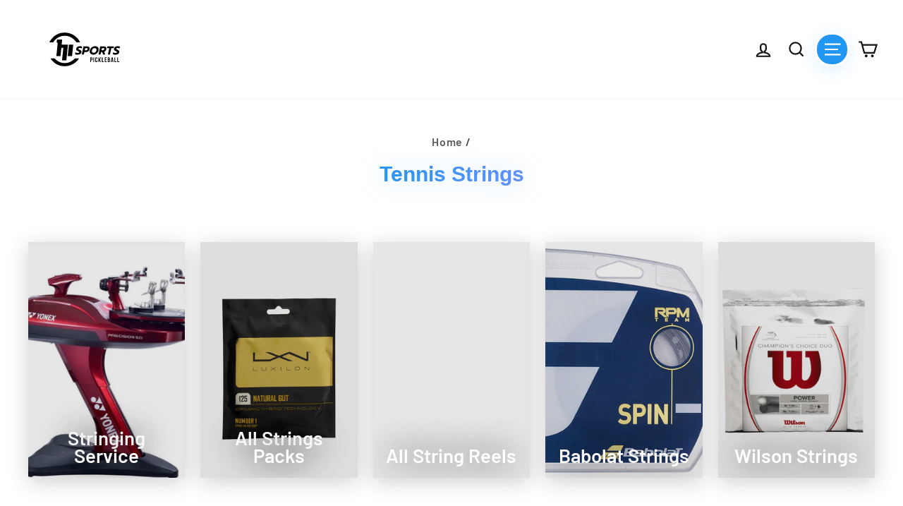

--- FILE ---
content_type: text/html; charset=utf-8
request_url: https://hisports.ca/collections/tennis-strings
body_size: 41158
content:
<!doctype html>
<html class="no-js" lang="ShopLocaleDrop">
<head>
  
<!--   Google Merchant -->
  <meta name="google-site-verification" content="YJb_GucmNduhEOu_Fh9DsIAZG3MTd8HN3EwUS4P-55E" />
  <meta name="google-site-verification" content="qngLXWhPaLz2We-8niE4OQF9gTBBu1TWkuvv0maP1Ts" />
  
  <meta charset="utf-8">
  <meta http-equiv="X-UA-Compatible" content="IE=edge,chrome=1">
  <meta name="viewport" content="width=device-width,initial-scale=1">
  <meta name="theme-color" content="#ff9478">
  <link rel="canonical" href="https://hisports.ca/collections/tennis-strings">
  <meta name="format-detection" content="telephone=no"><link rel="shortcut icon" href="//hisports.ca/cdn/shop/files/HiSports_Pickleball_Paddle_32x32.png?v=1712442302" type="image/png" />
  <title>Tennis Strings
&ndash; HISPORTS Pickleball &amp; Tennis
</title><meta name="description" content="Tennis Strings, stringing service, Hi Sports. Regular Stringing"><meta property="og:site_name" content="HISPORTS Pickleball &amp; Tennis">
  <meta property="og:url" content="https://hisports.ca/collections/tennis-strings">
  <meta property="og:title" content="Tennis Strings">
  <meta property="og:type" content="website">
  <meta property="og:description" content="Tennis Strings, stringing service, Hi Sports. Regular Stringing"><meta property="og:image" content="http://hisports.ca/cdn/shop/files/WR8306801__f9ff206a71ef3b6c6703989c21ba3ba6_1200x630.jpg?v=1706130546"><meta property="og:image" content="http://hisports.ca/cdn/shop/files/WR8310401__1ac176958c4082002d415317dc00bca6_1200x630.jpg?v=1706130172"><meta property="og:image" content="http://hisports.ca/cdn/shop/products/201031_touch_vs_12m_recto_1200x630.png?v=1675372812">
  <meta property="og:image:secure_url" content="https://hisports.ca/cdn/shop/files/WR8306801__f9ff206a71ef3b6c6703989c21ba3ba6_1200x630.jpg?v=1706130546"><meta property="og:image:secure_url" content="https://hisports.ca/cdn/shop/files/WR8310401__1ac176958c4082002d415317dc00bca6_1200x630.jpg?v=1706130172"><meta property="og:image:secure_url" content="https://hisports.ca/cdn/shop/products/201031_touch_vs_12m_recto_1200x630.png?v=1675372812">
  <meta name="twitter:site" content="@shopify">
  <meta name="twitter:card" content="summary_large_image">
  <meta name="twitter:title" content="Tennis Strings">
  <meta name="twitter:description" content="Tennis Strings, stringing service, Hi Sports. Regular Stringing">


  <style data-shopify>
  
  @font-face {
  font-family: Barlow;
  font-weight: 500;
  font-style: normal;
  src: url("//hisports.ca/cdn/fonts/barlow/barlow_n5.a193a1990790eba0cc5cca569d23799830e90f07.woff2") format("woff2"),
       url("//hisports.ca/cdn/fonts/barlow/barlow_n5.ae31c82169b1dc0715609b8cc6a610b917808358.woff") format("woff");
}


  @font-face {
  font-family: Barlow;
  font-weight: 600;
  font-style: normal;
  src: url("//hisports.ca/cdn/fonts/barlow/barlow_n6.329f582a81f63f125e63c20a5a80ae9477df68e1.woff2") format("woff2"),
       url("//hisports.ca/cdn/fonts/barlow/barlow_n6.0163402e36247bcb8b02716880d0b39568412e9e.woff") format("woff");
}

  @font-face {
  font-family: Barlow;
  font-weight: 500;
  font-style: italic;
  src: url("//hisports.ca/cdn/fonts/barlow/barlow_i5.714d58286997b65cd479af615cfa9bb0a117a573.woff2") format("woff2"),
       url("//hisports.ca/cdn/fonts/barlow/barlow_i5.0120f77e6447d3b5df4bbec8ad8c2d029d87fb21.woff") format("woff");
}

  @font-face {
  font-family: Barlow;
  font-weight: 600;
  font-style: italic;
  src: url("//hisports.ca/cdn/fonts/barlow/barlow_i6.5a22bd20fb27bad4d7674cc6e666fb9c77d813bb.woff2") format("woff2"),
       url("//hisports.ca/cdn/fonts/barlow/barlow_i6.1c8787fcb59f3add01a87f21b38c7ef797e3b3a1.woff") format("woff");
}

</style>

  <link href="//hisports.ca/cdn/shop/t/3/assets/theme.scss.css?v=69552232021640304391759917809" rel="stylesheet" type="text/css" media="all" />
  <link href="//hisports.ca/cdn/shop/t/3/assets/style.scss.css?v=176501494284740470681759917809" rel="stylesheet" type="text/css" media="all" />
  <link href="//hisports.ca/cdn/shop/t/3/assets/theme.css?v=135265910037026662571759917251" rel="stylesheet" type="text/css" media="all" />

  <style data-shopify>
    .collection-item__title {
      font-size: 18.4px;
    }

    @media screen and (min-width: 769px) {
      .collection-item__title {
        font-size: 23px;
      }
    }
  </style>

  <script>
    document.documentElement.className = document.documentElement.className.replace('no-js', 'js');

    window.theme = window.theme || {};
    theme.strings = {
      addToCart: "Add to cart",
      soldOut: "Sold Out",
      unavailable: "Unavailable",
      stockLabel: "Only [count] items in stock!",
      willNotShipUntil: "Will not ship until [date]",
      willBeInStockAfter: "Will be in stock after [date]",
      waitingForStock: "Inventory on the way",
      savePrice: "Save [saved_amount]",
      cartEmpty: "Your cart is currently empty.",
      cartTermsConfirmation: "You must agree with the terms and conditions of sales to check out"
    };
    theme.settings = {
      dynamicVariantsEnable: true,
      dynamicVariantType: "button",
      cartType: "drawer",
      moneyFormat: "${{amount}}",
      saveType: "dollar",
      recentlyViewedEnabled: false,
      predictiveSearch: true,
      predictiveSearchType: "product,article,page",
      inventoryThreshold: 10,
      quickView: false,
      themeName: 'Impulse',
      themeVersion: "3.0.2"
    };
  </script>

  <script>window.performance && window.performance.mark && window.performance.mark('shopify.content_for_header.start');</script><meta name="google-site-verification" content="jPi95MaJhKCA3_ofMbW8XpCRjePTW9rYlhQ2tc8dsi8">
<meta name="facebook-domain-verification" content="0h00j6m9hx1ujwtttfc8v96y3b3azh">
<meta id="shopify-digital-wallet" name="shopify-digital-wallet" content="/35676258440/digital_wallets/dialog">
<meta name="shopify-checkout-api-token" content="12ea03aefb877ea883cc4e6105a37f56">
<meta id="in-context-paypal-metadata" data-shop-id="35676258440" data-venmo-supported="false" data-environment="production" data-locale="en_US" data-paypal-v4="true" data-currency="CAD">
<link rel="alternate" type="application/atom+xml" title="Feed" href="/collections/tennis-strings.atom" />
<link rel="next" href="/collections/tennis-strings?page=2">
<link rel="alternate" type="application/json+oembed" href="https://hisports.ca/collections/tennis-strings.oembed">
<script async="async" src="/checkouts/internal/preloads.js?locale=en-CA"></script>
<link rel="preconnect" href="https://shop.app" crossorigin="anonymous">
<script async="async" src="https://shop.app/checkouts/internal/preloads.js?locale=en-CA&shop_id=35676258440" crossorigin="anonymous"></script>
<script id="apple-pay-shop-capabilities" type="application/json">{"shopId":35676258440,"countryCode":"CA","currencyCode":"CAD","merchantCapabilities":["supports3DS"],"merchantId":"gid:\/\/shopify\/Shop\/35676258440","merchantName":"HISPORTS Pickleball \u0026 Tennis","requiredBillingContactFields":["postalAddress","email","phone"],"requiredShippingContactFields":["postalAddress","email","phone"],"shippingType":"shipping","supportedNetworks":["visa","masterCard","interac"],"total":{"type":"pending","label":"HISPORTS Pickleball \u0026 Tennis","amount":"1.00"},"shopifyPaymentsEnabled":true,"supportsSubscriptions":true}</script>
<script id="shopify-features" type="application/json">{"accessToken":"12ea03aefb877ea883cc4e6105a37f56","betas":["rich-media-storefront-analytics"],"domain":"hisports.ca","predictiveSearch":true,"shopId":35676258440,"locale":"en"}</script>
<script>var Shopify = Shopify || {};
Shopify.shop = "hisports-pickleball.myshopify.com";
Shopify.locale = "en";
Shopify.currency = {"active":"CAD","rate":"1.0"};
Shopify.country = "CA";
Shopify.theme = {"name":"HiSports Theme","id":92362440840,"schema_name":"Impulse","schema_version":"3.0.2","theme_store_id":857,"role":"main"};
Shopify.theme.handle = "null";
Shopify.theme.style = {"id":null,"handle":null};
Shopify.cdnHost = "hisports.ca/cdn";
Shopify.routes = Shopify.routes || {};
Shopify.routes.root = "/";</script>
<script type="module">!function(o){(o.Shopify=o.Shopify||{}).modules=!0}(window);</script>
<script>!function(o){function n(){var o=[];function n(){o.push(Array.prototype.slice.apply(arguments))}return n.q=o,n}var t=o.Shopify=o.Shopify||{};t.loadFeatures=n(),t.autoloadFeatures=n()}(window);</script>
<script>
  window.ShopifyPay = window.ShopifyPay || {};
  window.ShopifyPay.apiHost = "shop.app\/pay";
  window.ShopifyPay.redirectState = null;
</script>
<script id="shop-js-analytics" type="application/json">{"pageType":"collection"}</script>
<script defer="defer" async type="module" src="//hisports.ca/cdn/shopifycloud/shop-js/modules/v2/client.init-shop-cart-sync_C5BV16lS.en.esm.js"></script>
<script defer="defer" async type="module" src="//hisports.ca/cdn/shopifycloud/shop-js/modules/v2/chunk.common_CygWptCX.esm.js"></script>
<script type="module">
  await import("//hisports.ca/cdn/shopifycloud/shop-js/modules/v2/client.init-shop-cart-sync_C5BV16lS.en.esm.js");
await import("//hisports.ca/cdn/shopifycloud/shop-js/modules/v2/chunk.common_CygWptCX.esm.js");

  window.Shopify.SignInWithShop?.initShopCartSync?.({"fedCMEnabled":true,"windoidEnabled":true});

</script>
<script>
  window.Shopify = window.Shopify || {};
  if (!window.Shopify.featureAssets) window.Shopify.featureAssets = {};
  window.Shopify.featureAssets['shop-js'] = {"shop-cart-sync":["modules/v2/client.shop-cart-sync_ZFArdW7E.en.esm.js","modules/v2/chunk.common_CygWptCX.esm.js"],"init-fed-cm":["modules/v2/client.init-fed-cm_CmiC4vf6.en.esm.js","modules/v2/chunk.common_CygWptCX.esm.js"],"shop-button":["modules/v2/client.shop-button_tlx5R9nI.en.esm.js","modules/v2/chunk.common_CygWptCX.esm.js"],"shop-cash-offers":["modules/v2/client.shop-cash-offers_DOA2yAJr.en.esm.js","modules/v2/chunk.common_CygWptCX.esm.js","modules/v2/chunk.modal_D71HUcav.esm.js"],"init-windoid":["modules/v2/client.init-windoid_sURxWdc1.en.esm.js","modules/v2/chunk.common_CygWptCX.esm.js"],"shop-toast-manager":["modules/v2/client.shop-toast-manager_ClPi3nE9.en.esm.js","modules/v2/chunk.common_CygWptCX.esm.js"],"init-shop-email-lookup-coordinator":["modules/v2/client.init-shop-email-lookup-coordinator_B8hsDcYM.en.esm.js","modules/v2/chunk.common_CygWptCX.esm.js"],"init-shop-cart-sync":["modules/v2/client.init-shop-cart-sync_C5BV16lS.en.esm.js","modules/v2/chunk.common_CygWptCX.esm.js"],"avatar":["modules/v2/client.avatar_BTnouDA3.en.esm.js"],"pay-button":["modules/v2/client.pay-button_FdsNuTd3.en.esm.js","modules/v2/chunk.common_CygWptCX.esm.js"],"init-customer-accounts":["modules/v2/client.init-customer-accounts_DxDtT_ad.en.esm.js","modules/v2/client.shop-login-button_C5VAVYt1.en.esm.js","modules/v2/chunk.common_CygWptCX.esm.js","modules/v2/chunk.modal_D71HUcav.esm.js"],"init-shop-for-new-customer-accounts":["modules/v2/client.init-shop-for-new-customer-accounts_ChsxoAhi.en.esm.js","modules/v2/client.shop-login-button_C5VAVYt1.en.esm.js","modules/v2/chunk.common_CygWptCX.esm.js","modules/v2/chunk.modal_D71HUcav.esm.js"],"shop-login-button":["modules/v2/client.shop-login-button_C5VAVYt1.en.esm.js","modules/v2/chunk.common_CygWptCX.esm.js","modules/v2/chunk.modal_D71HUcav.esm.js"],"init-customer-accounts-sign-up":["modules/v2/client.init-customer-accounts-sign-up_CPSyQ0Tj.en.esm.js","modules/v2/client.shop-login-button_C5VAVYt1.en.esm.js","modules/v2/chunk.common_CygWptCX.esm.js","modules/v2/chunk.modal_D71HUcav.esm.js"],"shop-follow-button":["modules/v2/client.shop-follow-button_Cva4Ekp9.en.esm.js","modules/v2/chunk.common_CygWptCX.esm.js","modules/v2/chunk.modal_D71HUcav.esm.js"],"checkout-modal":["modules/v2/client.checkout-modal_BPM8l0SH.en.esm.js","modules/v2/chunk.common_CygWptCX.esm.js","modules/v2/chunk.modal_D71HUcav.esm.js"],"lead-capture":["modules/v2/client.lead-capture_Bi8yE_yS.en.esm.js","modules/v2/chunk.common_CygWptCX.esm.js","modules/v2/chunk.modal_D71HUcav.esm.js"],"shop-login":["modules/v2/client.shop-login_D6lNrXab.en.esm.js","modules/v2/chunk.common_CygWptCX.esm.js","modules/v2/chunk.modal_D71HUcav.esm.js"],"payment-terms":["modules/v2/client.payment-terms_CZxnsJam.en.esm.js","modules/v2/chunk.common_CygWptCX.esm.js","modules/v2/chunk.modal_D71HUcav.esm.js"]};
</script>
<script id="__st">var __st={"a":35676258440,"offset":-18000,"reqid":"95014563-fd27-45b5-8c5b-d63130e2eecb-1768809980","pageurl":"hisports.ca\/collections\/tennis-strings","u":"3722dbe61190","p":"collection","rtyp":"collection","rid":282242384029};</script>
<script>window.ShopifyPaypalV4VisibilityTracking = true;</script>
<script id="captcha-bootstrap">!function(){'use strict';const t='contact',e='account',n='new_comment',o=[[t,t],['blogs',n],['comments',n],[t,'customer']],c=[[e,'customer_login'],[e,'guest_login'],[e,'recover_customer_password'],[e,'create_customer']],r=t=>t.map((([t,e])=>`form[action*='/${t}']:not([data-nocaptcha='true']) input[name='form_type'][value='${e}']`)).join(','),a=t=>()=>t?[...document.querySelectorAll(t)].map((t=>t.form)):[];function s(){const t=[...o],e=r(t);return a(e)}const i='password',u='form_key',d=['recaptcha-v3-token','g-recaptcha-response','h-captcha-response',i],f=()=>{try{return window.sessionStorage}catch{return}},m='__shopify_v',_=t=>t.elements[u];function p(t,e,n=!1){try{const o=window.sessionStorage,c=JSON.parse(o.getItem(e)),{data:r}=function(t){const{data:e,action:n}=t;return t[m]||n?{data:e,action:n}:{data:t,action:n}}(c);for(const[e,n]of Object.entries(r))t.elements[e]&&(t.elements[e].value=n);n&&o.removeItem(e)}catch(o){console.error('form repopulation failed',{error:o})}}const l='form_type',E='cptcha';function T(t){t.dataset[E]=!0}const w=window,h=w.document,L='Shopify',v='ce_forms',y='captcha';let A=!1;((t,e)=>{const n=(g='f06e6c50-85a8-45c8-87d0-21a2b65856fe',I='https://cdn.shopify.com/shopifycloud/storefront-forms-hcaptcha/ce_storefront_forms_captcha_hcaptcha.v1.5.2.iife.js',D={infoText:'Protected by hCaptcha',privacyText:'Privacy',termsText:'Terms'},(t,e,n)=>{const o=w[L][v],c=o.bindForm;if(c)return c(t,g,e,D).then(n);var r;o.q.push([[t,g,e,D],n]),r=I,A||(h.body.append(Object.assign(h.createElement('script'),{id:'captcha-provider',async:!0,src:r})),A=!0)});var g,I,D;w[L]=w[L]||{},w[L][v]=w[L][v]||{},w[L][v].q=[],w[L][y]=w[L][y]||{},w[L][y].protect=function(t,e){n(t,void 0,e),T(t)},Object.freeze(w[L][y]),function(t,e,n,w,h,L){const[v,y,A,g]=function(t,e,n){const i=e?o:[],u=t?c:[],d=[...i,...u],f=r(d),m=r(i),_=r(d.filter((([t,e])=>n.includes(e))));return[a(f),a(m),a(_),s()]}(w,h,L),I=t=>{const e=t.target;return e instanceof HTMLFormElement?e:e&&e.form},D=t=>v().includes(t);t.addEventListener('submit',(t=>{const e=I(t);if(!e)return;const n=D(e)&&!e.dataset.hcaptchaBound&&!e.dataset.recaptchaBound,o=_(e),c=g().includes(e)&&(!o||!o.value);(n||c)&&t.preventDefault(),c&&!n&&(function(t){try{if(!f())return;!function(t){const e=f();if(!e)return;const n=_(t);if(!n)return;const o=n.value;o&&e.removeItem(o)}(t);const e=Array.from(Array(32),(()=>Math.random().toString(36)[2])).join('');!function(t,e){_(t)||t.append(Object.assign(document.createElement('input'),{type:'hidden',name:u})),t.elements[u].value=e}(t,e),function(t,e){const n=f();if(!n)return;const o=[...t.querySelectorAll(`input[type='${i}']`)].map((({name:t})=>t)),c=[...d,...o],r={};for(const[a,s]of new FormData(t).entries())c.includes(a)||(r[a]=s);n.setItem(e,JSON.stringify({[m]:1,action:t.action,data:r}))}(t,e)}catch(e){console.error('failed to persist form',e)}}(e),e.submit())}));const S=(t,e)=>{t&&!t.dataset[E]&&(n(t,e.some((e=>e===t))),T(t))};for(const o of['focusin','change'])t.addEventListener(o,(t=>{const e=I(t);D(e)&&S(e,y())}));const B=e.get('form_key'),M=e.get(l),P=B&&M;t.addEventListener('DOMContentLoaded',(()=>{const t=y();if(P)for(const e of t)e.elements[l].value===M&&p(e,B);[...new Set([...A(),...v().filter((t=>'true'===t.dataset.shopifyCaptcha))])].forEach((e=>S(e,t)))}))}(h,new URLSearchParams(w.location.search),n,t,e,['guest_login'])})(!0,!0)}();</script>
<script integrity="sha256-4kQ18oKyAcykRKYeNunJcIwy7WH5gtpwJnB7kiuLZ1E=" data-source-attribution="shopify.loadfeatures" defer="defer" src="//hisports.ca/cdn/shopifycloud/storefront/assets/storefront/load_feature-a0a9edcb.js" crossorigin="anonymous"></script>
<script crossorigin="anonymous" defer="defer" src="//hisports.ca/cdn/shopifycloud/storefront/assets/shopify_pay/storefront-65b4c6d7.js?v=20250812"></script>
<script data-source-attribution="shopify.dynamic_checkout.dynamic.init">var Shopify=Shopify||{};Shopify.PaymentButton=Shopify.PaymentButton||{isStorefrontPortableWallets:!0,init:function(){window.Shopify.PaymentButton.init=function(){};var t=document.createElement("script");t.src="https://hisports.ca/cdn/shopifycloud/portable-wallets/latest/portable-wallets.en.js",t.type="module",document.head.appendChild(t)}};
</script>
<script data-source-attribution="shopify.dynamic_checkout.buyer_consent">
  function portableWalletsHideBuyerConsent(e){var t=document.getElementById("shopify-buyer-consent"),n=document.getElementById("shopify-subscription-policy-button");t&&n&&(t.classList.add("hidden"),t.setAttribute("aria-hidden","true"),n.removeEventListener("click",e))}function portableWalletsShowBuyerConsent(e){var t=document.getElementById("shopify-buyer-consent"),n=document.getElementById("shopify-subscription-policy-button");t&&n&&(t.classList.remove("hidden"),t.removeAttribute("aria-hidden"),n.addEventListener("click",e))}window.Shopify?.PaymentButton&&(window.Shopify.PaymentButton.hideBuyerConsent=portableWalletsHideBuyerConsent,window.Shopify.PaymentButton.showBuyerConsent=portableWalletsShowBuyerConsent);
</script>
<script data-source-attribution="shopify.dynamic_checkout.cart.bootstrap">document.addEventListener("DOMContentLoaded",(function(){function t(){return document.querySelector("shopify-accelerated-checkout-cart, shopify-accelerated-checkout")}if(t())Shopify.PaymentButton.init();else{new MutationObserver((function(e,n){t()&&(Shopify.PaymentButton.init(),n.disconnect())})).observe(document.body,{childList:!0,subtree:!0})}}));
</script>
<link id="shopify-accelerated-checkout-styles" rel="stylesheet" media="screen" href="https://hisports.ca/cdn/shopifycloud/portable-wallets/latest/accelerated-checkout-backwards-compat.css" crossorigin="anonymous">
<style id="shopify-accelerated-checkout-cart">
        #shopify-buyer-consent {
  margin-top: 1em;
  display: inline-block;
  width: 100%;
}

#shopify-buyer-consent.hidden {
  display: none;
}

#shopify-subscription-policy-button {
  background: none;
  border: none;
  padding: 0;
  text-decoration: underline;
  font-size: inherit;
  cursor: pointer;
}

#shopify-subscription-policy-button::before {
  box-shadow: none;
}

      </style>

<script>window.performance && window.performance.mark && window.performance.mark('shopify.content_for_header.end');</script>

  <script src="//hisports.ca/cdn/shop/t/3/assets/vendor-scripts-v6.js" defer="defer"></script>

  

  <script src="//hisports.ca/cdn/shop/t/3/assets/theme.js?v=63047445996500503341585489136" defer="defer"></script><script>
  
  
    window.csapps = {
      shop_slug: "hisports-pickleball",
      store_id: "hisports-pickleball.myshopify.com",
      store_domain: "hisports.ca",
      money_format: "${{amount}}",
      cart: null,
      product: null,
      product_collections: null,
      product_variants: null,
      is_volume_discount: null,
      is_bundle_discount: null,
      bundle_class: '.aiod-bundle-discount-wrap',
      product_id: null,
      page_type: null,
      vd_url: 'https://aiod.cirkleinc.com',
      customer: null,
      currency_symbol: "$"
    }
	window.csapps.page_type = "index";
    
	
    window.csapps.cart = {"note":null,"attributes":{},"original_total_price":0,"total_price":0,"total_discount":0,"total_weight":0.0,"item_count":0,"items":[],"requires_shipping":false,"currency":"CAD","items_subtotal_price":0,"cart_level_discount_applications":[],"checkout_charge_amount":0}
    if (typeof window.csapps.cart.items == "object") {
      for (var i=0; i<window.csapps.cart.items.length; i++) {
        ["sku", "grams", "vendor", "url", "image", "handle", "requires_shipping", "product_type", "product_description"].map(function(a) {
          delete window.csapps.cart.items[i][a]
        })
      }
    }
    window.csapps.cart_collections = {}
    

  

  
    
    window.csapps.page_type = "collection";
    window.csapps.collection_id = "282242384029";
    
  

</script>



<link href="https://aiod.cirkleinc.com/frontcripts/csapp_all_in_one.min.css" rel="stylesheet" type="text/css" media="all">
<script src="https://aiod.cirkleinc.com/frontcripts/cscodejs.min.js?v=1768809980" defer="defer"></script>

<!-- BEGIN app block: shopify://apps/judge-me-reviews/blocks/judgeme_core/61ccd3b1-a9f2-4160-9fe9-4fec8413e5d8 --><!-- Start of Judge.me Core -->






<link rel="dns-prefetch" href="https://cdnwidget.judge.me">
<link rel="dns-prefetch" href="https://cdn.judge.me">
<link rel="dns-prefetch" href="https://cdn1.judge.me">
<link rel="dns-prefetch" href="https://api.judge.me">

<script data-cfasync='false' class='jdgm-settings-script'>window.jdgmSettings={"pagination":5,"disable_web_reviews":false,"badge_no_review_text":"No reviews","badge_n_reviews_text":"{{ n }} review/reviews","hide_badge_preview_if_no_reviews":true,"badge_hide_text":false,"enforce_center_preview_badge":false,"widget_title":"Customer Reviews","widget_open_form_text":"Write a review","widget_close_form_text":"Cancel review","widget_refresh_page_text":"Refresh page","widget_summary_text":"Based on {{ number_of_reviews }} review/reviews","widget_no_review_text":"Be the first to write a review","widget_name_field_text":"Display name","widget_verified_name_field_text":"Verified Name (public)","widget_name_placeholder_text":"Display name","widget_required_field_error_text":"This field is required.","widget_email_field_text":"Email address","widget_verified_email_field_text":"Verified Email (private, can not be edited)","widget_email_placeholder_text":"Your email address","widget_email_field_error_text":"Please enter a valid email address.","widget_rating_field_text":"Rating","widget_review_title_field_text":"Review Title","widget_review_title_placeholder_text":"Give your review a title","widget_review_body_field_text":"Review content","widget_review_body_placeholder_text":"Start writing here...","widget_pictures_field_text":"Picture/Video (optional)","widget_submit_review_text":"Submit Review","widget_submit_verified_review_text":"Submit Verified Review","widget_submit_success_msg_with_auto_publish":"Thank you! Please refresh the page in a few moments to see your review. You can remove or edit your review by logging into \u003ca href='https://judge.me/login' target='_blank' rel='nofollow noopener'\u003eJudge.me\u003c/a\u003e","widget_submit_success_msg_no_auto_publish":"Thank you! Your review will be published as soon as it is approved by the shop admin. You can remove or edit your review by logging into \u003ca href='https://judge.me/login' target='_blank' rel='nofollow noopener'\u003eJudge.me\u003c/a\u003e","widget_show_default_reviews_out_of_total_text":"Showing {{ n_reviews_shown }} out of {{ n_reviews }} reviews.","widget_show_all_link_text":"Show all","widget_show_less_link_text":"Show less","widget_author_said_text":"{{ reviewer_name }} said:","widget_days_text":"{{ n }} days ago","widget_weeks_text":"{{ n }} week/weeks ago","widget_months_text":"{{ n }} month/months ago","widget_years_text":"{{ n }} year/years ago","widget_yesterday_text":"Yesterday","widget_today_text":"Today","widget_replied_text":"\u003e\u003e {{ shop_name }} replied:","widget_read_more_text":"Read more","widget_reviewer_name_as_initial":"","widget_rating_filter_color":"#fbcd0a","widget_rating_filter_see_all_text":"See all reviews","widget_sorting_most_recent_text":"Most Recent","widget_sorting_highest_rating_text":"Highest Rating","widget_sorting_lowest_rating_text":"Lowest Rating","widget_sorting_with_pictures_text":"Only Pictures","widget_sorting_most_helpful_text":"Most Helpful","widget_open_question_form_text":"Ask a question","widget_reviews_subtab_text":"Reviews","widget_questions_subtab_text":"Questions","widget_question_label_text":"Question","widget_answer_label_text":"Answer","widget_question_placeholder_text":"Write your question here","widget_submit_question_text":"Submit Question","widget_question_submit_success_text":"Thank you for your question! We will notify you once it gets answered.","verified_badge_text":"Verified","verified_badge_bg_color":"","verified_badge_text_color":"","verified_badge_placement":"left-of-reviewer-name","widget_review_max_height":"","widget_hide_border":false,"widget_social_share":false,"widget_thumb":false,"widget_review_location_show":false,"widget_location_format":"","all_reviews_include_out_of_store_products":true,"all_reviews_out_of_store_text":"(out of store)","all_reviews_pagination":100,"all_reviews_product_name_prefix_text":"about","enable_review_pictures":true,"enable_question_anwser":false,"widget_theme":"default","review_date_format":"mm/dd/yyyy","default_sort_method":"most-recent","widget_product_reviews_subtab_text":"Product Reviews","widget_shop_reviews_subtab_text":"Shop Reviews","widget_other_products_reviews_text":"Reviews for other products","widget_store_reviews_subtab_text":"Store reviews","widget_no_store_reviews_text":"This store hasn't received any reviews yet","widget_web_restriction_product_reviews_text":"This product hasn't received any reviews yet","widget_no_items_text":"No items found","widget_show_more_text":"Show more","widget_write_a_store_review_text":"Write a Store Review","widget_other_languages_heading":"Reviews in Other Languages","widget_translate_review_text":"Translate review to {{ language }}","widget_translating_review_text":"Translating...","widget_show_original_translation_text":"Show original ({{ language }})","widget_translate_review_failed_text":"Review couldn't be translated.","widget_translate_review_retry_text":"Retry","widget_translate_review_try_again_later_text":"Try again later","show_product_url_for_grouped_product":false,"widget_sorting_pictures_first_text":"Pictures First","show_pictures_on_all_rev_page_mobile":false,"show_pictures_on_all_rev_page_desktop":false,"floating_tab_hide_mobile_install_preference":false,"floating_tab_button_name":"★ Reviews","floating_tab_title":"Let customers speak for us","floating_tab_button_color":"","floating_tab_button_background_color":"","floating_tab_url":"","floating_tab_url_enabled":false,"floating_tab_tab_style":"text","all_reviews_text_badge_text":"Customers rate us {{ shop.metafields.judgeme.all_reviews_rating | round: 1 }}/5 based on {{ shop.metafields.judgeme.all_reviews_count }} reviews.","all_reviews_text_badge_text_branded_style":"{{ shop.metafields.judgeme.all_reviews_rating | round: 1 }} out of 5 stars based on {{ shop.metafields.judgeme.all_reviews_count }} reviews","is_all_reviews_text_badge_a_link":false,"show_stars_for_all_reviews_text_badge":false,"all_reviews_text_badge_url":"","all_reviews_text_style":"branded","all_reviews_text_color_style":"judgeme_brand_color","all_reviews_text_color":"#108474","all_reviews_text_show_jm_brand":false,"featured_carousel_show_header":true,"featured_carousel_title":"Let customers speak for us","testimonials_carousel_title":"Customers are saying","videos_carousel_title":"Real customer stories","cards_carousel_title":"Customers are saying","featured_carousel_count_text":"from {{ n }} reviews","featured_carousel_add_link_to_all_reviews_page":false,"featured_carousel_url":"","featured_carousel_show_images":true,"featured_carousel_autoslide_interval":5,"featured_carousel_arrows_on_the_sides":false,"featured_carousel_height":250,"featured_carousel_width":80,"featured_carousel_image_size":0,"featured_carousel_image_height":250,"featured_carousel_arrow_color":"#eeeeee","verified_count_badge_style":"branded","verified_count_badge_orientation":"horizontal","verified_count_badge_color_style":"judgeme_brand_color","verified_count_badge_color":"#108474","is_verified_count_badge_a_link":false,"verified_count_badge_url":"","verified_count_badge_show_jm_brand":true,"widget_rating_preset_default":5,"widget_first_sub_tab":"product-reviews","widget_show_histogram":true,"widget_histogram_use_custom_color":false,"widget_pagination_use_custom_color":false,"widget_star_use_custom_color":false,"widget_verified_badge_use_custom_color":false,"widget_write_review_use_custom_color":false,"picture_reminder_submit_button":"Upload Pictures","enable_review_videos":false,"mute_video_by_default":false,"widget_sorting_videos_first_text":"Videos First","widget_review_pending_text":"Pending","featured_carousel_items_for_large_screen":3,"social_share_options_order":"Facebook,Twitter","remove_microdata_snippet":false,"disable_json_ld":false,"enable_json_ld_products":false,"preview_badge_show_question_text":false,"preview_badge_no_question_text":"No questions","preview_badge_n_question_text":"{{ number_of_questions }} question/questions","qa_badge_show_icon":false,"qa_badge_position":"same-row","remove_judgeme_branding":false,"widget_add_search_bar":false,"widget_search_bar_placeholder":"Search","widget_sorting_verified_only_text":"Verified only","featured_carousel_theme":"default","featured_carousel_show_rating":true,"featured_carousel_show_title":true,"featured_carousel_show_body":true,"featured_carousel_show_date":false,"featured_carousel_show_reviewer":true,"featured_carousel_show_product":false,"featured_carousel_header_background_color":"#108474","featured_carousel_header_text_color":"#ffffff","featured_carousel_name_product_separator":"reviewed","featured_carousel_full_star_background":"#108474","featured_carousel_empty_star_background":"#dadada","featured_carousel_vertical_theme_background":"#f9fafb","featured_carousel_verified_badge_enable":true,"featured_carousel_verified_badge_color":"#108474","featured_carousel_border_style":"round","featured_carousel_review_line_length_limit":3,"featured_carousel_more_reviews_button_text":"Read more reviews","featured_carousel_view_product_button_text":"View product","all_reviews_page_load_reviews_on":"scroll","all_reviews_page_load_more_text":"Load More Reviews","disable_fb_tab_reviews":false,"enable_ajax_cdn_cache":false,"widget_advanced_speed_features":5,"widget_public_name_text":"displayed publicly like","default_reviewer_name":"John Smith","default_reviewer_name_has_non_latin":true,"widget_reviewer_anonymous":"Anonymous","medals_widget_title":"Judge.me Review Medals","medals_widget_background_color":"#f9fafb","medals_widget_position":"footer_all_pages","medals_widget_border_color":"#f9fafb","medals_widget_verified_text_position":"left","medals_widget_use_monochromatic_version":false,"medals_widget_elements_color":"#108474","show_reviewer_avatar":true,"widget_invalid_yt_video_url_error_text":"Not a YouTube video URL","widget_max_length_field_error_text":"Please enter no more than {0} characters.","widget_show_country_flag":false,"widget_show_collected_via_shop_app":true,"widget_verified_by_shop_badge_style":"light","widget_verified_by_shop_text":"Verified by Shop","widget_show_photo_gallery":false,"widget_load_with_code_splitting":true,"widget_ugc_install_preference":false,"widget_ugc_title":"Made by us, Shared by you","widget_ugc_subtitle":"Tag us to see your picture featured in our page","widget_ugc_arrows_color":"#ffffff","widget_ugc_primary_button_text":"Buy Now","widget_ugc_primary_button_background_color":"#108474","widget_ugc_primary_button_text_color":"#ffffff","widget_ugc_primary_button_border_width":"0","widget_ugc_primary_button_border_style":"none","widget_ugc_primary_button_border_color":"#108474","widget_ugc_primary_button_border_radius":"25","widget_ugc_secondary_button_text":"Load More","widget_ugc_secondary_button_background_color":"#ffffff","widget_ugc_secondary_button_text_color":"#108474","widget_ugc_secondary_button_border_width":"2","widget_ugc_secondary_button_border_style":"solid","widget_ugc_secondary_button_border_color":"#108474","widget_ugc_secondary_button_border_radius":"25","widget_ugc_reviews_button_text":"View Reviews","widget_ugc_reviews_button_background_color":"#ffffff","widget_ugc_reviews_button_text_color":"#108474","widget_ugc_reviews_button_border_width":"2","widget_ugc_reviews_button_border_style":"solid","widget_ugc_reviews_button_border_color":"#108474","widget_ugc_reviews_button_border_radius":"25","widget_ugc_reviews_button_link_to":"judgeme-reviews-page","widget_ugc_show_post_date":true,"widget_ugc_max_width":"800","widget_rating_metafield_value_type":true,"widget_primary_color":"#108474","widget_enable_secondary_color":false,"widget_secondary_color":"#edf5f5","widget_summary_average_rating_text":"{{ average_rating }} out of 5","widget_media_grid_title":"Customer photos \u0026 videos","widget_media_grid_see_more_text":"See more","widget_round_style":false,"widget_show_product_medals":true,"widget_verified_by_judgeme_text":"Verified by Judge.me","widget_show_store_medals":true,"widget_verified_by_judgeme_text_in_store_medals":"Verified by Judge.me","widget_media_field_exceed_quantity_message":"Sorry, we can only accept {{ max_media }} for one review.","widget_media_field_exceed_limit_message":"{{ file_name }} is too large, please select a {{ media_type }} less than {{ size_limit }}MB.","widget_review_submitted_text":"Review Submitted!","widget_question_submitted_text":"Question Submitted!","widget_close_form_text_question":"Cancel","widget_write_your_answer_here_text":"Write your answer here","widget_enabled_branded_link":true,"widget_show_collected_by_judgeme":false,"widget_reviewer_name_color":"","widget_write_review_text_color":"","widget_write_review_bg_color":"","widget_collected_by_judgeme_text":"collected by Judge.me","widget_pagination_type":"standard","widget_load_more_text":"Load More","widget_load_more_color":"#108474","widget_full_review_text":"Full Review","widget_read_more_reviews_text":"Read More Reviews","widget_read_questions_text":"Read Questions","widget_questions_and_answers_text":"Questions \u0026 Answers","widget_verified_by_text":"Verified by","widget_verified_text":"Verified","widget_number_of_reviews_text":"{{ number_of_reviews }} reviews","widget_back_button_text":"Back","widget_next_button_text":"Next","widget_custom_forms_filter_button":"Filters","custom_forms_style":"horizontal","widget_show_review_information":false,"how_reviews_are_collected":"How reviews are collected?","widget_show_review_keywords":false,"widget_gdpr_statement":"How we use your data: We'll only contact you about the review you left, and only if necessary. By submitting your review, you agree to Judge.me's \u003ca href='https://judge.me/terms' target='_blank' rel='nofollow noopener'\u003eterms\u003c/a\u003e, \u003ca href='https://judge.me/privacy' target='_blank' rel='nofollow noopener'\u003eprivacy\u003c/a\u003e and \u003ca href='https://judge.me/content-policy' target='_blank' rel='nofollow noopener'\u003econtent\u003c/a\u003e policies.","widget_multilingual_sorting_enabled":false,"widget_translate_review_content_enabled":false,"widget_translate_review_content_method":"manual","popup_widget_review_selection":"automatically_with_pictures","popup_widget_round_border_style":true,"popup_widget_show_title":true,"popup_widget_show_body":true,"popup_widget_show_reviewer":false,"popup_widget_show_product":true,"popup_widget_show_pictures":true,"popup_widget_use_review_picture":true,"popup_widget_show_on_home_page":true,"popup_widget_show_on_product_page":true,"popup_widget_show_on_collection_page":true,"popup_widget_show_on_cart_page":true,"popup_widget_position":"bottom_left","popup_widget_first_review_delay":5,"popup_widget_duration":5,"popup_widget_interval":5,"popup_widget_review_count":5,"popup_widget_hide_on_mobile":true,"review_snippet_widget_round_border_style":true,"review_snippet_widget_card_color":"#FFFFFF","review_snippet_widget_slider_arrows_background_color":"#FFFFFF","review_snippet_widget_slider_arrows_color":"#000000","review_snippet_widget_star_color":"#108474","show_product_variant":false,"all_reviews_product_variant_label_text":"Variant: ","widget_show_verified_branding":true,"widget_ai_summary_title":"Customers say","widget_ai_summary_disclaimer":"AI-powered review summary based on recent customer reviews","widget_show_ai_summary":false,"widget_show_ai_summary_bg":false,"widget_show_review_title_input":false,"redirect_reviewers_invited_via_email":"external_form","request_store_review_after_product_review":true,"request_review_other_products_in_order":false,"review_form_color_scheme":"default","review_form_corner_style":"square","review_form_star_color":{},"review_form_text_color":"#333333","review_form_background_color":"#ffffff","review_form_field_background_color":"#fafafa","review_form_button_color":{},"review_form_button_text_color":"#ffffff","review_form_modal_overlay_color":"#000000","review_content_screen_title_text":"How would you rate this product?","review_content_introduction_text":"We would love it if you would share a bit about your experience.","store_review_form_title_text":"How would you rate this store?","store_review_form_introduction_text":"We would love it if you would share a bit about your experience.","show_review_guidance_text":true,"one_star_review_guidance_text":"Poor","five_star_review_guidance_text":"Great","customer_information_screen_title_text":"About you","customer_information_introduction_text":"Please tell us more about you.","custom_questions_screen_title_text":"Your experience in more detail","custom_questions_introduction_text":"Here are a few questions to help us understand more about your experience.","review_submitted_screen_title_text":"Thanks for your review!","review_submitted_screen_thank_you_text":"We are processing it and it will appear on the store soon.","review_submitted_screen_email_verification_text":"Please confirm your email by clicking the link we just sent you. This helps us keep reviews authentic.","review_submitted_request_store_review_text":"Would you like to share your experience of shopping with us?","review_submitted_review_other_products_text":"Would you like to review these products?","store_review_screen_title_text":"Would you like to share your experience of shopping with us?","store_review_introduction_text":"We value your feedback and use it to improve. Please share any thoughts or suggestions you have.","reviewer_media_screen_title_picture_text":"Share a picture","reviewer_media_introduction_picture_text":"Upload a photo to support your review.","reviewer_media_screen_title_video_text":"Share a video","reviewer_media_introduction_video_text":"Upload a video to support your review.","reviewer_media_screen_title_picture_or_video_text":"Share a picture or video","reviewer_media_introduction_picture_or_video_text":"Upload a photo or video to support your review.","reviewer_media_youtube_url_text":"Paste your Youtube URL here","advanced_settings_next_step_button_text":"Next","advanced_settings_close_review_button_text":"Close","modal_write_review_flow":true,"write_review_flow_required_text":"Required","write_review_flow_privacy_message_text":"We respect your privacy.","write_review_flow_anonymous_text":"Post review as anonymous","write_review_flow_visibility_text":"This won't be visible to other customers.","write_review_flow_multiple_selection_help_text":"Select as many as you like","write_review_flow_single_selection_help_text":"Select one option","write_review_flow_required_field_error_text":"This field is required","write_review_flow_invalid_email_error_text":"Please enter a valid email address","write_review_flow_max_length_error_text":"Max. {{ max_length }} characters.","write_review_flow_media_upload_text":"\u003cb\u003eClick to upload\u003c/b\u003e or drag and drop","write_review_flow_gdpr_statement":"We'll only contact you about your review if necessary. By submitting your review, you agree to our \u003ca href='https://judge.me/terms' target='_blank' rel='nofollow noopener'\u003eterms and conditions\u003c/a\u003e and \u003ca href='https://judge.me/privacy' target='_blank' rel='nofollow noopener'\u003eprivacy policy\u003c/a\u003e.","rating_only_reviews_enabled":false,"show_negative_reviews_help_screen":false,"new_review_flow_help_screen_rating_threshold":3,"negative_review_resolution_screen_title_text":"Tell us more","negative_review_resolution_text":"Your experience matters to us. If there were issues with your purchase, we're here to help. Feel free to reach out to us, we'd love the opportunity to make things right.","negative_review_resolution_button_text":"Contact us","negative_review_resolution_proceed_with_review_text":"Leave a review","negative_review_resolution_subject":"Issue with purchase from {{ shop_name }}.{{ order_name }}","preview_badge_collection_page_install_status":false,"widget_review_custom_css":"","preview_badge_custom_css":"","preview_badge_stars_count":"5-stars","featured_carousel_custom_css":"","floating_tab_custom_css":"","all_reviews_widget_custom_css":"","medals_widget_custom_css":"","verified_badge_custom_css":"","all_reviews_text_custom_css":"","transparency_badges_collected_via_store_invite":false,"transparency_badges_from_another_provider":false,"transparency_badges_collected_from_store_visitor":false,"transparency_badges_collected_by_verified_review_provider":false,"transparency_badges_earned_reward":false,"transparency_badges_collected_via_store_invite_text":"Review collected via store invitation","transparency_badges_from_another_provider_text":"Review collected from another provider","transparency_badges_collected_from_store_visitor_text":"Review collected from a store visitor","transparency_badges_written_in_google_text":"Review written in Google","transparency_badges_written_in_etsy_text":"Review written in Etsy","transparency_badges_written_in_shop_app_text":"Review written in Shop App","transparency_badges_earned_reward_text":"Review earned a reward for future purchase","product_review_widget_per_page":10,"widget_store_review_label_text":"Review about the store","checkout_comment_extension_title_on_product_page":"Customer Comments","checkout_comment_extension_num_latest_comment_show":5,"checkout_comment_extension_format":"name_and_timestamp","checkout_comment_customer_name":"last_initial","checkout_comment_comment_notification":true,"preview_badge_collection_page_install_preference":false,"preview_badge_home_page_install_preference":false,"preview_badge_product_page_install_preference":false,"review_widget_install_preference":"","review_carousel_install_preference":false,"floating_reviews_tab_install_preference":"none","verified_reviews_count_badge_install_preference":false,"all_reviews_text_install_preference":false,"review_widget_best_location":false,"judgeme_medals_install_preference":false,"review_widget_revamp_enabled":false,"review_widget_qna_enabled":false,"review_widget_header_theme":"minimal","review_widget_widget_title_enabled":true,"review_widget_header_text_size":"medium","review_widget_header_text_weight":"regular","review_widget_average_rating_style":"compact","review_widget_bar_chart_enabled":true,"review_widget_bar_chart_type":"numbers","review_widget_bar_chart_style":"standard","review_widget_expanded_media_gallery_enabled":false,"review_widget_reviews_section_theme":"standard","review_widget_image_style":"thumbnails","review_widget_review_image_ratio":"square","review_widget_stars_size":"medium","review_widget_verified_badge":"standard_text","review_widget_review_title_text_size":"medium","review_widget_review_text_size":"medium","review_widget_review_text_length":"medium","review_widget_number_of_columns_desktop":3,"review_widget_carousel_transition_speed":5,"review_widget_custom_questions_answers_display":"always","review_widget_button_text_color":"#FFFFFF","review_widget_text_color":"#000000","review_widget_lighter_text_color":"#7B7B7B","review_widget_corner_styling":"soft","review_widget_review_word_singular":"review","review_widget_review_word_plural":"reviews","review_widget_voting_label":"Helpful?","review_widget_shop_reply_label":"Reply from {{ shop_name }}:","review_widget_filters_title":"Filters","qna_widget_question_word_singular":"Question","qna_widget_question_word_plural":"Questions","qna_widget_answer_reply_label":"Answer from {{ answerer_name }}:","qna_content_screen_title_text":"Ask a question about this product","qna_widget_question_required_field_error_text":"Please enter your question.","qna_widget_flow_gdpr_statement":"We'll only contact you about your question if necessary. By submitting your question, you agree to our \u003ca href='https://judge.me/terms' target='_blank' rel='nofollow noopener'\u003eterms and conditions\u003c/a\u003e and \u003ca href='https://judge.me/privacy' target='_blank' rel='nofollow noopener'\u003eprivacy policy\u003c/a\u003e.","qna_widget_question_submitted_text":"Thanks for your question!","qna_widget_close_form_text_question":"Close","qna_widget_question_submit_success_text":"We’ll notify you by email when your question is answered.","all_reviews_widget_v2025_enabled":false,"all_reviews_widget_v2025_header_theme":"default","all_reviews_widget_v2025_widget_title_enabled":true,"all_reviews_widget_v2025_header_text_size":"medium","all_reviews_widget_v2025_header_text_weight":"regular","all_reviews_widget_v2025_average_rating_style":"compact","all_reviews_widget_v2025_bar_chart_enabled":true,"all_reviews_widget_v2025_bar_chart_type":"numbers","all_reviews_widget_v2025_bar_chart_style":"standard","all_reviews_widget_v2025_expanded_media_gallery_enabled":false,"all_reviews_widget_v2025_show_store_medals":true,"all_reviews_widget_v2025_show_photo_gallery":true,"all_reviews_widget_v2025_show_review_keywords":false,"all_reviews_widget_v2025_show_ai_summary":false,"all_reviews_widget_v2025_show_ai_summary_bg":false,"all_reviews_widget_v2025_add_search_bar":false,"all_reviews_widget_v2025_default_sort_method":"most-recent","all_reviews_widget_v2025_reviews_per_page":10,"all_reviews_widget_v2025_reviews_section_theme":"default","all_reviews_widget_v2025_image_style":"thumbnails","all_reviews_widget_v2025_review_image_ratio":"square","all_reviews_widget_v2025_stars_size":"medium","all_reviews_widget_v2025_verified_badge":"bold_badge","all_reviews_widget_v2025_review_title_text_size":"medium","all_reviews_widget_v2025_review_text_size":"medium","all_reviews_widget_v2025_review_text_length":"medium","all_reviews_widget_v2025_number_of_columns_desktop":3,"all_reviews_widget_v2025_carousel_transition_speed":5,"all_reviews_widget_v2025_custom_questions_answers_display":"always","all_reviews_widget_v2025_show_product_variant":false,"all_reviews_widget_v2025_show_reviewer_avatar":true,"all_reviews_widget_v2025_reviewer_name_as_initial":"","all_reviews_widget_v2025_review_location_show":false,"all_reviews_widget_v2025_location_format":"","all_reviews_widget_v2025_show_country_flag":false,"all_reviews_widget_v2025_verified_by_shop_badge_style":"light","all_reviews_widget_v2025_social_share":false,"all_reviews_widget_v2025_social_share_options_order":"Facebook,Twitter,LinkedIn,Pinterest","all_reviews_widget_v2025_pagination_type":"standard","all_reviews_widget_v2025_button_text_color":"#FFFFFF","all_reviews_widget_v2025_text_color":"#000000","all_reviews_widget_v2025_lighter_text_color":"#7B7B7B","all_reviews_widget_v2025_corner_styling":"soft","all_reviews_widget_v2025_title":"Customer reviews","all_reviews_widget_v2025_ai_summary_title":"Customers say about this store","all_reviews_widget_v2025_no_review_text":"Be the first to write a review","platform":"shopify","branding_url":"https://app.judge.me/reviews","branding_text":"Powered by Judge.me","locale":"en","reply_name":"HISPORTS Pickleball \u0026 Tennis","widget_version":"3.0","footer":true,"autopublish":true,"review_dates":true,"enable_custom_form":false,"shop_locale":"en","enable_multi_locales_translations":false,"show_review_title_input":false,"review_verification_email_status":"always","can_be_branded":true,"reply_name_text":"HISPORTS Pickleball \u0026 Tennis"};</script> <style class='jdgm-settings-style'>.jdgm-xx{left:0}:root{--jdgm-primary-color: #108474;--jdgm-secondary-color: rgba(16,132,116,0.1);--jdgm-star-color: #108474;--jdgm-write-review-text-color: white;--jdgm-write-review-bg-color: #108474;--jdgm-paginate-color: #108474;--jdgm-border-radius: 0;--jdgm-reviewer-name-color: #108474}.jdgm-histogram__bar-content{background-color:#108474}.jdgm-rev[data-verified-buyer=true] .jdgm-rev__icon.jdgm-rev__icon:after,.jdgm-rev__buyer-badge.jdgm-rev__buyer-badge{color:white;background-color:#108474}.jdgm-review-widget--small .jdgm-gallery.jdgm-gallery .jdgm-gallery__thumbnail-link:nth-child(8) .jdgm-gallery__thumbnail-wrapper.jdgm-gallery__thumbnail-wrapper:before{content:"See more"}@media only screen and (min-width: 768px){.jdgm-gallery.jdgm-gallery .jdgm-gallery__thumbnail-link:nth-child(8) .jdgm-gallery__thumbnail-wrapper.jdgm-gallery__thumbnail-wrapper:before{content:"See more"}}.jdgm-prev-badge[data-average-rating='0.00']{display:none !important}.jdgm-author-all-initials{display:none !important}.jdgm-author-last-initial{display:none !important}.jdgm-rev-widg__title{visibility:hidden}.jdgm-rev-widg__summary-text{visibility:hidden}.jdgm-prev-badge__text{visibility:hidden}.jdgm-rev__prod-link-prefix:before{content:'about'}.jdgm-rev__variant-label:before{content:'Variant: '}.jdgm-rev__out-of-store-text:before{content:'(out of store)'}@media only screen and (min-width: 768px){.jdgm-rev__pics .jdgm-rev_all-rev-page-picture-separator,.jdgm-rev__pics .jdgm-rev__product-picture{display:none}}@media only screen and (max-width: 768px){.jdgm-rev__pics .jdgm-rev_all-rev-page-picture-separator,.jdgm-rev__pics .jdgm-rev__product-picture{display:none}}.jdgm-preview-badge[data-template="product"]{display:none !important}.jdgm-preview-badge[data-template="collection"]{display:none !important}.jdgm-preview-badge[data-template="index"]{display:none !important}.jdgm-review-widget[data-from-snippet="true"]{display:none !important}.jdgm-verified-count-badget[data-from-snippet="true"]{display:none !important}.jdgm-carousel-wrapper[data-from-snippet="true"]{display:none !important}.jdgm-all-reviews-text[data-from-snippet="true"]{display:none !important}.jdgm-medals-section[data-from-snippet="true"]{display:none !important}.jdgm-ugc-media-wrapper[data-from-snippet="true"]{display:none !important}.jdgm-rev__transparency-badge[data-badge-type="review_collected_via_store_invitation"]{display:none !important}.jdgm-rev__transparency-badge[data-badge-type="review_collected_from_another_provider"]{display:none !important}.jdgm-rev__transparency-badge[data-badge-type="review_collected_from_store_visitor"]{display:none !important}.jdgm-rev__transparency-badge[data-badge-type="review_written_in_etsy"]{display:none !important}.jdgm-rev__transparency-badge[data-badge-type="review_written_in_google_business"]{display:none !important}.jdgm-rev__transparency-badge[data-badge-type="review_written_in_shop_app"]{display:none !important}.jdgm-rev__transparency-badge[data-badge-type="review_earned_for_future_purchase"]{display:none !important}.jdgm-review-snippet-widget .jdgm-rev-snippet-widget__cards-container .jdgm-rev-snippet-card{border-radius:8px;background:#fff}.jdgm-review-snippet-widget .jdgm-rev-snippet-widget__cards-container .jdgm-rev-snippet-card__rev-rating .jdgm-star{color:#108474}.jdgm-review-snippet-widget .jdgm-rev-snippet-widget__prev-btn,.jdgm-review-snippet-widget .jdgm-rev-snippet-widget__next-btn{border-radius:50%;background:#fff}.jdgm-review-snippet-widget .jdgm-rev-snippet-widget__prev-btn>svg,.jdgm-review-snippet-widget .jdgm-rev-snippet-widget__next-btn>svg{fill:#000}.jdgm-full-rev-modal.rev-snippet-widget .jm-mfp-container .jm-mfp-content,.jdgm-full-rev-modal.rev-snippet-widget .jm-mfp-container .jdgm-full-rev__icon,.jdgm-full-rev-modal.rev-snippet-widget .jm-mfp-container .jdgm-full-rev__pic-img,.jdgm-full-rev-modal.rev-snippet-widget .jm-mfp-container .jdgm-full-rev__reply{border-radius:8px}.jdgm-full-rev-modal.rev-snippet-widget .jm-mfp-container .jdgm-full-rev[data-verified-buyer="true"] .jdgm-full-rev__icon::after{border-radius:8px}.jdgm-full-rev-modal.rev-snippet-widget .jm-mfp-container .jdgm-full-rev .jdgm-rev__buyer-badge{border-radius:calc( 8px / 2 )}.jdgm-full-rev-modal.rev-snippet-widget .jm-mfp-container .jdgm-full-rev .jdgm-full-rev__replier::before{content:'HISPORTS Pickleball &amp; Tennis'}.jdgm-full-rev-modal.rev-snippet-widget .jm-mfp-container .jdgm-full-rev .jdgm-full-rev__product-button{border-radius:calc( 8px * 6 )}
</style> <style class='jdgm-settings-style'></style>

  
  
  
  <style class='jdgm-miracle-styles'>
  @-webkit-keyframes jdgm-spin{0%{-webkit-transform:rotate(0deg);-ms-transform:rotate(0deg);transform:rotate(0deg)}100%{-webkit-transform:rotate(359deg);-ms-transform:rotate(359deg);transform:rotate(359deg)}}@keyframes jdgm-spin{0%{-webkit-transform:rotate(0deg);-ms-transform:rotate(0deg);transform:rotate(0deg)}100%{-webkit-transform:rotate(359deg);-ms-transform:rotate(359deg);transform:rotate(359deg)}}@font-face{font-family:'JudgemeStar';src:url("[data-uri]") format("woff");font-weight:normal;font-style:normal}.jdgm-star{font-family:'JudgemeStar';display:inline !important;text-decoration:none !important;padding:0 4px 0 0 !important;margin:0 !important;font-weight:bold;opacity:1;-webkit-font-smoothing:antialiased;-moz-osx-font-smoothing:grayscale}.jdgm-star:hover{opacity:1}.jdgm-star:last-of-type{padding:0 !important}.jdgm-star.jdgm--on:before{content:"\e000"}.jdgm-star.jdgm--off:before{content:"\e001"}.jdgm-star.jdgm--half:before{content:"\e002"}.jdgm-widget *{margin:0;line-height:1.4;-webkit-box-sizing:border-box;-moz-box-sizing:border-box;box-sizing:border-box;-webkit-overflow-scrolling:touch}.jdgm-hidden{display:none !important;visibility:hidden !important}.jdgm-temp-hidden{display:none}.jdgm-spinner{width:40px;height:40px;margin:auto;border-radius:50%;border-top:2px solid #eee;border-right:2px solid #eee;border-bottom:2px solid #eee;border-left:2px solid #ccc;-webkit-animation:jdgm-spin 0.8s infinite linear;animation:jdgm-spin 0.8s infinite linear}.jdgm-spinner:empty{display:block}.jdgm-prev-badge{display:block !important}

</style>


  
  
   


<script data-cfasync='false' class='jdgm-script'>
!function(e){window.jdgm=window.jdgm||{},jdgm.CDN_HOST="https://cdnwidget.judge.me/",jdgm.CDN_HOST_ALT="https://cdn2.judge.me/cdn/widget_frontend/",jdgm.API_HOST="https://api.judge.me/",jdgm.CDN_BASE_URL="https://cdn.shopify.com/extensions/019bc7fe-07a5-7fc5-85e3-4a4175980733/judgeme-extensions-296/assets/",
jdgm.docReady=function(d){(e.attachEvent?"complete"===e.readyState:"loading"!==e.readyState)?
setTimeout(d,0):e.addEventListener("DOMContentLoaded",d)},jdgm.loadCSS=function(d,t,o,a){
!o&&jdgm.loadCSS.requestedUrls.indexOf(d)>=0||(jdgm.loadCSS.requestedUrls.push(d),
(a=e.createElement("link")).rel="stylesheet",a.class="jdgm-stylesheet",a.media="nope!",
a.href=d,a.onload=function(){this.media="all",t&&setTimeout(t)},e.body.appendChild(a))},
jdgm.loadCSS.requestedUrls=[],jdgm.loadJS=function(e,d){var t=new XMLHttpRequest;
t.onreadystatechange=function(){4===t.readyState&&(Function(t.response)(),d&&d(t.response))},
t.open("GET",e),t.onerror=function(){if(e.indexOf(jdgm.CDN_HOST)===0&&jdgm.CDN_HOST_ALT!==jdgm.CDN_HOST){var f=e.replace(jdgm.CDN_HOST,jdgm.CDN_HOST_ALT);jdgm.loadJS(f,d)}},t.send()},jdgm.docReady((function(){(window.jdgmLoadCSS||e.querySelectorAll(
".jdgm-widget, .jdgm-all-reviews-page").length>0)&&(jdgmSettings.widget_load_with_code_splitting?
parseFloat(jdgmSettings.widget_version)>=3?jdgm.loadCSS(jdgm.CDN_HOST+"widget_v3/base.css"):
jdgm.loadCSS(jdgm.CDN_HOST+"widget/base.css"):jdgm.loadCSS(jdgm.CDN_HOST+"shopify_v2.css"),
jdgm.loadJS(jdgm.CDN_HOST+"loa"+"der.js"))}))}(document);
</script>
<noscript><link rel="stylesheet" type="text/css" media="all" href="https://cdnwidget.judge.me/shopify_v2.css"></noscript>

<!-- BEGIN app snippet: theme_fix_tags --><script>
  (function() {
    var jdgmThemeFixes = null;
    if (!jdgmThemeFixes) return;
    var thisThemeFix = jdgmThemeFixes[Shopify.theme.id];
    if (!thisThemeFix) return;

    if (thisThemeFix.html) {
      document.addEventListener("DOMContentLoaded", function() {
        var htmlDiv = document.createElement('div');
        htmlDiv.classList.add('jdgm-theme-fix-html');
        htmlDiv.innerHTML = thisThemeFix.html;
        document.body.append(htmlDiv);
      });
    };

    if (thisThemeFix.css) {
      var styleTag = document.createElement('style');
      styleTag.classList.add('jdgm-theme-fix-style');
      styleTag.innerHTML = thisThemeFix.css;
      document.head.append(styleTag);
    };

    if (thisThemeFix.js) {
      var scriptTag = document.createElement('script');
      scriptTag.classList.add('jdgm-theme-fix-script');
      scriptTag.innerHTML = thisThemeFix.js;
      document.head.append(scriptTag);
    };
  })();
</script>
<!-- END app snippet -->
<!-- End of Judge.me Core -->



<!-- END app block --><script src="https://cdn.shopify.com/extensions/019bc7fe-07a5-7fc5-85e3-4a4175980733/judgeme-extensions-296/assets/loader.js" type="text/javascript" defer="defer"></script>
<link href="https://monorail-edge.shopifysvc.com" rel="dns-prefetch">
<script>(function(){if ("sendBeacon" in navigator && "performance" in window) {try {var session_token_from_headers = performance.getEntriesByType('navigation')[0].serverTiming.find(x => x.name == '_s').description;} catch {var session_token_from_headers = undefined;}var session_cookie_matches = document.cookie.match(/_shopify_s=([^;]*)/);var session_token_from_cookie = session_cookie_matches && session_cookie_matches.length === 2 ? session_cookie_matches[1] : "";var session_token = session_token_from_headers || session_token_from_cookie || "";function handle_abandonment_event(e) {var entries = performance.getEntries().filter(function(entry) {return /monorail-edge.shopifysvc.com/.test(entry.name);});if (!window.abandonment_tracked && entries.length === 0) {window.abandonment_tracked = true;var currentMs = Date.now();var navigation_start = performance.timing.navigationStart;var payload = {shop_id: 35676258440,url: window.location.href,navigation_start,duration: currentMs - navigation_start,session_token,page_type: "collection"};window.navigator.sendBeacon("https://monorail-edge.shopifysvc.com/v1/produce", JSON.stringify({schema_id: "online_store_buyer_site_abandonment/1.1",payload: payload,metadata: {event_created_at_ms: currentMs,event_sent_at_ms: currentMs}}));}}window.addEventListener('pagehide', handle_abandonment_event);}}());</script>
<script id="web-pixels-manager-setup">(function e(e,d,r,n,o){if(void 0===o&&(o={}),!Boolean(null===(a=null===(i=window.Shopify)||void 0===i?void 0:i.analytics)||void 0===a?void 0:a.replayQueue)){var i,a;window.Shopify=window.Shopify||{};var t=window.Shopify;t.analytics=t.analytics||{};var s=t.analytics;s.replayQueue=[],s.publish=function(e,d,r){return s.replayQueue.push([e,d,r]),!0};try{self.performance.mark("wpm:start")}catch(e){}var l=function(){var e={modern:/Edge?\/(1{2}[4-9]|1[2-9]\d|[2-9]\d{2}|\d{4,})\.\d+(\.\d+|)|Firefox\/(1{2}[4-9]|1[2-9]\d|[2-9]\d{2}|\d{4,})\.\d+(\.\d+|)|Chrom(ium|e)\/(9{2}|\d{3,})\.\d+(\.\d+|)|(Maci|X1{2}).+ Version\/(15\.\d+|(1[6-9]|[2-9]\d|\d{3,})\.\d+)([,.]\d+|)( \(\w+\)|)( Mobile\/\w+|) Safari\/|Chrome.+OPR\/(9{2}|\d{3,})\.\d+\.\d+|(CPU[ +]OS|iPhone[ +]OS|CPU[ +]iPhone|CPU IPhone OS|CPU iPad OS)[ +]+(15[._]\d+|(1[6-9]|[2-9]\d|\d{3,})[._]\d+)([._]\d+|)|Android:?[ /-](13[3-9]|1[4-9]\d|[2-9]\d{2}|\d{4,})(\.\d+|)(\.\d+|)|Android.+Firefox\/(13[5-9]|1[4-9]\d|[2-9]\d{2}|\d{4,})\.\d+(\.\d+|)|Android.+Chrom(ium|e)\/(13[3-9]|1[4-9]\d|[2-9]\d{2}|\d{4,})\.\d+(\.\d+|)|SamsungBrowser\/([2-9]\d|\d{3,})\.\d+/,legacy:/Edge?\/(1[6-9]|[2-9]\d|\d{3,})\.\d+(\.\d+|)|Firefox\/(5[4-9]|[6-9]\d|\d{3,})\.\d+(\.\d+|)|Chrom(ium|e)\/(5[1-9]|[6-9]\d|\d{3,})\.\d+(\.\d+|)([\d.]+$|.*Safari\/(?![\d.]+ Edge\/[\d.]+$))|(Maci|X1{2}).+ Version\/(10\.\d+|(1[1-9]|[2-9]\d|\d{3,})\.\d+)([,.]\d+|)( \(\w+\)|)( Mobile\/\w+|) Safari\/|Chrome.+OPR\/(3[89]|[4-9]\d|\d{3,})\.\d+\.\d+|(CPU[ +]OS|iPhone[ +]OS|CPU[ +]iPhone|CPU IPhone OS|CPU iPad OS)[ +]+(10[._]\d+|(1[1-9]|[2-9]\d|\d{3,})[._]\d+)([._]\d+|)|Android:?[ /-](13[3-9]|1[4-9]\d|[2-9]\d{2}|\d{4,})(\.\d+|)(\.\d+|)|Mobile Safari.+OPR\/([89]\d|\d{3,})\.\d+\.\d+|Android.+Firefox\/(13[5-9]|1[4-9]\d|[2-9]\d{2}|\d{4,})\.\d+(\.\d+|)|Android.+Chrom(ium|e)\/(13[3-9]|1[4-9]\d|[2-9]\d{2}|\d{4,})\.\d+(\.\d+|)|Android.+(UC? ?Browser|UCWEB|U3)[ /]?(15\.([5-9]|\d{2,})|(1[6-9]|[2-9]\d|\d{3,})\.\d+)\.\d+|SamsungBrowser\/(5\.\d+|([6-9]|\d{2,})\.\d+)|Android.+MQ{2}Browser\/(14(\.(9|\d{2,})|)|(1[5-9]|[2-9]\d|\d{3,})(\.\d+|))(\.\d+|)|K[Aa][Ii]OS\/(3\.\d+|([4-9]|\d{2,})\.\d+)(\.\d+|)/},d=e.modern,r=e.legacy,n=navigator.userAgent;return n.match(d)?"modern":n.match(r)?"legacy":"unknown"}(),u="modern"===l?"modern":"legacy",c=(null!=n?n:{modern:"",legacy:""})[u],f=function(e){return[e.baseUrl,"/wpm","/b",e.hashVersion,"modern"===e.buildTarget?"m":"l",".js"].join("")}({baseUrl:d,hashVersion:r,buildTarget:u}),m=function(e){var d=e.version,r=e.bundleTarget,n=e.surface,o=e.pageUrl,i=e.monorailEndpoint;return{emit:function(e){var a=e.status,t=e.errorMsg,s=(new Date).getTime(),l=JSON.stringify({metadata:{event_sent_at_ms:s},events:[{schema_id:"web_pixels_manager_load/3.1",payload:{version:d,bundle_target:r,page_url:o,status:a,surface:n,error_msg:t},metadata:{event_created_at_ms:s}}]});if(!i)return console&&console.warn&&console.warn("[Web Pixels Manager] No Monorail endpoint provided, skipping logging."),!1;try{return self.navigator.sendBeacon.bind(self.navigator)(i,l)}catch(e){}var u=new XMLHttpRequest;try{return u.open("POST",i,!0),u.setRequestHeader("Content-Type","text/plain"),u.send(l),!0}catch(e){return console&&console.warn&&console.warn("[Web Pixels Manager] Got an unhandled error while logging to Monorail."),!1}}}}({version:r,bundleTarget:l,surface:e.surface,pageUrl:self.location.href,monorailEndpoint:e.monorailEndpoint});try{o.browserTarget=l,function(e){var d=e.src,r=e.async,n=void 0===r||r,o=e.onload,i=e.onerror,a=e.sri,t=e.scriptDataAttributes,s=void 0===t?{}:t,l=document.createElement("script"),u=document.querySelector("head"),c=document.querySelector("body");if(l.async=n,l.src=d,a&&(l.integrity=a,l.crossOrigin="anonymous"),s)for(var f in s)if(Object.prototype.hasOwnProperty.call(s,f))try{l.dataset[f]=s[f]}catch(e){}if(o&&l.addEventListener("load",o),i&&l.addEventListener("error",i),u)u.appendChild(l);else{if(!c)throw new Error("Did not find a head or body element to append the script");c.appendChild(l)}}({src:f,async:!0,onload:function(){if(!function(){var e,d;return Boolean(null===(d=null===(e=window.Shopify)||void 0===e?void 0:e.analytics)||void 0===d?void 0:d.initialized)}()){var d=window.webPixelsManager.init(e)||void 0;if(d){var r=window.Shopify.analytics;r.replayQueue.forEach((function(e){var r=e[0],n=e[1],o=e[2];d.publishCustomEvent(r,n,o)})),r.replayQueue=[],r.publish=d.publishCustomEvent,r.visitor=d.visitor,r.initialized=!0}}},onerror:function(){return m.emit({status:"failed",errorMsg:"".concat(f," has failed to load")})},sri:function(e){var d=/^sha384-[A-Za-z0-9+/=]+$/;return"string"==typeof e&&d.test(e)}(c)?c:"",scriptDataAttributes:o}),m.emit({status:"loading"})}catch(e){m.emit({status:"failed",errorMsg:(null==e?void 0:e.message)||"Unknown error"})}}})({shopId: 35676258440,storefrontBaseUrl: "https://hisports.ca",extensionsBaseUrl: "https://extensions.shopifycdn.com/cdn/shopifycloud/web-pixels-manager",monorailEndpoint: "https://monorail-edge.shopifysvc.com/unstable/produce_batch",surface: "storefront-renderer",enabledBetaFlags: ["2dca8a86"],webPixelsConfigList: [{"id":"1482522844","configuration":"{\"webPixelName\":\"Judge.me\"}","eventPayloadVersion":"v1","runtimeContext":"STRICT","scriptVersion":"34ad157958823915625854214640f0bf","type":"APP","apiClientId":683015,"privacyPurposes":["ANALYTICS"],"dataSharingAdjustments":{"protectedCustomerApprovalScopes":["read_customer_email","read_customer_name","read_customer_personal_data","read_customer_phone"]}},{"id":"456327388","configuration":"{\"config\":\"{\\\"google_tag_ids\\\":[\\\"G-HVDWBG7C9J\\\",\\\"GT-PBKHXPJT\\\"],\\\"target_country\\\":\\\"CA\\\",\\\"gtag_events\\\":[{\\\"type\\\":\\\"search\\\",\\\"action_label\\\":\\\"G-HVDWBG7C9J\\\"},{\\\"type\\\":\\\"begin_checkout\\\",\\\"action_label\\\":\\\"G-HVDWBG7C9J\\\"},{\\\"type\\\":\\\"view_item\\\",\\\"action_label\\\":[\\\"G-HVDWBG7C9J\\\",\\\"MC-9C8Y1Z0H87\\\"]},{\\\"type\\\":\\\"purchase\\\",\\\"action_label\\\":[\\\"G-HVDWBG7C9J\\\",\\\"MC-9C8Y1Z0H87\\\"]},{\\\"type\\\":\\\"page_view\\\",\\\"action_label\\\":[\\\"G-HVDWBG7C9J\\\",\\\"MC-9C8Y1Z0H87\\\"]},{\\\"type\\\":\\\"add_payment_info\\\",\\\"action_label\\\":\\\"G-HVDWBG7C9J\\\"},{\\\"type\\\":\\\"add_to_cart\\\",\\\"action_label\\\":\\\"G-HVDWBG7C9J\\\"}],\\\"enable_monitoring_mode\\\":false}\"}","eventPayloadVersion":"v1","runtimeContext":"OPEN","scriptVersion":"b2a88bafab3e21179ed38636efcd8a93","type":"APP","apiClientId":1780363,"privacyPurposes":[],"dataSharingAdjustments":{"protectedCustomerApprovalScopes":["read_customer_address","read_customer_email","read_customer_name","read_customer_personal_data","read_customer_phone"]}},{"id":"440369372","configuration":"{\"pixelCode\":\"C5OOR1TSVGM4R0IL3VH0\"}","eventPayloadVersion":"v1","runtimeContext":"STRICT","scriptVersion":"22e92c2ad45662f435e4801458fb78cc","type":"APP","apiClientId":4383523,"privacyPurposes":["ANALYTICS","MARKETING","SALE_OF_DATA"],"dataSharingAdjustments":{"protectedCustomerApprovalScopes":["read_customer_address","read_customer_email","read_customer_name","read_customer_personal_data","read_customer_phone"]}},{"id":"shopify-app-pixel","configuration":"{}","eventPayloadVersion":"v1","runtimeContext":"STRICT","scriptVersion":"0450","apiClientId":"shopify-pixel","type":"APP","privacyPurposes":["ANALYTICS","MARKETING"]},{"id":"shopify-custom-pixel","eventPayloadVersion":"v1","runtimeContext":"LAX","scriptVersion":"0450","apiClientId":"shopify-pixel","type":"CUSTOM","privacyPurposes":["ANALYTICS","MARKETING"]}],isMerchantRequest: false,initData: {"shop":{"name":"HISPORTS Pickleball \u0026 Tennis","paymentSettings":{"currencyCode":"CAD"},"myshopifyDomain":"hisports-pickleball.myshopify.com","countryCode":"CA","storefrontUrl":"https:\/\/hisports.ca"},"customer":null,"cart":null,"checkout":null,"productVariants":[],"purchasingCompany":null},},"https://hisports.ca/cdn","fcfee988w5aeb613cpc8e4bc33m6693e112",{"modern":"","legacy":""},{"shopId":"35676258440","storefrontBaseUrl":"https:\/\/hisports.ca","extensionBaseUrl":"https:\/\/extensions.shopifycdn.com\/cdn\/shopifycloud\/web-pixels-manager","surface":"storefront-renderer","enabledBetaFlags":"[\"2dca8a86\"]","isMerchantRequest":"false","hashVersion":"fcfee988w5aeb613cpc8e4bc33m6693e112","publish":"custom","events":"[[\"page_viewed\",{}],[\"collection_viewed\",{\"collection\":{\"id\":\"282242384029\",\"title\":\"Tennis Strings\",\"productVariants\":[{\"price\":{\"amount\":26.9,\"currencyCode\":\"CAD\"},\"product\":{\"title\":\"ALU POWER VIBE 125 TENNIS STRING - SET\",\"vendor\":\"Luxilon\",\"id\":\"8276536623324\",\"untranslatedTitle\":\"ALU POWER VIBE 125 TENNIS STRING - SET\",\"url\":\"\/products\/alu-power-vibe-125-tennis-string-set\",\"type\":\"Tennis Strings\"},\"id\":\"44442485981404\",\"image\":{\"src\":\"\/\/hisports.ca\/cdn\/shop\/files\/WR8306801__f9ff206a71ef3b6c6703989c21ba3ba6.jpg?v=1706130546\"},\"sku\":\"\",\"title\":\"Default Title\",\"untranslatedTitle\":\"Default Title\"},{\"price\":{\"amount\":22.0,\"currencyCode\":\"CAD\"},\"product\":{\"title\":\"LUXILON ECO ROUGH 125 TENNIS STRING - SET\",\"vendor\":\"Luxilon\",\"id\":\"8276531839196\",\"untranslatedTitle\":\"LUXILON ECO ROUGH 125 TENNIS STRING - SET\",\"url\":\"\/products\/luxilon-eco-rough-125-tennis-string-set\",\"type\":\"Tennis Strings\"},\"id\":\"44442478870748\",\"image\":{\"src\":\"\/\/hisports.ca\/cdn\/shop\/files\/WR8310401__1ac176958c4082002d415317dc00bca6.jpg?v=1706130172\"},\"sku\":\"\",\"title\":\"Default Title\",\"untranslatedTitle\":\"Default Title\"},{\"price\":{\"amount\":64.9,\"currencyCode\":\"CAD\"},\"product\":{\"title\":\"TOUCH VS - 12M\",\"vendor\":\"Babolat\",\"id\":\"7976465826012\",\"untranslatedTitle\":\"TOUCH VS - 12M\",\"url\":\"\/products\/touch-vs-12m\",\"type\":\"Tennis Strings\"},\"id\":\"43768357552348\",\"image\":{\"src\":\"\/\/hisports.ca\/cdn\/shop\/products\/201031_touch_vs_12m_recto.png?v=1675372812\"},\"sku\":\"\",\"title\":\"Default Title\",\"untranslatedTitle\":\"Default Title\"},{\"price\":{\"amount\":24.9,\"currencyCode\":\"CAD\"},\"product\":{\"title\":\"RPM POWER 125\/17+ XCEL 130\/16- 12M\",\"vendor\":\"Babolat\",\"id\":\"7976464023772\",\"untranslatedTitle\":\"RPM POWER 125\/17+ XCEL 130\/16- 12M\",\"url\":\"\/products\/rpm-power-125-17-xcel-130-16-12m\",\"type\":\"Tennis Strings\"},\"id\":\"43768354635996\",\"image\":{\"src\":\"\/\/hisports.ca\/cdn\/shop\/products\/281038_rpm_power__xcel_recto.png?v=1675372744\"},\"sku\":\"\",\"title\":\"Default Title\",\"untranslatedTitle\":\"Default Title\"},{\"price\":{\"amount\":22.0,\"currencyCode\":\"CAD\"},\"product\":{\"title\":\"HEAD HAWK TOUCH\",\"vendor\":\"Head\",\"id\":\"7974894436572\",\"untranslatedTitle\":\"HEAD HAWK TOUCH\",\"url\":\"\/products\/head-hawk-touch\",\"type\":\"Tennis Strings\"},\"id\":\"43763780485340\",\"image\":{\"src\":\"\/\/hisports.ca\/cdn\/shop\/products\/hawk-touch-red.jpg?v=1675204513\"},\"sku\":\"\",\"title\":\"Default Title\",\"untranslatedTitle\":\"Default Title\"},{\"price\":{\"amount\":19.9,\"currencyCode\":\"CAD\"},\"product\":{\"title\":\"HEAD HAWK\",\"vendor\":\"Head\",\"id\":\"7974887260380\",\"untranslatedTitle\":\"HEAD HAWK\",\"url\":\"\/products\/head-hawk\",\"type\":\"Tennis Strings\"},\"id\":\"43763767410908\",\"image\":{\"src\":\"\/\/hisports.ca\/cdn\/shop\/products\/hawk-black.jpg?v=1675204044\"},\"sku\":\"\",\"title\":\"Black \/ 17g - 1.25mm\",\"untranslatedTitle\":\"Black \/ 17g - 1.25mm\"},{\"price\":{\"amount\":19.0,\"currencyCode\":\"CAD\"},\"product\":{\"title\":\"HEAD LYNX TOUCH\",\"vendor\":\"Head\",\"id\":\"7974884507868\",\"untranslatedTitle\":\"HEAD LYNX TOUCH\",\"url\":\"\/products\/head-lynx-touch\",\"type\":\"Tennis Strings\"},\"id\":\"43763761381596\",\"image\":{\"src\":\"\/\/hisports.ca\/cdn\/shop\/products\/lynx-touch-tb.jpg?v=1675203465\"},\"sku\":\"\",\"title\":\"17g - 1.25mm\",\"untranslatedTitle\":\"17g - 1.25mm\"},{\"price\":{\"amount\":19.0,\"currencyCode\":\"CAD\"},\"product\":{\"title\":\"HEAD LYNX TOUR\",\"vendor\":\"Head\",\"id\":\"7974880739548\",\"untranslatedTitle\":\"HEAD LYNX TOUR\",\"url\":\"\/products\/head-lynx-tour\",\"type\":\"Tennis Strings\"},\"id\":\"43763755352284\",\"image\":{\"src\":\"\/\/hisports.ca\/cdn\/shop\/products\/lynx-tour-champagne.jpg?v=1675202823\"},\"sku\":\"\",\"title\":\"Champane \/ 125\",\"untranslatedTitle\":\"Champane \/ 125\"},{\"price\":{\"amount\":39.9,\"currencyCode\":\"CAD\"},\"product\":{\"title\":\"DUO FEEL TENNIS STRING - SET\",\"vendor\":\"Wilson\",\"id\":\"7958944678108\",\"untranslatedTitle\":\"DUO FEEL TENNIS STRING - SET\",\"url\":\"\/products\/duo-feel-tennis-string-set\",\"type\":\"Tennis Strings\"},\"id\":\"43730891276508\",\"image\":{\"src\":\"\/\/hisports.ca\/cdn\/shop\/products\/WRZ949730__83864fcbaf10b8fd9e93449b9f3c5afc.jpg?v=1673810110\"},\"sku\":\"\",\"title\":\"Default Title\",\"untranslatedTitle\":\"Default Title\"},{\"price\":{\"amount\":7.9,\"currencyCode\":\"CAD\"},\"product\":{\"title\":\"SYNTHETIC GUT POWER 16 TENNIS STRING - SET\",\"vendor\":\"Wilson\",\"id\":\"7958916956380\",\"untranslatedTitle\":\"SYNTHETIC GUT POWER 16 TENNIS STRING - SET\",\"url\":\"\/products\/synthetic-gut-power-16-tennis-string-set\",\"type\":\"Tennis Strings\"},\"id\":\"43730823020764\",\"image\":{\"src\":\"\/\/hisports.ca\/cdn\/shop\/products\/WRZ945200__3e444129bcd922bd175a2567f4d9fd1b.jpg?v=1673800559\"},\"sku\":\"\",\"title\":\"Black\",\"untranslatedTitle\":\"Black\"},{\"price\":{\"amount\":25.9,\"currencyCode\":\"CAD\"},\"product\":{\"title\":\"NXT 17 TENNIS STRING - SET\",\"vendor\":\"Wilson\",\"id\":\"7958916595932\",\"untranslatedTitle\":\"NXT 17 TENNIS STRING - SET\",\"url\":\"\/products\/nxt-17-tennis-string-set\",\"type\":\"Tennis Strings\"},\"id\":\"43730820268252\",\"image\":{\"src\":\"\/\/hisports.ca\/cdn\/shop\/products\/WRZ942900__108445de0df488cdd2804947088cdf95.jpg?v=1673799630\"},\"sku\":\"\",\"title\":\"Default Title\",\"untranslatedTitle\":\"Default Title\"},{\"price\":{\"amount\":17.9,\"currencyCode\":\"CAD\"},\"product\":{\"title\":\"SENSATION PLUS 17 TENNIS STRING - SET\",\"vendor\":\"Wilson\",\"id\":\"7958915383516\",\"untranslatedTitle\":\"SENSATION PLUS 17 TENNIS STRING - SET\",\"url\":\"\/products\/sensation-plus-17-tennis-string-set\",\"type\":\"Tennis Strings\"},\"id\":\"43730813157596\",\"image\":{\"src\":\"\/\/hisports.ca\/cdn\/shop\/products\/WR8300403__679d68e4ae7f8cf05060668fc2c09fba.jpg?v=1673798688\"},\"sku\":\"\",\"title\":\"Black\",\"untranslatedTitle\":\"Black\"},{\"price\":{\"amount\":25.9,\"currencyCode\":\"CAD\"},\"product\":{\"title\":\"NXT DUO II TENNIS STRING - SET\",\"vendor\":\"Wilson\",\"id\":\"7958914859228\",\"untranslatedTitle\":\"NXT DUO II TENNIS STRING - SET\",\"url\":\"\/products\/nxt-duo-ii-tennis-string-set\",\"type\":\"Tennis Strings\"},\"id\":\"43730807881948\",\"image\":{\"src\":\"\/\/hisports.ca\/cdn\/shop\/products\/WRZ948900__59962c507e4815f68d3327b5019bc9c6.jpg?v=1673798495\"},\"sku\":\"\",\"title\":\"Default Title\",\"untranslatedTitle\":\"Default Title\"},{\"price\":{\"amount\":25.9,\"currencyCode\":\"CAD\"},\"product\":{\"title\":\"NXT 16 TENNIS STRING - SET\",\"vendor\":\"Wilson\",\"id\":\"7958914334940\",\"untranslatedTitle\":\"NXT 16 TENNIS STRING - SET\",\"url\":\"\/products\/nxt-16-tennis-string-set\",\"type\":\"Tennis Strings\"},\"id\":\"43730804867292\",\"image\":{\"src\":\"\/\/hisports.ca\/cdn\/shop\/products\/WRZ942800__9ce8cbea4aa5228e725a389e0a56cb89.jpg?v=1673798168\"},\"sku\":\"\",\"title\":\"Default Title\",\"untranslatedTitle\":\"Default Title\"},{\"price\":{\"amount\":39.9,\"currencyCode\":\"CAD\"},\"product\":{\"title\":\"DUO CONTROL TENNIS STRING - SET\",\"vendor\":\"Wilson, Luxilon\",\"id\":\"7958535307484\",\"untranslatedTitle\":\"DUO CONTROL TENNIS STRING - SET\",\"url\":\"\/products\/duo-control-tennis-string-set\",\"type\":\"Tennis Strings\"},\"id\":\"43729859510492\",\"image\":{\"src\":\"\/\/hisports.ca\/cdn\/shop\/products\/WRZ949720__f3740c4b7572bd70666d70d3368dfba5.jpg?v=1673728962\"},\"sku\":\"\",\"title\":\"Default Title\",\"untranslatedTitle\":\"Default Title\"},{\"price\":{\"amount\":39.9,\"currencyCode\":\"CAD\"},\"product\":{\"title\":\"ROLAND GARROS DUO POWER TENNIS STRING - SET\",\"vendor\":\"Wilson, Luxilon\",\"id\":\"7958533832924\",\"untranslatedTitle\":\"ROLAND GARROS DUO POWER TENNIS STRING - SET\",\"url\":\"\/products\/roland-garros-duo-power-tennis-string-set\",\"type\":\"Tennis Strings\"},\"id\":\"43729850532060\",\"image\":{\"src\":\"\/\/hisports.ca\/cdn\/shop\/products\/WR8301901__84b24da9f36e19f963f3b046be4e0d50.jpg?v=1673728779\"},\"sku\":\"\",\"title\":\"Default Title\",\"untranslatedTitle\":\"Default Title\"},{\"price\":{\"amount\":39.9,\"currencyCode\":\"CAD\"},\"product\":{\"title\":\"DUO POWER TENNIS STRING - SET\",\"vendor\":\"Wilson, Luxilon\",\"id\":\"7958530162908\",\"untranslatedTitle\":\"DUO POWER TENNIS STRING - SET\",\"url\":\"\/products\/duo-power-tennis-string-set\",\"type\":\"Tennis Strings\"},\"id\":\"43729813438684\",\"image\":{\"src\":\"\/\/hisports.ca\/cdn\/shop\/products\/WRZ949710__0600f1e49238e3ddf5ba8ac425ed7ca2.jpg?v=1673728369\"},\"sku\":\"\",\"title\":\"Default Title\",\"untranslatedTitle\":\"Default Title\"},{\"price\":{\"amount\":85.0,\"currencyCode\":\"CAD\"},\"product\":{\"title\":\"CHAMPION'S CHOICE DUO TENNIS STRING - SET\",\"vendor\":\"Wilson, Luxilon\",\"id\":\"7958526951644\",\"untranslatedTitle\":\"CHAMPION'S CHOICE DUO TENNIS STRING - SET\",\"url\":\"\/products\/champions-choice-duo-tennis-string-set\",\"type\":\"Tennis Strings\"},\"id\":\"43729805279452\",\"image\":{\"src\":\"\/\/hisports.ca\/cdn\/shop\/products\/WRZ997900__89093f5c56beed5cc18993ac5dac9495.jpg?v=1673727914\"},\"sku\":\"\",\"title\":\"Default Title\",\"untranslatedTitle\":\"Default Title\"},{\"price\":{\"amount\":25.9,\"currencyCode\":\"CAD\"},\"product\":{\"title\":\"ELEMENT FOREST GREEN 130 TENNIS STRING - SET\",\"vendor\":\"Luxilon\",\"id\":\"7958507323612\",\"untranslatedTitle\":\"ELEMENT FOREST GREEN 130 TENNIS STRING - SET\",\"url\":\"\/products\/element-forest-green-130-tennis-string-set\",\"type\":\"Tennis Strings\"},\"id\":\"43729766088924\",\"image\":{\"src\":\"\/\/hisports.ca\/cdn\/shop\/products\/WR8309301__426c65439e785d646dbb006f26f45650.jpg?v=1673725419\"},\"sku\":\"\",\"title\":\"Default Title\",\"untranslatedTitle\":\"Default Title\"},{\"price\":{\"amount\":69.9,\"currencyCode\":\"CAD\"},\"product\":{\"title\":\"NATURAL GUT 125 TENNIS STRING - SET\",\"vendor\":\"Luxilon\",\"id\":\"7958497525980\",\"untranslatedTitle\":\"NATURAL GUT 125 TENNIS STRING - SET\",\"url\":\"\/products\/natural-gut-125-tennis-string-set\",\"type\":\"Tennis Strings\"},\"id\":\"43729752948956\",\"image\":{\"src\":\"\/\/hisports.ca\/cdn\/shop\/products\/WRZ949125__60e17dbe215f5917c1128a51a683212b.jpg?v=1673724871\"},\"sku\":\"\",\"title\":\"Default Title\",\"untranslatedTitle\":\"Default Title\"}]}}]]"});</script><script>
  window.ShopifyAnalytics = window.ShopifyAnalytics || {};
  window.ShopifyAnalytics.meta = window.ShopifyAnalytics.meta || {};
  window.ShopifyAnalytics.meta.currency = 'CAD';
  var meta = {"products":[{"id":8276536623324,"gid":"gid:\/\/shopify\/Product\/8276536623324","vendor":"Luxilon","type":"Tennis Strings","handle":"alu-power-vibe-125-tennis-string-set","variants":[{"id":44442485981404,"price":2690,"name":"ALU POWER VIBE 125 TENNIS STRING - SET","public_title":null,"sku":""}],"remote":false},{"id":8276531839196,"gid":"gid:\/\/shopify\/Product\/8276531839196","vendor":"Luxilon","type":"Tennis Strings","handle":"luxilon-eco-rough-125-tennis-string-set","variants":[{"id":44442478870748,"price":2200,"name":"LUXILON ECO ROUGH 125 TENNIS STRING - SET","public_title":null,"sku":""}],"remote":false},{"id":7976465826012,"gid":"gid:\/\/shopify\/Product\/7976465826012","vendor":"Babolat","type":"Tennis Strings","handle":"touch-vs-12m","variants":[{"id":43768357552348,"price":6490,"name":"TOUCH VS - 12M","public_title":null,"sku":""}],"remote":false},{"id":7976464023772,"gid":"gid:\/\/shopify\/Product\/7976464023772","vendor":"Babolat","type":"Tennis Strings","handle":"rpm-power-125-17-xcel-130-16-12m","variants":[{"id":43768354635996,"price":2490,"name":"RPM POWER 125\/17+ XCEL 130\/16- 12M","public_title":null,"sku":""}],"remote":false},{"id":7974894436572,"gid":"gid:\/\/shopify\/Product\/7974894436572","vendor":"Head","type":"Tennis Strings","handle":"head-hawk-touch","variants":[{"id":43763780485340,"price":2200,"name":"HEAD HAWK TOUCH","public_title":null,"sku":""}],"remote":false},{"id":7974887260380,"gid":"gid:\/\/shopify\/Product\/7974887260380","vendor":"Head","type":"Tennis Strings","handle":"head-hawk","variants":[{"id":43763767410908,"price":1990,"name":"HEAD HAWK - Black \/ 17g - 1.25mm","public_title":"Black \/ 17g - 1.25mm","sku":""},{"id":43763767443676,"price":1990,"name":"HEAD HAWK - Black \/ 16g - 1.30mm","public_title":"Black \/ 16g - 1.30mm","sku":""},{"id":43763767476444,"price":1990,"name":"HEAD HAWK - White \/ 17g - 1.25mm","public_title":"White \/ 17g - 1.25mm","sku":""},{"id":43763767509212,"price":1990,"name":"HEAD HAWK - White \/ 16g - 1.30mm","public_title":"White \/ 16g - 1.30mm","sku":""}],"remote":false},{"id":7974884507868,"gid":"gid:\/\/shopify\/Product\/7974884507868","vendor":"Head","type":"Tennis Strings","handle":"head-lynx-touch","variants":[{"id":43763761381596,"price":1900,"name":"HEAD LYNX TOUCH - 17g - 1.25mm","public_title":"17g - 1.25mm","sku":""},{"id":43763761414364,"price":1900,"name":"HEAD LYNX TOUCH - 16g - 1.30mm","public_title":"16g - 1.30mm","sku":""}],"remote":false},{"id":7974880739548,"gid":"gid:\/\/shopify\/Product\/7974880739548","vendor":"Head","type":"Tennis Strings","handle":"head-lynx-tour","variants":[{"id":43763755352284,"price":1900,"name":"HEAD LYNX TOUR - Champane \/ 125","public_title":"Champane \/ 125","sku":""},{"id":43763755319516,"price":1900,"name":"HEAD LYNX TOUR - Orange \/ 125","public_title":"Orange \/ 125","sku":""},{"id":43763755385052,"price":1900,"name":"HEAD LYNX TOUR - Grey \/ 125","public_title":"Grey \/ 125","sku":""},{"id":43763755417820,"price":1900,"name":"HEAD LYNX TOUR - Black \/ 125","public_title":"Black \/ 125","sku":""}],"remote":false},{"id":7958944678108,"gid":"gid:\/\/shopify\/Product\/7958944678108","vendor":"Wilson","type":"Tennis Strings","handle":"duo-feel-tennis-string-set","variants":[{"id":43730891276508,"price":3990,"name":"DUO FEEL TENNIS STRING - SET","public_title":null,"sku":""}],"remote":false},{"id":7958916956380,"gid":"gid:\/\/shopify\/Product\/7958916956380","vendor":"Wilson","type":"Tennis Strings","handle":"synthetic-gut-power-16-tennis-string-set","variants":[{"id":43730823020764,"price":790,"name":"SYNTHETIC GUT POWER 16 TENNIS STRING - SET - Black","public_title":"Black","sku":""},{"id":43730823053532,"price":790,"name":"SYNTHETIC GUT POWER 16 TENNIS STRING - SET - Green","public_title":"Green","sku":""},{"id":43730823086300,"price":790,"name":"SYNTHETIC GUT POWER 16 TENNIS STRING - SET - Pink","public_title":"Pink","sku":""},{"id":43730823119068,"price":790,"name":"SYNTHETIC GUT POWER 16 TENNIS STRING - SET - White","public_title":"White","sku":""},{"id":43730824528092,"price":790,"name":"SYNTHETIC GUT POWER 16 TENNIS STRING - SET - Bright Blue","public_title":"Bright Blue","sku":""},{"id":43730824560860,"price":790,"name":"SYNTHETIC GUT POWER 16 TENNIS STRING - SET - Purple","public_title":"Purple","sku":""},{"id":43730824593628,"price":790,"name":"SYNTHETIC GUT POWER 16 TENNIS STRING - SET - Red","public_title":"Red","sku":""}],"remote":false},{"id":7958916595932,"gid":"gid:\/\/shopify\/Product\/7958916595932","vendor":"Wilson","type":"Tennis Strings","handle":"nxt-17-tennis-string-set","variants":[{"id":43730820268252,"price":2590,"name":"NXT 17 TENNIS STRING - SET","public_title":null,"sku":""}],"remote":false},{"id":7958915383516,"gid":"gid:\/\/shopify\/Product\/7958915383516","vendor":"Wilson","type":"Tennis Strings","handle":"sensation-plus-17-tennis-string-set","variants":[{"id":43730813157596,"price":1790,"name":"SENSATION PLUS 17 TENNIS STRING - SET - Black","public_title":"Black","sku":""},{"id":43730813190364,"price":1790,"name":"SENSATION PLUS 17 TENNIS STRING - SET - Red","public_title":"Red","sku":""}],"remote":false},{"id":7958914859228,"gid":"gid:\/\/shopify\/Product\/7958914859228","vendor":"Wilson","type":"Tennis Strings","handle":"nxt-duo-ii-tennis-string-set","variants":[{"id":43730807881948,"price":2590,"name":"NXT DUO II TENNIS STRING - SET","public_title":null,"sku":""}],"remote":false},{"id":7958914334940,"gid":"gid:\/\/shopify\/Product\/7958914334940","vendor":"Wilson","type":"Tennis Strings","handle":"nxt-16-tennis-string-set","variants":[{"id":43730804867292,"price":2590,"name":"NXT 16 TENNIS STRING - SET","public_title":null,"sku":""}],"remote":false},{"id":7958535307484,"gid":"gid:\/\/shopify\/Product\/7958535307484","vendor":"Wilson, Luxilon","type":"Tennis Strings","handle":"duo-control-tennis-string-set","variants":[{"id":43729859510492,"price":3990,"name":"DUO CONTROL TENNIS STRING - SET","public_title":null,"sku":""}],"remote":false},{"id":7958533832924,"gid":"gid:\/\/shopify\/Product\/7958533832924","vendor":"Wilson, Luxilon","type":"Tennis Strings","handle":"roland-garros-duo-power-tennis-string-set","variants":[{"id":43729850532060,"price":3990,"name":"ROLAND GARROS DUO POWER TENNIS STRING - SET","public_title":null,"sku":""}],"remote":false},{"id":7958530162908,"gid":"gid:\/\/shopify\/Product\/7958530162908","vendor":"Wilson, Luxilon","type":"Tennis Strings","handle":"duo-power-tennis-string-set","variants":[{"id":43729813438684,"price":3990,"name":"DUO POWER TENNIS STRING - SET","public_title":null,"sku":""}],"remote":false},{"id":7958526951644,"gid":"gid:\/\/shopify\/Product\/7958526951644","vendor":"Wilson, Luxilon","type":"Tennis Strings","handle":"champions-choice-duo-tennis-string-set","variants":[{"id":43729805279452,"price":8500,"name":"CHAMPION'S CHOICE DUO TENNIS STRING - SET","public_title":null,"sku":""}],"remote":false},{"id":7958507323612,"gid":"gid:\/\/shopify\/Product\/7958507323612","vendor":"Luxilon","type":"Tennis Strings","handle":"element-forest-green-130-tennis-string-set","variants":[{"id":43729766088924,"price":2590,"name":"ELEMENT FOREST GREEN 130 TENNIS STRING - SET","public_title":null,"sku":""}],"remote":false},{"id":7958497525980,"gid":"gid:\/\/shopify\/Product\/7958497525980","vendor":"Luxilon","type":"Tennis Strings","handle":"natural-gut-125-tennis-string-set","variants":[{"id":43729752948956,"price":6990,"name":"NATURAL GUT 125 TENNIS STRING - SET","public_title":null,"sku":""}],"remote":false}],"page":{"pageType":"collection","resourceType":"collection","resourceId":282242384029,"requestId":"95014563-fd27-45b5-8c5b-d63130e2eecb-1768809980"}};
  for (var attr in meta) {
    window.ShopifyAnalytics.meta[attr] = meta[attr];
  }
</script>
<script class="analytics">
  (function () {
    var customDocumentWrite = function(content) {
      var jquery = null;

      if (window.jQuery) {
        jquery = window.jQuery;
      } else if (window.Checkout && window.Checkout.$) {
        jquery = window.Checkout.$;
      }

      if (jquery) {
        jquery('body').append(content);
      }
    };

    var hasLoggedConversion = function(token) {
      if (token) {
        return document.cookie.indexOf('loggedConversion=' + token) !== -1;
      }
      return false;
    }

    var setCookieIfConversion = function(token) {
      if (token) {
        var twoMonthsFromNow = new Date(Date.now());
        twoMonthsFromNow.setMonth(twoMonthsFromNow.getMonth() + 2);

        document.cookie = 'loggedConversion=' + token + '; expires=' + twoMonthsFromNow;
      }
    }

    var trekkie = window.ShopifyAnalytics.lib = window.trekkie = window.trekkie || [];
    if (trekkie.integrations) {
      return;
    }
    trekkie.methods = [
      'identify',
      'page',
      'ready',
      'track',
      'trackForm',
      'trackLink'
    ];
    trekkie.factory = function(method) {
      return function() {
        var args = Array.prototype.slice.call(arguments);
        args.unshift(method);
        trekkie.push(args);
        return trekkie;
      };
    };
    for (var i = 0; i < trekkie.methods.length; i++) {
      var key = trekkie.methods[i];
      trekkie[key] = trekkie.factory(key);
    }
    trekkie.load = function(config) {
      trekkie.config = config || {};
      trekkie.config.initialDocumentCookie = document.cookie;
      var first = document.getElementsByTagName('script')[0];
      var script = document.createElement('script');
      script.type = 'text/javascript';
      script.onerror = function(e) {
        var scriptFallback = document.createElement('script');
        scriptFallback.type = 'text/javascript';
        scriptFallback.onerror = function(error) {
                var Monorail = {
      produce: function produce(monorailDomain, schemaId, payload) {
        var currentMs = new Date().getTime();
        var event = {
          schema_id: schemaId,
          payload: payload,
          metadata: {
            event_created_at_ms: currentMs,
            event_sent_at_ms: currentMs
          }
        };
        return Monorail.sendRequest("https://" + monorailDomain + "/v1/produce", JSON.stringify(event));
      },
      sendRequest: function sendRequest(endpointUrl, payload) {
        // Try the sendBeacon API
        if (window && window.navigator && typeof window.navigator.sendBeacon === 'function' && typeof window.Blob === 'function' && !Monorail.isIos12()) {
          var blobData = new window.Blob([payload], {
            type: 'text/plain'
          });

          if (window.navigator.sendBeacon(endpointUrl, blobData)) {
            return true;
          } // sendBeacon was not successful

        } // XHR beacon

        var xhr = new XMLHttpRequest();

        try {
          xhr.open('POST', endpointUrl);
          xhr.setRequestHeader('Content-Type', 'text/plain');
          xhr.send(payload);
        } catch (e) {
          console.log(e);
        }

        return false;
      },
      isIos12: function isIos12() {
        return window.navigator.userAgent.lastIndexOf('iPhone; CPU iPhone OS 12_') !== -1 || window.navigator.userAgent.lastIndexOf('iPad; CPU OS 12_') !== -1;
      }
    };
    Monorail.produce('monorail-edge.shopifysvc.com',
      'trekkie_storefront_load_errors/1.1',
      {shop_id: 35676258440,
      theme_id: 92362440840,
      app_name: "storefront",
      context_url: window.location.href,
      source_url: "//hisports.ca/cdn/s/trekkie.storefront.cd680fe47e6c39ca5d5df5f0a32d569bc48c0f27.min.js"});

        };
        scriptFallback.async = true;
        scriptFallback.src = '//hisports.ca/cdn/s/trekkie.storefront.cd680fe47e6c39ca5d5df5f0a32d569bc48c0f27.min.js';
        first.parentNode.insertBefore(scriptFallback, first);
      };
      script.async = true;
      script.src = '//hisports.ca/cdn/s/trekkie.storefront.cd680fe47e6c39ca5d5df5f0a32d569bc48c0f27.min.js';
      first.parentNode.insertBefore(script, first);
    };
    trekkie.load(
      {"Trekkie":{"appName":"storefront","development":false,"defaultAttributes":{"shopId":35676258440,"isMerchantRequest":null,"themeId":92362440840,"themeCityHash":"6109208258464143075","contentLanguage":"en","currency":"CAD","eventMetadataId":"c7b5fcf1-96c9-4bea-b284-2d063b5972e2"},"isServerSideCookieWritingEnabled":true,"monorailRegion":"shop_domain","enabledBetaFlags":["65f19447"]},"Session Attribution":{},"S2S":{"facebookCapiEnabled":true,"source":"trekkie-storefront-renderer","apiClientId":580111}}
    );

    var loaded = false;
    trekkie.ready(function() {
      if (loaded) return;
      loaded = true;

      window.ShopifyAnalytics.lib = window.trekkie;

      var originalDocumentWrite = document.write;
      document.write = customDocumentWrite;
      try { window.ShopifyAnalytics.merchantGoogleAnalytics.call(this); } catch(error) {};
      document.write = originalDocumentWrite;

      window.ShopifyAnalytics.lib.page(null,{"pageType":"collection","resourceType":"collection","resourceId":282242384029,"requestId":"95014563-fd27-45b5-8c5b-d63130e2eecb-1768809980","shopifyEmitted":true});

      var match = window.location.pathname.match(/checkouts\/(.+)\/(thank_you|post_purchase)/)
      var token = match? match[1]: undefined;
      if (!hasLoggedConversion(token)) {
        setCookieIfConversion(token);
        window.ShopifyAnalytics.lib.track("Viewed Product Category",{"currency":"CAD","category":"Collection: tennis-strings","collectionName":"tennis-strings","collectionId":282242384029,"nonInteraction":true},undefined,undefined,{"shopifyEmitted":true});
      }
    });


        var eventsListenerScript = document.createElement('script');
        eventsListenerScript.async = true;
        eventsListenerScript.src = "//hisports.ca/cdn/shopifycloud/storefront/assets/shop_events_listener-3da45d37.js";
        document.getElementsByTagName('head')[0].appendChild(eventsListenerScript);

})();</script>
  <script>
  if (!window.ga || (window.ga && typeof window.ga !== 'function')) {
    window.ga = function ga() {
      (window.ga.q = window.ga.q || []).push(arguments);
      if (window.Shopify && window.Shopify.analytics && typeof window.Shopify.analytics.publish === 'function') {
        window.Shopify.analytics.publish("ga_stub_called", {}, {sendTo: "google_osp_migration"});
      }
      console.error("Shopify's Google Analytics stub called with:", Array.from(arguments), "\nSee https://help.shopify.com/manual/promoting-marketing/pixels/pixel-migration#google for more information.");
    };
    if (window.Shopify && window.Shopify.analytics && typeof window.Shopify.analytics.publish === 'function') {
      window.Shopify.analytics.publish("ga_stub_initialized", {}, {sendTo: "google_osp_migration"});
    }
  }
</script>
<script
  defer
  src="https://hisports.ca/cdn/shopifycloud/perf-kit/shopify-perf-kit-3.0.4.min.js"
  data-application="storefront-renderer"
  data-shop-id="35676258440"
  data-render-region="gcp-us-central1"
  data-page-type="collection"
  data-theme-instance-id="92362440840"
  data-theme-name="Impulse"
  data-theme-version="3.0.2"
  data-monorail-region="shop_domain"
  data-resource-timing-sampling-rate="10"
  data-shs="true"
  data-shs-beacon="true"
  data-shs-export-with-fetch="true"
  data-shs-logs-sample-rate="1"
  data-shs-beacon-endpoint="https://hisports.ca/api/collect"
></script>
</head>

<body class="template-collection" data-transitions="false">

  <a class="in-page-link visually-hidden skip-link" href="#MainContent">Skip to content</a>

  <div id="PageContainer" class="page-container">
    <div class="transition-body">

    <div id="shopify-section-header" class="shopify-section">




<div id="NavDrawer" class="drawer drawer--right">
  <div class="drawer__contents">
    <div class="drawer__fixed-header drawer__fixed-header--full">
      <div class="drawer__header drawer__header--full appear-animation appear-delay-1">
        <div class="h2 drawer__title">
        </div>
        <div class="drawer__close">
          <button type="button" class="drawer__close-button js-drawer-close">
            <svg aria-hidden="true" focusable="false" role="presentation" class="icon icon-close" viewBox="0 0 64 64"><path d="M19 17.61l27.12 27.13m0-27.12L19 44.74"/></svg>
            <span class="icon__fallback-text">Close menu</span>
          </button>
        </div>
      </div>
    </div>
    <div class="drawer__scrollable">
      <ul class="mobile-nav mobile-nav--heading-style" role="navigation" aria-label="Primary">
        


          <li class="mobile-nav__item appear-animation appear-delay-2">
            
              <a href="/" class="mobile-nav__link mobile-nav__link--top-level" >Home</a>
            

            
          </li>
        


          <li class="mobile-nav__item appear-animation appear-delay-3">
            
              <div class="mobile-nav__has-sublist">
                
                  <a href="/collections/pickleball-1"
                    class="mobile-nav__link mobile-nav__link--top-level"
                    id="Label-collections-pickleball-12"
                    >
                    Pickleball
                  </a>
                  <div class="mobile-nav__toggle">
                    <button type="button"
                      aria-controls="Linklist-collections-pickleball-12"
                      
                      class="collapsible-trigger collapsible--auto-height ">
                      <span class="collapsible-trigger__icon collapsible-trigger__icon--open" role="presentation">
  <svg aria-hidden="true" focusable="false" role="presentation" class="icon icon--wide icon-chevron-down" viewBox="0 0 28 16"><path d="M1.57 1.59l12.76 12.77L27.1 1.59" stroke-width="2" stroke="#000" fill="none" fill-rule="evenodd"/></svg>
</span>

                    </button>
                  </div>
                
              </div>
            

            
              <div id="Linklist-collections-pickleball-12"
                class="mobile-nav__sublist collapsible-content collapsible-content--all "
                aria-labelledby="Label-collections-pickleball-12"
                >
                <div class="collapsible-content__inner">
                  <ul class="mobile-nav__sublist">
                    


                      <li class="mobile-nav__item">
                        <div class="mobile-nav__child-item">
                          
                            <a href="/collections/pickleball-paddles"
                              class="mobile-nav__link"
                              id="Sublabel-collections-pickleball-paddles1"
                              >
                              Pickleball Paddles
                            </a>
                          
                          
                            <button type="button"
                              aria-controls="Sublinklist-collections-pickleball-12-collections-pickleball-paddles1"
                              class="collapsible-trigger ">
                              <span class="collapsible-trigger__icon collapsible-trigger__icon--circle collapsible-trigger__icon--open" role="presentation">
  <svg aria-hidden="true" focusable="false" role="presentation" class="icon icon--wide icon-chevron-down" viewBox="0 0 28 16"><path d="M1.57 1.59l12.76 12.77L27.1 1.59" stroke-width="2" stroke="#000" fill="none" fill-rule="evenodd"/></svg>
</span>

                            </button>
                          
                        </div>

                        
                          <div
                            id="Sublinklist-collections-pickleball-12-collections-pickleball-paddles1"
                            aria-labelledby="Sublabel-collections-pickleball-paddles1"
                            class="mobile-nav__sublist collapsible-content collapsible-content--all "
                            >
                            <div class="collapsible-content__inner">
                              <ul class="mobile-nav__grandchildlist">
                                
                                  <li class="mobile-nav__item">
                                    <a href="/collections/joola-paddles" class="mobile-nav__link" >
                                      Joola Paddles
                                    </a>
                                  </li>
                                
                                  <li class="mobile-nav__item">
                                    <a href="/collections/proxr" class="mobile-nav__link" >
                                      ProXR Paddles
                                    </a>
                                  </li>
                                
                                  <li class="mobile-nav__item">
                                    <a href="/collections/crbn" class="mobile-nav__link" >
                                      CRBN Paddles
                                    </a>
                                  </li>
                                
                                  <li class="mobile-nav__item">
                                    <a href="/collections/paddletek/Paddletek" class="mobile-nav__link" >
                                      Paddletek Paddles
                                    </a>
                                  </li>
                                
                                  <li class="mobile-nav__item">
                                    <a href="/collections/selkirk-paddles" class="mobile-nav__link" >
                                      Selkirk Paddles
                                    </a>
                                  </li>
                                
                                  <li class="mobile-nav__item">
                                    <a href="/collections/gearbox" class="mobile-nav__link" >
                                      Gearbox Paddles
                                    </a>
                                  </li>
                                
                                  <li class="mobile-nav__item">
                                    <a href="/collections/head-paddles" class="mobile-nav__link" >
                                      Head Paddles
                                    </a>
                                  </li>
                                
                                  <li class="mobile-nav__item">
                                    <a href="/collections/six-zero" class="mobile-nav__link" >
                                      Six Zero
                                    </a>
                                  </li>
                                
                                  <li class="mobile-nav__item">
                                    <a href="/collections/paddle-onix" class="mobile-nav__link" >
                                      Onix Paddles
                                    </a>
                                  </li>
                                
                                  <li class="mobile-nav__item">
                                    <a href="/collections/engage-paddles" class="mobile-nav__link" >
                                      Engage Paddles
                                    </a>
                                  </li>
                                
                                  <li class="mobile-nav__item">
                                    <a href="/collections/brand-wilson" class="mobile-nav__link" >
                                      Wilson Paddles
                                    </a>
                                  </li>
                                
                                  <li class="mobile-nav__item">
                                    <a href="/collections/paddle-babolat" class="mobile-nav__link" >
                                      Babolat Paddles
                                    </a>
                                  </li>
                                
                                  <li class="mobile-nav__item">
                                    <a href="/collections/aniviia-paddles" class="mobile-nav__link" >
                                      Aniviia Paddles
                                    </a>
                                  </li>
                                
                                  <li class="mobile-nav__item">
                                    <a href="/collections/holbrook-p-addles" class="mobile-nav__link" >
                                      Holbrook Paddles
                                    </a>
                                  </li>
                                
                                  <li class="mobile-nav__item">
                                    <a href="/collections/paddles-franklin" class="mobile-nav__link" >
                                      Franklin Paddles
                                    </a>
                                  </li>
                                
                                  <li class="mobile-nav__item">
                                    <a href="/collections/kourt-shark-paddles" class="mobile-nav__link" >
                                      Kourt Shark Paddles
                                    </a>
                                  </li>
                                
                                  <li class="mobile-nav__item">
                                    <a href="/collections/nxt-gen" class="mobile-nav__link" >
                                      NXT Gen Paddles
                                    </a>
                                  </li>
                                
                              </ul>
                            </div>
                          </div>
                        
                      </li>
                    


                      <li class="mobile-nav__item">
                        <div class="mobile-nav__child-item">
                          
                            <a href="/collections/pickleball-balls-1"
                              class="mobile-nav__link"
                              id="Sublabel-collections-pickleball-balls-12"
                              >
                              Pickleball Balls
                            </a>
                          
                          
                            <button type="button"
                              aria-controls="Sublinklist-collections-pickleball-12-collections-pickleball-balls-12"
                              class="collapsible-trigger ">
                              <span class="collapsible-trigger__icon collapsible-trigger__icon--circle collapsible-trigger__icon--open" role="presentation">
  <svg aria-hidden="true" focusable="false" role="presentation" class="icon icon--wide icon-chevron-down" viewBox="0 0 28 16"><path d="M1.57 1.59l12.76 12.77L27.1 1.59" stroke-width="2" stroke="#000" fill="none" fill-rule="evenodd"/></svg>
</span>

                            </button>
                          
                        </div>

                        
                          <div
                            id="Sublinklist-collections-pickleball-12-collections-pickleball-balls-12"
                            aria-labelledby="Sublabel-collections-pickleball-balls-12"
                            class="mobile-nav__sublist collapsible-content collapsible-content--all "
                            >
                            <div class="collapsible-content__inner">
                              <ul class="mobile-nav__grandchildlist">
                                
                                  <li class="mobile-nav__item">
                                    <a href="/collections/indoor-balls" class="mobile-nav__link" >
                                      Indoor Balls
                                    </a>
                                  </li>
                                
                                  <li class="mobile-nav__item">
                                    <a href="/collections/outdoor-balls" class="mobile-nav__link" >
                                      Outdoor Balls
                                    </a>
                                  </li>
                                
                              </ul>
                            </div>
                          </div>
                        
                      </li>
                    


                      <li class="mobile-nav__item">
                        <div class="mobile-nav__child-item">
                          
                            <a href="/collections/pickleball-bags"
                              class="mobile-nav__link"
                              id="Sublabel-collections-pickleball-bags3"
                              >
                              Pickleball Bags
                            </a>
                          
                          
                            <button type="button"
                              aria-controls="Sublinklist-collections-pickleball-12-collections-pickleball-bags3"
                              class="collapsible-trigger ">
                              <span class="collapsible-trigger__icon collapsible-trigger__icon--circle collapsible-trigger__icon--open" role="presentation">
  <svg aria-hidden="true" focusable="false" role="presentation" class="icon icon--wide icon-chevron-down" viewBox="0 0 28 16"><path d="M1.57 1.59l12.76 12.77L27.1 1.59" stroke-width="2" stroke="#000" fill="none" fill-rule="evenodd"/></svg>
</span>

                            </button>
                          
                        </div>

                        
                          <div
                            id="Sublinklist-collections-pickleball-12-collections-pickleball-bags3"
                            aria-labelledby="Sublabel-collections-pickleball-bags3"
                            class="mobile-nav__sublist collapsible-content collapsible-content--all "
                            >
                            <div class="collapsible-content__inner">
                              <ul class="mobile-nav__grandchildlist">
                                
                                  <li class="mobile-nav__item">
                                    <a href="/collections/joola-bags" class="mobile-nav__link" >
                                      Joola Bags
                                    </a>
                                  </li>
                                
                                  <li class="mobile-nav__item">
                                    <a href="/collections/selkirk-bags" class="mobile-nav__link" >
                                      Selkirk Bags
                                    </a>
                                  </li>
                                
                                  <li class="mobile-nav__item">
                                    <a href="/collections/head-pickleball-bags" class="mobile-nav__link" >
                                      Head Bags
                                    </a>
                                  </li>
                                
                                  <li class="mobile-nav__item">
                                    <a href="/collections/wilson-bags" class="mobile-nav__link" >
                                      Wilson Bags
                                    </a>
                                  </li>
                                
                              </ul>
                            </div>
                          </div>
                        
                      </li>
                    


                      <li class="mobile-nav__item">
                        <div class="mobile-nav__child-item">
                          
                            <a href="/collections/pickleball-accessories-1"
                              class="mobile-nav__link"
                              id="Sublabel-collections-pickleball-accessories-14"
                              >
                              Pickleball Accessories
                            </a>
                          
                          
                            <button type="button"
                              aria-controls="Sublinklist-collections-pickleball-12-collections-pickleball-accessories-14"
                              class="collapsible-trigger ">
                              <span class="collapsible-trigger__icon collapsible-trigger__icon--circle collapsible-trigger__icon--open" role="presentation">
  <svg aria-hidden="true" focusable="false" role="presentation" class="icon icon--wide icon-chevron-down" viewBox="0 0 28 16"><path d="M1.57 1.59l12.76 12.77L27.1 1.59" stroke-width="2" stroke="#000" fill="none" fill-rule="evenodd"/></svg>
</span>

                            </button>
                          
                        </div>

                        
                          <div
                            id="Sublinklist-collections-pickleball-12-collections-pickleball-accessories-14"
                            aria-labelledby="Sublabel-collections-pickleball-accessories-14"
                            class="mobile-nav__sublist collapsible-content collapsible-content--all "
                            >
                            <div class="collapsible-content__inner">
                              <ul class="mobile-nav__grandchildlist">
                                
                                  <li class="mobile-nav__item">
                                    <a href="/collections/os1st-ac4-pb4-pickleball-socks" class="mobile-nav__link" >
                                      Pickleball Socks & Supports
                                    </a>
                                  </li>
                                
                                  <li class="mobile-nav__item">
                                    <a href="/collections/pickleball-nets" class="mobile-nav__link" >
                                      Pickleball Nets
                                    </a>
                                  </li>
                                
                                  <li class="mobile-nav__item">
                                    <a href="/collections/pickleball-overgrips" class="mobile-nav__link" >
                                      Replacement & Grip
                                    </a>
                                  </li>
                                
                                  <li class="mobile-nav__item">
                                    <a href="/collections/head-lead-tape" class="mobile-nav__link" >
                                      Guard Tape and Lead
                                    </a>
                                  </li>
                                
                                  <li class="mobile-nav__item">
                                    <a href="/collections/protective-eyewear" class="mobile-nav__link" >
                                      Protective Eyewear
                                    </a>
                                  </li>
                                
                              </ul>
                            </div>
                          </div>
                        
                      </li>
                    


                      <li class="mobile-nav__item">
                        <div class="mobile-nav__child-item">
                          
                            <a href="/collections/protective-eyewear"
                              class="mobile-nav__link"
                              id="Sublabel-collections-protective-eyewear5"
                              >
                              Protective Eyewear
                            </a>
                          
                          
                        </div>

                        
                      </li>
                    


                      <li class="mobile-nav__item">
                        <div class="mobile-nav__child-item">
                          
                            <a href="/collections/bundles"
                              class="mobile-nav__link"
                              id="Sublabel-collections-bundles6"
                              >
                              Pickleball Bundles
                            </a>
                          
                          
                        </div>

                        
                      </li>
                    
                  </ul>
                </div>
              </div>
            
          </li>
        


          <li class="mobile-nav__item appear-animation appear-delay-4">
            
              <div class="mobile-nav__has-sublist">
                
                  <a href="/collections/tennis"
                    class="mobile-nav__link mobile-nav__link--top-level"
                    id="Label-collections-tennis3"
                    >
                    Tennis
                  </a>
                  <div class="mobile-nav__toggle">
                    <button type="button"
                      aria-controls="Linklist-collections-tennis3"
                      aria-open="true"
                      class="collapsible-trigger collapsible--auto-height is-open">
                      <span class="collapsible-trigger__icon collapsible-trigger__icon--open" role="presentation">
  <svg aria-hidden="true" focusable="false" role="presentation" class="icon icon--wide icon-chevron-down" viewBox="0 0 28 16"><path d="M1.57 1.59l12.76 12.77L27.1 1.59" stroke-width="2" stroke="#000" fill="none" fill-rule="evenodd"/></svg>
</span>

                    </button>
                  </div>
                
              </div>
            

            
              <div id="Linklist-collections-tennis3"
                class="mobile-nav__sublist collapsible-content collapsible-content--all is-open"
                aria-labelledby="Label-collections-tennis3"
                style="height: auto;">
                <div class="collapsible-content__inner">
                  <ul class="mobile-nav__sublist">
                    


                      <li class="mobile-nav__item">
                        <div class="mobile-nav__child-item">
                          
                            <a href="/collections/tennis-racquets"
                              class="mobile-nav__link"
                              id="Sublabel-collections-tennis-racquets1"
                              >
                              Tennis Racquets
                            </a>
                          
                          
                            <button type="button"
                              aria-controls="Sublinklist-collections-tennis3-collections-tennis-racquets1"
                              class="collapsible-trigger ">
                              <span class="collapsible-trigger__icon collapsible-trigger__icon--circle collapsible-trigger__icon--open" role="presentation">
  <svg aria-hidden="true" focusable="false" role="presentation" class="icon icon--wide icon-chevron-down" viewBox="0 0 28 16"><path d="M1.57 1.59l12.76 12.77L27.1 1.59" stroke-width="2" stroke="#000" fill="none" fill-rule="evenodd"/></svg>
</span>

                            </button>
                          
                        </div>

                        
                          <div
                            id="Sublinklist-collections-tennis3-collections-tennis-racquets1"
                            aria-labelledby="Sublabel-collections-tennis-racquets1"
                            class="mobile-nav__sublist collapsible-content collapsible-content--all "
                            >
                            <div class="collapsible-content__inner">
                              <ul class="mobile-nav__grandchildlist">
                                
                                  <li class="mobile-nav__item">
                                    <a href="/collections/babolat-tennis-racquets" class="mobile-nav__link" >
                                      Babolat Racquets
                                    </a>
                                  </li>
                                
                                  <li class="mobile-nav__item">
                                    <a href="/collections/wilson-tennis-racquets" class="mobile-nav__link" >
                                      Wilson Racquets
                                    </a>
                                  </li>
                                
                                  <li class="mobile-nav__item">
                                    <a href="/collections/yonex-tennis-racquets" class="mobile-nav__link" >
                                      Yonex Racquets
                                    </a>
                                  </li>
                                
                                  <li class="mobile-nav__item">
                                    <a href="/" class="mobile-nav__link" >
                                      Lacoste Racquets
                                    </a>
                                  </li>
                                
                                  <li class="mobile-nav__item">
                                    <a href="/collections/head-tennis-racquets" class="mobile-nav__link" >
                                      Head Racquets
                                    </a>
                                  </li>
                                
                                  <li class="mobile-nav__item">
                                    <a href="/collections/junior-racquets" class="mobile-nav__link" >
                                      Junior Racquets
                                    </a>
                                  </li>
                                
                              </ul>
                            </div>
                          </div>
                        
                      </li>
                    


                      <li class="mobile-nav__item">
                        <div class="mobile-nav__child-item">
                          
                            <a href="/collections/tennis-strings"
                              class="mobile-nav__link"
                              id="Sublabel-collections-tennis-strings2"
                              data-active="true">
                              Tennis Strings
                            </a>
                          
                          
                            <button type="button"
                              aria-controls="Sublinklist-collections-tennis3-collections-tennis-strings2"
                              class="collapsible-trigger is-open">
                              <span class="collapsible-trigger__icon collapsible-trigger__icon--circle collapsible-trigger__icon--open" role="presentation">
  <svg aria-hidden="true" focusable="false" role="presentation" class="icon icon--wide icon-chevron-down" viewBox="0 0 28 16"><path d="M1.57 1.59l12.76 12.77L27.1 1.59" stroke-width="2" stroke="#000" fill="none" fill-rule="evenodd"/></svg>
</span>

                            </button>
                          
                        </div>

                        
                          <div
                            id="Sublinklist-collections-tennis3-collections-tennis-strings2"
                            aria-labelledby="Sublabel-collections-tennis-strings2"
                            class="mobile-nav__sublist collapsible-content collapsible-content--all is-open"
                            style="height: auto;">
                            <div class="collapsible-content__inner">
                              <ul class="mobile-nav__grandchildlist">
                                
                                  <li class="mobile-nav__item">
                                    <a href="/collections/tennis-stringing-service" class="mobile-nav__link" >
                                      Stringing Service
                                    </a>
                                  </li>
                                
                                  <li class="mobile-nav__item">
                                    <a href="/collections/all-strings-packs" class="mobile-nav__link" >
                                      All Strings Packs
                                    </a>
                                  </li>
                                
                                  <li class="mobile-nav__item">
                                    <a href="/collections/all-string-reels" class="mobile-nav__link" >
                                      All String Reels
                                    </a>
                                  </li>
                                
                                  <li class="mobile-nav__item">
                                    <a href="/collections/babolat-strings" class="mobile-nav__link" >
                                      Babolat Strings
                                    </a>
                                  </li>
                                
                                  <li class="mobile-nav__item">
                                    <a href="/collections/wilson-strings" class="mobile-nav__link" >
                                      Wilson Strings
                                    </a>
                                  </li>
                                
                                  <li class="mobile-nav__item">
                                    <a href="/collections/head-strings" class="mobile-nav__link" >
                                      Head Strings
                                    </a>
                                  </li>
                                
                                  <li class="mobile-nav__item">
                                    <a href="/collections/yonex-string" class="mobile-nav__link" >
                                      Yonex Strings
                                    </a>
                                  </li>
                                
                                  <li class="mobile-nav__item">
                                    <a href="/collections/luxilon-strings" class="mobile-nav__link" >
                                      Luxilon Strings
                                    </a>
                                  </li>
                                
                              </ul>
                            </div>
                          </div>
                        
                      </li>
                    


                      <li class="mobile-nav__item">
                        <div class="mobile-nav__child-item">
                          
                            <a href="/collections/tennis-bags"
                              class="mobile-nav__link"
                              id="Sublabel-collections-tennis-bags3"
                              >
                              Tennis Bags
                            </a>
                          
                          
                            <button type="button"
                              aria-controls="Sublinklist-collections-tennis3-collections-tennis-bags3"
                              class="collapsible-trigger ">
                              <span class="collapsible-trigger__icon collapsible-trigger__icon--circle collapsible-trigger__icon--open" role="presentation">
  <svg aria-hidden="true" focusable="false" role="presentation" class="icon icon--wide icon-chevron-down" viewBox="0 0 28 16"><path d="M1.57 1.59l12.76 12.77L27.1 1.59" stroke-width="2" stroke="#000" fill="none" fill-rule="evenodd"/></svg>
</span>

                            </button>
                          
                        </div>

                        
                          <div
                            id="Sublinklist-collections-tennis3-collections-tennis-bags3"
                            aria-labelledby="Sublabel-collections-tennis-bags3"
                            class="mobile-nav__sublist collapsible-content collapsible-content--all "
                            >
                            <div class="collapsible-content__inner">
                              <ul class="mobile-nav__grandchildlist">
                                
                                  <li class="mobile-nav__item">
                                    <a href="/collections/head-tennis-bags" class="mobile-nav__link" >
                                      Head Bags
                                    </a>
                                  </li>
                                
                                  <li class="mobile-nav__item">
                                    <a href="/" class="mobile-nav__link" >
                                      Babolat Bags
                                    </a>
                                  </li>
                                
                                  <li class="mobile-nav__item">
                                    <a href="/collections/wilson-tennis-bags" class="mobile-nav__link" >
                                      Wilson Bags
                                    </a>
                                  </li>
                                
                                  <li class="mobile-nav__item">
                                    <a href="/" class="mobile-nav__link" >
                                      Yonex Bags
                                    </a>
                                  </li>
                                
                                  <li class="mobile-nav__item">
                                    <a href="/" class="mobile-nav__link" >
                                      Lacoste Bags
                                    </a>
                                  </li>
                                
                                  <li class="mobile-nav__item">
                                    <a href="/" class="mobile-nav__link" >
                                      Nike Bags
                                    </a>
                                  </li>
                                
                              </ul>
                            </div>
                          </div>
                        
                      </li>
                    


                      <li class="mobile-nav__item">
                        <div class="mobile-nav__child-item">
                          
                            <a href="/"
                              class="mobile-nav__link"
                              id="Sublabel-4"
                              >
                              Tennis Balls
                            </a>
                          
                          
                            <button type="button"
                              aria-controls="Sublinklist-collections-tennis3-4"
                              class="collapsible-trigger ">
                              <span class="collapsible-trigger__icon collapsible-trigger__icon--circle collapsible-trigger__icon--open" role="presentation">
  <svg aria-hidden="true" focusable="false" role="presentation" class="icon icon--wide icon-chevron-down" viewBox="0 0 28 16"><path d="M1.57 1.59l12.76 12.77L27.1 1.59" stroke-width="2" stroke="#000" fill="none" fill-rule="evenodd"/></svg>
</span>

                            </button>
                          
                        </div>

                        
                          <div
                            id="Sublinklist-collections-tennis3-4"
                            aria-labelledby="Sublabel-4"
                            class="mobile-nav__sublist collapsible-content collapsible-content--all "
                            >
                            <div class="collapsible-content__inner">
                              <ul class="mobile-nav__grandchildlist">
                                
                                  <li class="mobile-nav__item">
                                    <a href="/" class="mobile-nav__link" >
                                      Babolat Balls
                                    </a>
                                  </li>
                                
                                  <li class="mobile-nav__item">
                                    <a href="/collections/wilson-balls" class="mobile-nav__link" >
                                      Wilson Balls
                                    </a>
                                  </li>
                                
                                  <li class="mobile-nav__item">
                                    <a href="/collections/head-balls" class="mobile-nav__link" >
                                      Head Balls
                                    </a>
                                  </li>
                                
                                  <li class="mobile-nav__item">
                                    <a href="/collections/dunlop-balls" class="mobile-nav__link" >
                                      Dunlop Balls
                                    </a>
                                  </li>
                                
                                  <li class="mobile-nav__item">
                                    <a href="/collections/training-balls" class="mobile-nav__link" >
                                      Training Balls
                                    </a>
                                  </li>
                                
                              </ul>
                            </div>
                          </div>
                        
                      </li>
                    


                      <li class="mobile-nav__item">
                        <div class="mobile-nav__child-item">
                          
                            <a href="/collections/tennis-accessories-1"
                              class="mobile-nav__link"
                              id="Sublabel-collections-tennis-accessories-15"
                              >
                              Tennis Accessories
                            </a>
                          
                          
                            <button type="button"
                              aria-controls="Sublinklist-collections-tennis3-collections-tennis-accessories-15"
                              class="collapsible-trigger ">
                              <span class="collapsible-trigger__icon collapsible-trigger__icon--circle collapsible-trigger__icon--open" role="presentation">
  <svg aria-hidden="true" focusable="false" role="presentation" class="icon icon--wide icon-chevron-down" viewBox="0 0 28 16"><path d="M1.57 1.59l12.76 12.77L27.1 1.59" stroke-width="2" stroke="#000" fill="none" fill-rule="evenodd"/></svg>
</span>

                            </button>
                          
                        </div>

                        
                          <div
                            id="Sublinklist-collections-tennis3-collections-tennis-accessories-15"
                            aria-labelledby="Sublabel-collections-tennis-accessories-15"
                            class="mobile-nav__sublist collapsible-content collapsible-content--all "
                            >
                            <div class="collapsible-content__inner">
                              <ul class="mobile-nav__grandchildlist">
                                
                                  <li class="mobile-nav__item">
                                    <a href="/collections/vibration-dampeners/Dampeners" class="mobile-nav__link" >
                                      Vibration Dampeners
                                    </a>
                                  </li>
                                
                                  <li class="mobile-nav__item">
                                    <a href="/collections/head-lead-tape" class="mobile-nav__link" >
                                      Guard Tape and Lead
                                    </a>
                                  </li>
                                
                                  <li class="mobile-nav__item">
                                    <a href="/collections/replacement" class="mobile-nav__link" >
                                      Replacement & Grip
                                    </a>
                                  </li>
                                
                                  <li class="mobile-nav__item">
                                    <a href="/collections/tennis-other" class="mobile-nav__link" >
                                      Other
                                    </a>
                                  </li>
                                
                              </ul>
                            </div>
                          </div>
                        
                      </li>
                    
                  </ul>
                </div>
              </div>
            
          </li>
        


          <li class="mobile-nav__item appear-animation appear-delay-5">
            
              <div class="mobile-nav__has-sublist">
                
                  <a href="/collections/footwear"
                    class="mobile-nav__link mobile-nav__link--top-level"
                    id="Label-collections-footwear4"
                    >
                    Footwear
                  </a>
                  <div class="mobile-nav__toggle">
                    <button type="button"
                      aria-controls="Linklist-collections-footwear4"
                      
                      class="collapsible-trigger collapsible--auto-height ">
                      <span class="collapsible-trigger__icon collapsible-trigger__icon--open" role="presentation">
  <svg aria-hidden="true" focusable="false" role="presentation" class="icon icon--wide icon-chevron-down" viewBox="0 0 28 16"><path d="M1.57 1.59l12.76 12.77L27.1 1.59" stroke-width="2" stroke="#000" fill="none" fill-rule="evenodd"/></svg>
</span>

                    </button>
                  </div>
                
              </div>
            

            
              <div id="Linklist-collections-footwear4"
                class="mobile-nav__sublist collapsible-content collapsible-content--all "
                aria-labelledby="Label-collections-footwear4"
                >
                <div class="collapsible-content__inner">
                  <ul class="mobile-nav__sublist">
                    


                      <li class="mobile-nav__item">
                        <div class="mobile-nav__child-item">
                          
                            <a href="/collections/mans-footwear"
                              class="mobile-nav__link"
                              id="Sublabel-collections-mans-footwear1"
                              >
                              Men&#39;s Footwear
                            </a>
                          
                          
                        </div>

                        
                      </li>
                    


                      <li class="mobile-nav__item">
                        <div class="mobile-nav__child-item">
                          
                            <a href="/collections/womens-footwear"
                              class="mobile-nav__link"
                              id="Sublabel-collections-womens-footwear2"
                              >
                              Women&#39;s Footwear
                            </a>
                          
                          
                        </div>

                        
                      </li>
                    
                  </ul>
                </div>
              </div>
            
          </li>
        


          <li class="mobile-nav__item appear-animation appear-delay-6">
            
              <a href="/collections/pickleball-accessories-1" class="mobile-nav__link mobile-nav__link--top-level" >Accessories </a>
            

            
          </li>
        


          <li class="mobile-nav__item appear-animation appear-delay-7">
            
              <a href="/collections/clothes" class="mobile-nav__link mobile-nav__link--top-level" >Apparel</a>
            

            
          </li>
        


          <li class="mobile-nav__item appear-animation appear-delay-8">
            
              <div class="mobile-nav__has-sublist">
                
                  <a href="/collections/sale"
                    class="mobile-nav__link mobile-nav__link--top-level"
                    id="Label-collections-sale7"
                    >
                    Sale
                  </a>
                  <div class="mobile-nav__toggle">
                    <button type="button"
                      aria-controls="Linklist-collections-sale7"
                      
                      class="collapsible-trigger collapsible--auto-height ">
                      <span class="collapsible-trigger__icon collapsible-trigger__icon--open" role="presentation">
  <svg aria-hidden="true" focusable="false" role="presentation" class="icon icon--wide icon-chevron-down" viewBox="0 0 28 16"><path d="M1.57 1.59l12.76 12.77L27.1 1.59" stroke-width="2" stroke="#000" fill="none" fill-rule="evenodd"/></svg>
</span>

                    </button>
                  </div>
                
              </div>
            

            
              <div id="Linklist-collections-sale7"
                class="mobile-nav__sublist collapsible-content collapsible-content--all "
                aria-labelledby="Label-collections-sale7"
                >
                <div class="collapsible-content__inner">
                  <ul class="mobile-nav__sublist">
                    


                      <li class="mobile-nav__item">
                        <div class="mobile-nav__child-item">
                          
                            <a href="/collections/endofseasonsale"
                              class="mobile-nav__link"
                              id="Sublabel-collections-endofseasonsale1"
                              >
                              Pickleball
                            </a>
                          
                          
                        </div>

                        
                      </li>
                    


                      <li class="mobile-nav__item">
                        <div class="mobile-nav__child-item">
                          
                            <a href="/collections/sale-tennis"
                              class="mobile-nav__link"
                              id="Sublabel-collections-sale-tennis2"
                              >
                              Tennis
                            </a>
                          
                          
                        </div>

                        
                      </li>
                    


                      <li class="mobile-nav__item">
                        <div class="mobile-nav__child-item">
                          
                            <a href="/"
                              class="mobile-nav__link"
                              id="Sublabel-3"
                              >
                              Footwear
                            </a>
                          
                          
                        </div>

                        
                      </li>
                    


                      <li class="mobile-nav__item">
                        <div class="mobile-nav__child-item">
                          
                            <a href="/"
                              class="mobile-nav__link"
                              id="Sublabel-4"
                              >
                              Apparel
                            </a>
                          
                          
                        </div>

                        
                      </li>
                    


                      <li class="mobile-nav__item">
                        <div class="mobile-nav__child-item">
                          
                            <a href="/"
                              class="mobile-nav__link"
                              id="Sublabel-5"
                              >
                              Accessories
                            </a>
                          
                          
                        </div>

                        
                      </li>
                    
                  </ul>
                </div>
              </div>
            
          </li>
        


          <li class="mobile-nav__item appear-animation appear-delay-9">
            
              <div class="mobile-nav__has-sublist">
                
                  <a href="/"
                    class="mobile-nav__link mobile-nav__link--top-level"
                    id="Label-8"
                    >
                    More
                  </a>
                  <div class="mobile-nav__toggle">
                    <button type="button"
                      aria-controls="Linklist-8"
                      
                      class="collapsible-trigger collapsible--auto-height ">
                      <span class="collapsible-trigger__icon collapsible-trigger__icon--open" role="presentation">
  <svg aria-hidden="true" focusable="false" role="presentation" class="icon icon--wide icon-chevron-down" viewBox="0 0 28 16"><path d="M1.57 1.59l12.76 12.77L27.1 1.59" stroke-width="2" stroke="#000" fill="none" fill-rule="evenodd"/></svg>
</span>

                    </button>
                  </div>
                
              </div>
            

            
              <div id="Linklist-8"
                class="mobile-nav__sublist collapsible-content collapsible-content--all "
                aria-labelledby="Label-8"
                >
                <div class="collapsible-content__inner">
                  <ul class="mobile-nav__sublist">
                    


                      <li class="mobile-nav__item">
                        <div class="mobile-nav__child-item">
                          
                            <a href="/pages/about-us"
                              class="mobile-nav__link"
                              id="Sublabel-pages-about-us1"
                              >
                              About Us
                            </a>
                          
                          
                        </div>

                        
                      </li>
                    


                      <li class="mobile-nav__item">
                        <div class="mobile-nav__child-item">
                          
                            <a href="/collections/gift-cards/Gift-Cards"
                              class="mobile-nav__link"
                              id="Sublabel-collections-gift-cards-gift-cards2"
                              >
                              Gift Card
                            </a>
                          
                          
                        </div>

                        
                      </li>
                    


                      <li class="mobile-nav__item">
                        <div class="mobile-nav__child-item">
                          
                            <a href="/pages/events"
                              class="mobile-nav__link"
                              id="Sublabel-pages-events3"
                              >
                              Demo
                            </a>
                          
                          
                        </div>

                        
                      </li>
                    


                      <li class="mobile-nav__item">
                        <div class="mobile-nav__child-item">
                          
                            <a href="/collections/hisports-tour"
                              class="mobile-nav__link"
                              id="Sublabel-collections-hisports-tour4"
                              >
                              HISPORTS Tour
                            </a>
                          
                          
                        </div>

                        
                      </li>
                    


                      <li class="mobile-nav__item">
                        <div class="mobile-nav__child-item">
                          
                            <a href="/pages/contact-us"
                              class="mobile-nav__link"
                              id="Sublabel-pages-contact-us5"
                              >
                              Contact Us
                            </a>
                          
                          
                        </div>

                        
                      </li>
                    
                  </ul>
                </div>
              </div>
            
          </li>
        


        
          <li class="mobile-nav__item mobile-nav__item--secondary">
            <div class="grid">
              

              
<div class="grid__item one-half appear-animation appear-delay-10">
                  <a href="/account" class="mobile-nav__link">
                    
                      Log in
                    
                  </a>
                </div>
              
            </div>
          </li>
        
      </ul><ul class="mobile-nav__social appear-animation appear-delay-11">
        
          <li class="mobile-nav__social-item">
            <a target="_blank" href="https://instagram.com/hisports_pickleball" title="HISPORTS Pickleball &amp; Tennis on Instagram">
              <svg aria-hidden="true" focusable="false" role="presentation" class="icon icon-instagram" viewBox="0 0 32 32"><path fill="#444" d="M16 3.094c4.206 0 4.7.019 6.363.094 1.538.069 2.369.325 2.925.544.738.287 1.262.625 1.813 1.175s.894 1.075 1.175 1.813c.212.556.475 1.387.544 2.925.075 1.662.094 2.156.094 6.363s-.019 4.7-.094 6.363c-.069 1.538-.325 2.369-.544 2.925-.288.738-.625 1.262-1.175 1.813s-1.075.894-1.813 1.175c-.556.212-1.387.475-2.925.544-1.663.075-2.156.094-6.363.094s-4.7-.019-6.363-.094c-1.537-.069-2.369-.325-2.925-.544-.737-.288-1.263-.625-1.813-1.175s-.894-1.075-1.175-1.813c-.212-.556-.475-1.387-.544-2.925-.075-1.663-.094-2.156-.094-6.363s.019-4.7.094-6.363c.069-1.537.325-2.369.544-2.925.287-.737.625-1.263 1.175-1.813s1.075-.894 1.813-1.175c.556-.212 1.388-.475 2.925-.544 1.662-.081 2.156-.094 6.363-.094zm0-2.838c-4.275 0-4.813.019-6.494.094-1.675.075-2.819.344-3.819.731-1.037.4-1.913.944-2.788 1.819S1.486 4.656 1.08 5.688c-.387 1-.656 2.144-.731 3.825-.075 1.675-.094 2.213-.094 6.488s.019 4.813.094 6.494c.075 1.675.344 2.819.731 3.825.4 1.038.944 1.913 1.819 2.788s1.756 1.413 2.788 1.819c1 .387 2.144.656 3.825.731s2.213.094 6.494.094 4.813-.019 6.494-.094c1.675-.075 2.819-.344 3.825-.731 1.038-.4 1.913-.944 2.788-1.819s1.413-1.756 1.819-2.788c.387-1 .656-2.144.731-3.825s.094-2.212.094-6.494-.019-4.813-.094-6.494c-.075-1.675-.344-2.819-.731-3.825-.4-1.038-.944-1.913-1.819-2.788s-1.756-1.413-2.788-1.819c-1-.387-2.144-.656-3.825-.731C20.812.275 20.275.256 16 .256z"/><path fill="#444" d="M16 7.912a8.088 8.088 0 0 0 0 16.175c4.463 0 8.087-3.625 8.087-8.088s-3.625-8.088-8.088-8.088zm0 13.338a5.25 5.25 0 1 1 0-10.5 5.25 5.25 0 1 1 0 10.5zM26.294 7.594a1.887 1.887 0 1 1-3.774.002 1.887 1.887 0 0 1 3.774-.003z"/></svg>
              <span class="icon__fallback-text">Instagram</span>
            </a>
          </li>
        
        
          <li class="mobile-nav__social-item">
            <a target="_blank" href="https://www.facebook.com/HisportsCanada" title="HISPORTS Pickleball &amp; Tennis on Facebook">
              <svg aria-hidden="true" focusable="false" role="presentation" class="icon icon-facebook" viewBox="0 0 32 32"><path fill="#444" d="M18.56 31.36V17.28h4.48l.64-5.12h-5.12v-3.2c0-1.28.64-2.56 2.56-2.56h2.56V1.28H19.2c-3.84 0-7.04 2.56-7.04 7.04v3.84H7.68v5.12h4.48v14.08h6.4z"/></svg>
              <span class="icon__fallback-text">Facebook</span>
            </a>
          </li>
        
        
          <li class="mobile-nav__social-item">
            <a target="_blank" href="https://www.youtube.com/@hisportscanada" title="HISPORTS Pickleball &amp; Tennis on YouTube">
              <svg aria-hidden="true" focusable="false" role="presentation" class="icon icon-youtube" viewBox="0 0 21 20"><path fill="#444" d="M-.196 15.803q0 1.23.812 2.092t1.977.861h14.946q1.165 0 1.977-.861t.812-2.092V3.909q0-1.23-.82-2.116T17.539.907H2.593q-1.148 0-1.969.886t-.82 2.116v11.894zm7.465-2.149V6.058q0-.115.066-.18.049-.016.082-.016l.082.016 7.153 3.806q.066.066.066.164 0 .066-.066.131l-7.153 3.806q-.033.033-.066.033-.066 0-.098-.033-.066-.066-.066-.131z"/></svg>
              <span class="icon__fallback-text">YouTube</span>
            </a>
          </li>
        
        
          <li class="mobile-nav__social-item">
            <a target="_blank" href="https://twitter.com/shopify" title="HISPORTS Pickleball &amp; Tennis on Twitter">
              <svg aria-hidden="true" focusable="false" role="presentation" class="icon icon-twitter" viewBox="0 0 32 32"><path fill="#444" d="M31.281 6.733q-1.304 1.924-3.13 3.26 0 .13.033.408t.033.408q0 2.543-.75 5.086t-2.282 4.858-3.635 4.108-5.053 2.869-6.341 1.076q-5.282 0-9.65-2.836.913.065 1.5.065 4.401 0 7.857-2.673-2.054-.033-3.668-1.255t-2.266-3.146q.554.13 1.206.13.88 0 1.663-.261-2.184-.456-3.619-2.184t-1.435-3.977v-.065q1.239.652 2.836.717-1.271-.848-2.021-2.233t-.75-2.983q0-1.63.815-3.195 2.38 2.967 5.754 4.678t7.319 1.907q-.228-.815-.228-1.434 0-2.608 1.858-4.45t4.532-1.842q1.304 0 2.51.522t2.054 1.467q2.152-.424 4.01-1.532-.685 2.217-2.771 3.488 1.989-.261 3.619-.978z"/></svg>
              <span class="icon__fallback-text">Twitter</span>
            </a>
          </li>
        
        
        
        
        
        
      </ul>
    </div>
  </div>
</div>


  <div id="CartDrawer" class="drawer drawer--right">
    <form action="/cart" method="post" novalidate class="drawer__contents">
      <div class="drawer__fixed-header">
        <div class="drawer__header appear-animation appear-delay-1">
          <div class="h2 drawer__title">Cart</div>
          <div class="drawer__close">
            <button type="button" class="drawer__close-button js-drawer-close">
              <svg aria-hidden="true" focusable="false" role="presentation" class="icon icon-close" viewBox="0 0 64 64"><path d="M19 17.61l27.12 27.13m0-27.12L19 44.74"/></svg>
              <span class="icon__fallback-text">Close cart</span>
            </button>
          </div>
        </div>
      </div>

      <div id="CartContainer" class="drawer__inner"></div>
    </form>
  </div>






<style data-shopify>
  .site-nav__link,
  .site-nav__dropdown-link:not(.site-nav__dropdown-link--top-level) {
    font-size: 18px;
  }
  

  

  
</style>

<div data-section-id="header" data-section-type="header-section">
  

  
    
  

  <div class="header-sticky-wrapper">
    <div class="header-wrapper">

      
      <header
        class="site-header site-header--heading-style"
        data-sticky="true">
        <div class="page-width">
          <div
            class="header-layout header-layout--left-drawer"
            data-logo-align="left">

            
              <div class="header-item header-item--logo">
                
  
<style data-shopify>
    .header-item--logo,
    .header-layout--left-center .header-item--logo,
    .header-layout--left-center .header-item--icons {
      -webkit-box-flex: 0 1 90px;
      -ms-flex: 0 1 90px;
      flex: 0 1 90px;
    }

    @media only screen and (min-width: 769px) {
      .header-item--logo,
      .header-layout--left-center .header-item--logo,
      .header-layout--left-center .header-item--icons {
        -webkit-box-flex: 0 0 160px;
        -ms-flex: 0 0 160px;
        flex: 0 0 160px;
      }
    }

    .site-header__logo a {
      width: 90px;
    }
    .is-light .site-header__logo .logo--inverted {
      width: 90px;
    }
    @media only screen and (min-width: 769px) {
      .site-header__logo a {
        width: 160px;
      }

      .is-light .site-header__logo .logo--inverted {
        width: 160px;
      }
    }
    </style>

    
      <div class="h1 site-header__logo" itemscope itemtype="http://schema.org/Organization">
    

    
      
      <a
        href="/"
        itemprop="url"
        class="site-header__logo-link logo--has-inverted">
       




<img
  class="small--hide"
  src="//hisports.ca/cdn/shop/files/Black_HiSports_Logo_No_PNGS_160x.svg?v=1763358253"
  srcset="//hisports.ca/cdn/shop/files/Black_HiSports_Logo_No_PNGS_160x.svg?v=1763358253 1x, //hisports.ca/cdn/shop/files/Black_HiSports_Logo_No_PNGS_160x@2x.svg?v=1763358253 2x"
  alt="HISPORTS Pickleball &amp; Tennis"
  width="300"
  height="80"
  itemprop="logo"
/>
<img
  class="medium-up--hide"
  src="//hisports.ca/cdn/shop/files/Black_HiSports_Logo_No_PNGS_90x.svg?v=1763358253"
  srcset="//hisports.ca/cdn/shop/files/Black_HiSports_Logo_No_PNGS_90x.svg?v=1763358253 1x, //hisports.ca/cdn/shop/files/Black_HiSports_Logo_No_PNGS_90x@2x.svg?v=1763358253 2x"
  alt="HISPORTS Pickleball &amp; Tennis"
  width="150"
  height="40"
  itemprop="logo"
/>

      </a>
      
        <a
          href="/"
          itemprop="url"
          class="site-header__logo-link logo--inverted">
         




<img
  class="small--hide"
  src="//hisports.ca/cdn/shop/files/White_HiSports_Logo_PNG_160x.png?v=1763358243"
  srcset="//hisports.ca/cdn/shop/files/White_HiSports_Logo_PNG_160x.png?v=1763358243 1x, //hisports.ca/cdn/shop/files/White_HiSports_Logo_PNG_160x@2x.png?v=1763358243 2x"
  alt="HISPORTS Pickleball &amp; Tennis"
  width="300"
  height="80"
  itemprop="logo"
/>
<img
  class="medium-up--hide"
  src="//hisports.ca/cdn/shop/files/White_HiSports_Logo_PNG_90x.png?v=1763358243"
  srcset="//hisports.ca/cdn/shop/files/White_HiSports_Logo_PNG_90x.png?v=1763358243 1x, //hisports.ca/cdn/shop/files/White_HiSports_Logo_PNG_90x@2x.png?v=1763358243 2x"
  alt="HISPORTS Pickleball &amp; Tennis"
  width="150"
  height="40"
  itemprop="logo"
/>

        </a>
      
    
    
      </div>
    

  




              </div>
            

            

            

            <div class="header-item header-item--icons">
              <div class="site-nav">
  <div class="site-nav__icons">
    
      <a class="site-nav__link site-nav__link--icon small--hide" href="/account">
        <svg aria-hidden="true" focusable="false" role="presentation" class="icon icon-user" viewBox="0 0 64 64"><path d="M35 39.84v-2.53c3.3-1.91 6-6.66 6-11.41 0-7.63 0-13.82-9-13.82s-9 6.19-9 13.82c0 4.75 2.7 9.51 6 11.41v2.53c-10.18.85-18 6-18 12.16h42c0-6.19-7.82-11.31-18-12.16z"/></svg>
        <span class="icon__fallback-text">
          
            Log in
          
        </span>
      </a>
    

    
      <a href="/search" class="site-nav__link site-nav__link--icon js-search-header js-no-transition">
        <svg aria-hidden="true" focusable="false" role="presentation" class="icon icon-search" viewBox="0 0 64 64"><path d="M47.16 28.58A18.58 18.58 0 1 1 28.58 10a18.58 18.58 0 0 1 18.58 18.58zM54 54L41.94 42"/></svg>
        <span class="icon__fallback-text">Search</span>
      </a>
    

    
      <button
        type="button"
        class="site-nav__link site-nav__link--icon js-drawer-open-nav"
        aria-controls="NavDrawer">
        <svg aria-hidden="true" focusable="false" role="presentation" class="icon icon-hamburger" viewBox="0 0 64 64"><path d="M7 15h51M7 32h43M7 49h51"/></svg>
        <span class="icon__fallback-text">Site navigation</span>
      </button>
    

    <a href="/cart" class="site-nav__link site-nav__link--icon js-drawer-open-cart js-no-transition" aria-controls="CartDrawer" data-icon="cart">
      <span class="cart-link"><svg aria-hidden="true" focusable="false" role="presentation" class="icon icon-cart" viewBox="0 0 64 64"><path fill="none" d="M14 17.44h46.79l-7.94 25.61H20.96l-9.65-35.1H3"/><circle cx="27" cy="53" r="2"/><circle cx="47" cy="53" r="2"/></svg><span class="icon__fallback-text">Cart</span>
        <span class="cart-link__bubble"></span>
      </span>
    </a>
  </div>
</div>

            </div>
          </div>

          
        </div>
        <div class="site-header__search-container">
          <div class="site-header__search">
            <div class="page-width">
              <form action="/search" method="get" role="search"
                id="HeaderSearchForm"
                class="site-header__search-form">
                <input type="hidden" name="type" value="product,article,page">
                <button type="submit" class="text-link site-header__search-btn site-header__search-btn--submit">
                  <svg aria-hidden="true" focusable="false" role="presentation" class="icon icon-search" viewBox="0 0 64 64"><path d="M47.16 28.58A18.58 18.58 0 1 1 28.58 10a18.58 18.58 0 0 1 18.58 18.58zM54 54L41.94 42"/></svg>
                  <span class="icon__fallback-text">Search</span>
                </button>
                <input type="search" name="q" value="" placeholder="Search our store" class="site-header__search-input" aria-label="Search our store">
              </form>
              <button type="button" class="js-search-header-close text-link site-header__search-btn">
                <svg aria-hidden="true" focusable="false" role="presentation" class="icon icon-close" viewBox="0 0 64 64"><path d="M19 17.61l27.12 27.13m0-27.12L19 44.74"/></svg>
                <span class="icon__fallback-text">"Close (esc)"</span>
              </button>
            </div>
          </div><div class="predictive-results hide">
              <div class="page-width">
                <div id="PredictiveResults"></div>
                <div class="text-center predictive-results__footer">
                  <button type="button" class="btn btn--small" data-predictive-search-button>
                    <small>
                      View more
                    </small>
                  </button>
                </div>
              </div>
            </div></div>
      </header>
    </div>
  </div>

  
    



  
</div>


</div>

      <main class="main-content" id="MainContent">
        <div id="shopify-section-collection-header" class="shopify-section">
  
<div class="page-width page-content page-content--top">
      <header class="section-header section-header--flush">


  <nav class="breadcrumb" role="navigation" aria-label="breadcrumbs">
    <a href="/" title="Back to the frontpage">Home</a>

    

      <span class="divider" aria-hidden="true">/</span>

      

    
  </nav>



<h1 class="section-header__title">
          Tennis Strings
        </h1>
      </header>
    </div>
  


  <div
    id="CollectionHeaderSection"
    data-section-id="collection-header"
    data-section-type="collection-header">
  </div>
</div>

<div id="CollectionAjaxResult" class="collection-content">
  <div id="CollectionAjaxContent">
    <div class="page-width">
      <div class="grid">
        <div class="grid__item medium-up--one-fifth grid__item--sidebar">
          <div id="shopify-section-collection-sidebar" class="shopify-section"><div
    id="CollectionSidebar"
    data-section-id="collection-sidebar"
    data-section-type="collection-sidebar"
    data-combine-tags="false"
    data-style="drawer">

    <div id="FilterDrawer" class="drawer drawer--left">
  <div class="drawer__contents">
    <div class="drawer__fixed-header">
      <div class="drawer__header appear-animation appear-delay-1">
        <div class="h2 drawer__title">
          Filter
        </div>
        <div class="drawer__close">
          <button type="button" class="drawer__close-button js-drawer-close">
            <svg aria-hidden="true" focusable="false" role="presentation" class="icon icon-close" viewBox="0 0 64 64"><path d="M19 17.61l27.12 27.13m0-27.12L19 44.74"/></svg>
            <span class="icon__fallback-text">Close menu</span>
          </button>
        </div>
      </div>
    </div><div class="drawer__scrollable appear-animation appear-delay-2">
      <ul class="no-bullets tag-list tag-list--active-tags"></ul><div class="collection-sidebar__group--1585149457304" >

      



<div class="collection-sidebar__group"><button type="button" class="collapsible-trigger collapsible-trigger-btn collapsible--auto-height tag-list__header" aria-controls="SidebarDrawer-1">
  Color
  <span class="collapsible-trigger__icon collapsible-trigger__icon--open" role="presentation">
  <svg aria-hidden="true" focusable="false" role="presentation" class="icon icon--wide icon-chevron-down" viewBox="0 0 28 16"><path d="M1.57 1.59l12.76 12.77L27.1 1.59" stroke-width="2" stroke="#000" fill="none" fill-rule="evenodd"/></svg>
</span>

</button>
<div
            id="SidebarDrawer-1"
            class="collapsible-content collapsible-content--sidebar"
            >
            <div class="collapsible-content__inner">
              
<ul class="no-bullets tag-list tag-list--swatches"><li class="tag">
                          <a href="/collections/tennis-strings/black" class="js-no-transition" title="Show products matching tag Black">
                        <span
                          class="color-swatch color-swatch--filter color-swatch--black"
                          style="background-image: url(https://hisports.ca/cdn/shop/t/3/assets/black_50x.png); background-color: black;">
                          Black
                        </span>
                      </a>
                        </li><li class="tag">
                          <a href="/collections/tennis-strings/red" class="js-no-transition" title="Show products matching tag Red">
                        <span
                          class="color-swatch color-swatch--filter color-swatch--red"
                          style="background-image: url(https://hisports.ca/cdn/shop/t/3/assets/red_50x.png); background-color: red;">
                          Red
                        </span>
                      </a>
                        </li></ul></div>
          </div>
        </div></div><div class="collection-sidebar__group--1524772785241" >

      


<div class="collection-sidebar__group"><button type="button" class="collapsible-trigger collapsible-trigger-btn collapsible--auto-height tag-list__header" aria-controls="SidebarDrawer-2">
  Tennis
  <span class="collapsible-trigger__icon collapsible-trigger__icon--open" role="presentation">
  <svg aria-hidden="true" focusable="false" role="presentation" class="icon icon--wide icon-chevron-down" viewBox="0 0 28 16"><path d="M1.57 1.59l12.76 12.77L27.1 1.59" stroke-width="2" stroke="#000" fill="none" fill-rule="evenodd"/></svg>
</span>

</button>
<div
          id="SidebarDrawer-2"
          class="collapsible-content collapsible-content--sidebar"
          >
          <div class="collapsible-content__inner">
            <ul class="no-bullets tag-list">

<li >
          <a href="/collections/tennis-racquets" class="no-ajax">
            Tennis Racquets
</a><ul class="no-bullets tag-list"><li >
                    <a href="/collections/babolat-tennis-racquets" class="no-ajax">
                      Babolat Racquets
</a>
                  </li><li >
                    <a href="/collections/wilson-tennis-racquets" class="no-ajax">
                      Wilson Racquets
</a>
                  </li><li >
                    <a href="/collections/yonex-tennis-racquets" class="no-ajax">
                      Yonex Racquets
</a>
                  </li><li >
                    <a href="/collections/head-tennis-racquets" class="no-ajax">
                      Head Racquets
</a>
                  </li><li >
                    <a href="/collections/junior-racquets" class="no-ajax">
                      Junior Racquets
</a>
                  </li></ul></li><li class="tag--active">
          <a href="/collections/tennis-strings" class="no-ajax">
            Tennis Strings
</a><ul class="no-bullets tag-list"><li >
                    <a href="/collections/tennis-stringing-service" class="no-ajax">
                      Stringing Service
</a>
                  </li><li >
                    <a href="/collections/all-strings-packs" class="no-ajax">
                      All Strings Packs
</a>
                  </li><li >
                    <a href="/collections/all-string-reels" class="no-ajax">
                      All String Reels
</a>
                  </li><li >
                    <a href="/collections/babolat-strings" class="no-ajax">
                      Babolat Strings
</a>
                  </li><li >
                    <a href="/collections/wilson-strings" class="no-ajax">
                      Wilson Strings
</a>
                  </li><li >
                    <a href="/collections/head-strings" class="no-ajax">
                      Head Strings
</a>
                  </li><li >
                    <a href="/collections/yonex-string" class="no-ajax">
                      Yonex Strings
</a>
                  </li><li >
                    <a href="/collections/luxilon-strings" class="no-ajax">
                      Luxilon Strings
</a>
                  </li></ul></li><li >
          <a href="/collections/tennis-bags" class="no-ajax">
            Tennis Bags
</a><ul class="no-bullets tag-list"><li >
                    <a href="/collections/head-tennis-bags" class="no-ajax">
                      Head Bags
</a>
                  </li><li >
                    <a href="/collections/wilson-tennis-bags" class="no-ajax">
                      Wilson Bags
</a>
                  </li></ul></li><li >
          <a href="/collections/tennis-accessories-1" class="no-ajax">
            Tennis Accessories
</a><ul class="no-bullets tag-list"><li >
                    <a href="/collections/vibration-dampeners/Dampeners" class="no-ajax">
                      Vibration Dampeners
</a>
                  </li><li >
                    <a href="/collections/head-lead-tape" class="no-ajax">
                      Guard Tape and Lead
</a>
                  </li><li >
                    <a href="/collections/replacement" class="no-ajax">
                      Replacement & Grip
</a>
                  </li><li >
                    <a href="/collections/tennis-other" class="no-ajax">
                      Other
</a>
                  </li></ul></li>






            </ul>
          </div>
        </div>
      </div></div><div class="collection-sidebar__group--9b201f51-2a97-41ce-b864-4c3e06f43375" >

      


<div class="collection-sidebar__group"><button type="button" class="collapsible-trigger collapsible-trigger-btn collapsible--auto-height is-open tag-list__header" aria-controls="SidebarDrawer-3">
  Tag Group
  <span class="collapsible-trigger__icon collapsible-trigger__icon--open" role="presentation">
  <svg aria-hidden="true" focusable="false" role="presentation" class="icon icon--wide icon-chevron-down" viewBox="0 0 28 16"><path d="M1.57 1.59l12.76 12.77L27.1 1.59" stroke-width="2" stroke="#000" fill="none" fill-rule="evenodd"/></svg>
</span>

</button>
<div
              id="SidebarDrawer-3"
              class="collapsible-content collapsible-content--sidebar is-open"
              style="height: auto;">
              <div class="collapsible-content__inner">
                
<ul class="no-bullets tag-list"></ul><style data-shopify>
                    .collection-sidebar__group--9b201f51-2a97-41ce-b864-4c3e06f43375 { display: none; }
                  </style>
</div>
            </div>
          </div></div>
    </div>
  </div>
</div>

</div>
  <style data-shopify>
    .collection-content .grid__item--sidebar { width: 0; }
    .collection-content .grid__item--content { width: 100%; }
    .grid__item--sidebar { position: static; overflow: hidden; }
  </style>

</div>
        </div>
        <div class="grid__item medium-up--four-fifths grid__item--content">
          <div id="shopify-section-collection-promotions" class="shopify-section"><div
  data-section-id="collection-promotions"
  data-section-type="promo-grid">

  
</div>


</div>
          <div class="collection-grid__wrapper">
            <div id="shopify-section-collection-template" class="shopify-section">

<div
  id="CollectionSection"
  data-section-id="collection-template"
  data-section-type="collection-template">





  
    
    
  
    
    
      
      
        
      
        
      
        
      
        
      
        
      
        
      
        
      
        
      
        
      
        
      
        
      
        
      
        
      
        
      
        
      
        
      
        
      
    
      
      
        
      
        
      
    
      
      
        
      
        
      
        
      
        
      
    
      
      
        
      
        
      
        
      
        
      
        
      
    
      
      
    
      
      
    
  
    
    
      
      
        
      
        
      
        
      
        
      
        
      
        
      
    
      
<div class="grid grid--uniform grid--collection">
  
    

        
          <div class="grid__item small--one-half medium-up--one-fifth">
  <a href="/collections/tennis-stringing-service" class="collection-item collection-item--overlaid" data-aos="row-of-5"><div class="image-wrap">
        <div
          class="collection-image collection-image--portrait lazyload"
          data-bgset="
  
  //hisports.ca/cdn/shop/products/FAE3_BFD4_4_A28_432_E_9_E37_9_FD4_B39_D7617_180x.jpg?v=1632372477 180w 187h,
  //hisports.ca/cdn/shop/products/FAE3_BFD4_4_A28_432_E_9_E37_9_FD4_B39_D7617_360x.jpg?v=1632372477 360w 374h,
  //hisports.ca/cdn/shop/products/FAE3_BFD4_4_A28_432_E_9_E37_9_FD4_B39_D7617_540x.jpg?v=1632372477 540w 560h,
  //hisports.ca/cdn/shop/products/FAE3_BFD4_4_A28_432_E_9_E37_9_FD4_B39_D7617_720x.jpg?v=1632372477 720w 747h,
  //hisports.ca/cdn/shop/products/FAE3_BFD4_4_A28_432_E_9_E37_9_FD4_B39_D7617_900x.jpg?v=1632372477 900w 934h,
  //hisports.ca/cdn/shop/products/FAE3_BFD4_4_A28_432_E_9_E37_9_FD4_B39_D7617_1080x.jpg?v=1632372477 1080w 1121h,
  
  
  

"
          data-sizes="auto"
          style="background-position: center center;">
        </div>
      </div>
      <noscript>
        <div
          class="collection-image collection-image--portrait"
          style="background-image: url(//hisports.ca/cdn/shop/products/FAE3_BFD4_4_A28_432_E_9_E37_9_FD4_B39_D7617_400x.jpg?v=1632372477); background-position: center center;">
        </div>
      </noscript><span
      class="collection-item__title collection-item__title--overlaid collection-item__title--body collection-item__title--bottom-center">
      <span>
        Stringing Service
      </span>
    </span>

  </a>
</div>

        
      
    
  
    

        
          <div class="grid__item small--one-half medium-up--one-fifth">
  <a href="/collections/all-strings-packs" class="collection-item collection-item--overlaid" data-aos="row-of-5"><div class="image-wrap">
        <div
          class="collection-image collection-image--portrait lazyload"
          data-bgset="
  
  //hisports.ca/cdn/shop/products/WRZ949125__60e17dbe215f5917c1128a51a683212b_180x.jpg?v=1673724871 180w 220h,
  //hisports.ca/cdn/shop/products/WRZ949125__60e17dbe215f5917c1128a51a683212b_360x.jpg?v=1673724871 360w 440h,
  //hisports.ca/cdn/shop/products/WRZ949125__60e17dbe215f5917c1128a51a683212b_540x.jpg?v=1673724871 540w 659h,
  //hisports.ca/cdn/shop/products/WRZ949125__60e17dbe215f5917c1128a51a683212b_720x.jpg?v=1673724871 720w 879h,
  //hisports.ca/cdn/shop/products/WRZ949125__60e17dbe215f5917c1128a51a683212b_900x.jpg?v=1673724871 900w 1099h,
  //hisports.ca/cdn/shop/products/WRZ949125__60e17dbe215f5917c1128a51a683212b_1080x.jpg?v=1673724871 1080w 1319h,
  //hisports.ca/cdn/shop/products/WRZ949125__60e17dbe215f5917c1128a51a683212b_1296x.jpg?v=1673724871 1296w 1583h,
  //hisports.ca/cdn/shop/products/WRZ949125__60e17dbe215f5917c1128a51a683212b_1512x.jpg?v=1673724871 1512w 1846h,
  

"
          data-sizes="auto"
          style="background-position: center center;">
        </div>
      </div>
      <noscript>
        <div
          class="collection-image collection-image--portrait"
          style="background-image: url(//hisports.ca/cdn/shop/products/WRZ949125__60e17dbe215f5917c1128a51a683212b_400x.jpg?v=1673724871); background-position: center center;">
        </div>
      </noscript><span
      class="collection-item__title collection-item__title--overlaid collection-item__title--body collection-item__title--bottom-center">
      <span>
        All Strings Packs
      </span>
    </span>

  </a>
</div>

        
      
    
  
    

        
          <div class="grid__item small--one-half medium-up--one-fifth">
  <a href="/collections/all-string-reels" class="collection-item collection-item--overlaid" data-aos="row-of-5"><div class="image-wrap">
        <div
          class="collection-image collection-image--portrait lazyload"
          data-bgset="
"
          data-sizes="auto"
          style="background-position: center center;">
        </div>
      </div>
      <noscript>
        <div
          class="collection-image collection-image--portrait"
          style="background-image: url(//hisports.ca/cdn/shopifycloud/storefront/assets/no-image-2048-a2addb12_400x.gif); background-position: center center;">
        </div>
      </noscript><span
      class="collection-item__title collection-item__title--overlaid collection-item__title--body collection-item__title--bottom-center">
      <span>
        All String Reels
      </span>
    </span>

  </a>
</div>

        
      
    
  
    

        
          <div class="grid__item small--one-half medium-up--one-fifth">
  <a href="/collections/babolat-strings" class="collection-item collection-item--overlaid" data-aos="row-of-5"><div class="image-wrap">
        <div
          class="collection-image collection-image--portrait lazyload"
          data-bgset="
  
  //hisports.ca/cdn/shop/products/rpmteam12mrecto_180x.jpg?v=1668280500 180w 135h,
  //hisports.ca/cdn/shop/products/rpmteam12mrecto_360x.jpg?v=1668280500 360w 270h,
  //hisports.ca/cdn/shop/products/rpmteam12mrecto_540x.jpg?v=1668280500 540w 405h,
  //hisports.ca/cdn/shop/products/rpmteam12mrecto_720x.jpg?v=1668280500 720w 540h,
  
  
  
  
  

"
          data-sizes="auto"
          style="background-position: center center;">
        </div>
      </div>
      <noscript>
        <div
          class="collection-image collection-image--portrait"
          style="background-image: url(//hisports.ca/cdn/shop/products/rpmteam12mrecto_400x.jpg?v=1668280500); background-position: center center;">
        </div>
      </noscript><span
      class="collection-item__title collection-item__title--overlaid collection-item__title--body collection-item__title--bottom-center">
      <span>
        Babolat Strings
      </span>
    </span>

  </a>
</div>

        
      
    
  
    

        
          <div class="grid__item small--one-half medium-up--one-fifth">
  <a href="/collections/wilson-strings" class="collection-item collection-item--overlaid" data-aos="row-of-5"><div class="image-wrap">
        <div
          class="collection-image collection-image--portrait lazyload"
          data-bgset="
  
  //hisports.ca/cdn/shop/products/WRZ997900__89093f5c56beed5cc18993ac5dac9495_180x.jpg?v=1673727914 180w 220h,
  //hisports.ca/cdn/shop/products/WRZ997900__89093f5c56beed5cc18993ac5dac9495_360x.jpg?v=1673727914 360w 440h,
  //hisports.ca/cdn/shop/products/WRZ997900__89093f5c56beed5cc18993ac5dac9495_540x.jpg?v=1673727914 540w 659h,
  //hisports.ca/cdn/shop/products/WRZ997900__89093f5c56beed5cc18993ac5dac9495_720x.jpg?v=1673727914 720w 879h,
  //hisports.ca/cdn/shop/products/WRZ997900__89093f5c56beed5cc18993ac5dac9495_900x.jpg?v=1673727914 900w 1099h,
  //hisports.ca/cdn/shop/products/WRZ997900__89093f5c56beed5cc18993ac5dac9495_1080x.jpg?v=1673727914 1080w 1319h,
  //hisports.ca/cdn/shop/products/WRZ997900__89093f5c56beed5cc18993ac5dac9495_1296x.jpg?v=1673727914 1296w 1583h,
  //hisports.ca/cdn/shop/products/WRZ997900__89093f5c56beed5cc18993ac5dac9495_1512x.jpg?v=1673727914 1512w 1846h,
  

"
          data-sizes="auto"
          style="background-position: center center;">
        </div>
      </div>
      <noscript>
        <div
          class="collection-image collection-image--portrait"
          style="background-image: url(//hisports.ca/cdn/shop/products/WRZ997900__89093f5c56beed5cc18993ac5dac9495_400x.jpg?v=1673727914); background-position: center center;">
        </div>
      </noscript><span
      class="collection-item__title collection-item__title--overlaid collection-item__title--body collection-item__title--bottom-center">
      <span>
        Wilson Strings
      </span>
    </span>

  </a>
</div>

        
      
    
  
    

        
          <div class="grid__item small--one-half medium-up--one-fifth">
  <a href="/collections/head-strings" class="collection-item collection-item--overlaid" data-aos="row-of-5"><div class="image-wrap">
        <div
          class="collection-image collection-image--portrait lazyload"
          data-bgset="
  
  //hisports.ca/cdn/shop/products/362295.920.800_180x.jpg?v=1634499933 180w 209h,
  //hisports.ca/cdn/shop/products/362295.920.800_360x.jpg?v=1634499933 360w 418h,
  //hisports.ca/cdn/shop/products/362295.920.800_540x.jpg?v=1634499933 540w 627h,
  
  
  
  
  
  

"
          data-sizes="auto"
          style="background-position: center center;">
        </div>
      </div>
      <noscript>
        <div
          class="collection-image collection-image--portrait"
          style="background-image: url(//hisports.ca/cdn/shop/products/362295.920.800_400x.jpg?v=1634499933); background-position: center center;">
        </div>
      </noscript><span
      class="collection-item__title collection-item__title--overlaid collection-item__title--body collection-item__title--bottom-center">
      <span>
        Head Strings
      </span>
    </span>

  </a>
</div>

        
      
    
  
    

        
          <div class="grid__item small--one-half medium-up--one-fifth">
  <a href="/collections/yonex-string" class="collection-item collection-item--overlaid" data-aos="row-of-5"><div class="image-wrap">
        <div
          class="collection-image collection-image--portrait lazyload"
          data-bgset="
  
  //hisports.ca/cdn/shop/products/yonex-poly-tour-pro-16l-1-25mm-set-yellow__03512.1592056223.1280.1280_180x.jpg?v=1634482255 180w 216h,
  //hisports.ca/cdn/shop/products/yonex-poly-tour-pro-16l-1-25mm-set-yellow__03512.1592056223.1280.1280_360x.jpg?v=1634482255 360w 433h,
  //hisports.ca/cdn/shop/products/yonex-poly-tour-pro-16l-1-25mm-set-yellow__03512.1592056223.1280.1280_540x.jpg?v=1634482255 540w 649h,
  //hisports.ca/cdn/shop/products/yonex-poly-tour-pro-16l-1-25mm-set-yellow__03512.1592056223.1280.1280_720x.jpg?v=1634482255 720w 865h,
  //hisports.ca/cdn/shop/products/yonex-poly-tour-pro-16l-1-25mm-set-yellow__03512.1592056223.1280.1280_900x.jpg?v=1634482255 900w 1082h,
  
  
  
  

"
          data-sizes="auto"
          style="background-position: center center;">
        </div>
      </div>
      <noscript>
        <div
          class="collection-image collection-image--portrait"
          style="background-image: url(//hisports.ca/cdn/shop/products/yonex-poly-tour-pro-16l-1-25mm-set-yellow__03512.1592056223.1280.1280_400x.jpg?v=1634482255); background-position: center center;">
        </div>
      </noscript><span
      class="collection-item__title collection-item__title--overlaid collection-item__title--body collection-item__title--bottom-center">
      <span>
        Yonex Strings
      </span>
    </span>

  </a>
</div>

        
      
    
  
    

        
          <div class="grid__item small--one-half medium-up--one-fifth">
  <a href="/collections/luxilon-strings" class="collection-item collection-item--overlaid" data-aos="row-of-5"><div class="image-wrap">
        <div
          class="collection-image collection-image--portrait lazyload"
          data-bgset="
  
  //hisports.ca/cdn/shop/products/WRZ997900__89093f5c56beed5cc18993ac5dac9495_180x.jpg?v=1673727914 180w 220h,
  //hisports.ca/cdn/shop/products/WRZ997900__89093f5c56beed5cc18993ac5dac9495_360x.jpg?v=1673727914 360w 440h,
  //hisports.ca/cdn/shop/products/WRZ997900__89093f5c56beed5cc18993ac5dac9495_540x.jpg?v=1673727914 540w 659h,
  //hisports.ca/cdn/shop/products/WRZ997900__89093f5c56beed5cc18993ac5dac9495_720x.jpg?v=1673727914 720w 879h,
  //hisports.ca/cdn/shop/products/WRZ997900__89093f5c56beed5cc18993ac5dac9495_900x.jpg?v=1673727914 900w 1099h,
  //hisports.ca/cdn/shop/products/WRZ997900__89093f5c56beed5cc18993ac5dac9495_1080x.jpg?v=1673727914 1080w 1319h,
  //hisports.ca/cdn/shop/products/WRZ997900__89093f5c56beed5cc18993ac5dac9495_1296x.jpg?v=1673727914 1296w 1583h,
  //hisports.ca/cdn/shop/products/WRZ997900__89093f5c56beed5cc18993ac5dac9495_1512x.jpg?v=1673727914 1512w 1846h,
  

"
          data-sizes="auto"
          style="background-position: center center;">
        </div>
      </div>
      <noscript>
        <div
          class="collection-image collection-image--portrait"
          style="background-image: url(//hisports.ca/cdn/shop/products/WRZ997900__89093f5c56beed5cc18993ac5dac9495_400x.jpg?v=1673727914); background-position: center center;">
        </div>
      </noscript><span
      class="collection-item__title collection-item__title--overlaid collection-item__title--body collection-item__title--bottom-center">
      <span>
        Luxilon Strings
      </span>
    </span>

  </a>
</div>

        
      
    
  
</div>
      
      
        
      
        
      
        
      
        
      
        
      
        
      
        
      
        
      
    
      
      
        
      
        
      
        
      
        
      
        
      
        
      
    
      
      
        
      
        
      
        
      
        
      
        
      
    
      
      
        
      
        
      
        
      
        
      
    
  
    
    
      
      
    
      
      
    
  
    
    
  
    
    
  
    
    
      
      
    
      
      
    
      
      
    
      
      
    
      
      
    
  
    
    
      
      
    
      
      
    
      
      
    
      
      
    
      
      
    
  

<div class="collection-filter"><div class="collection-filter__item collection-filter__item--drawer">
      <button
        type="button"
        class="js-drawer-open-collection-filters btn btn--tertiary"
        aria-controls="FilterDrawer">
        <svg aria-hidden="true" focusable="false" role="presentation" class="icon icon-filter" viewBox="0 0 64 64"><path d="M48 42h10M48 42a5 5 0 1 1-5-5 5 5 0 0 1 5 5zM7 42h31M16 22H6M16 22a5 5 0 1 1 5 5 5 5 0 0 1-5-5zM57 22H26"/></svg>
        Filter
</button>
    </div>

    <div class="collection-filter__item collection-filter__item--count small--hide">50 products
</div>

    <div class="collection-filter__item collection-filter__item--sort">
      <div class="collection-filter__sort-container"><label for="SortBy" class="hidden-label">Sort</label>
        <select name="SortBy" id="SortBy" data-default-sortby="created-descending">
          <option value="title-ascending" selected="selected">Sort</option>
          
            <option value="manual" >Featured</option>
          
            <option value="best-selling" >Best selling</option>
          
            <option value="title-ascending" >Alphabetically, A-Z</option>
          
            <option value="title-descending" >Alphabetically, Z-A</option>
          
            <option value="price-ascending" >Price, low to high</option>
          
            <option value="price-descending" >Price, high to low</option>
          
            <option value="created-ascending" >Date, old to new</option>
          
            <option value="created-descending" selected="selected">Date, new to old</option>
          
        </select>
      </div>
    </div>
  </div><p class="medium-up--hide text-center">50 products</p><div
    class="grid grid--uniform grid--collection"
    data-scroll-to>
<div class="grid__item grid-product small--one-half medium-up--one-quarter" data-aos="row-of-4">
  <div class="grid-product__content"><a href="/collections/tennis-strings/products/alu-power-vibe-125-tennis-string-set" class="grid-product__link ">
      <div class="grid-product__image-mask"><div class="image-wrap"
            style="height: 0; padding-bottom: 122.10796915167096%;"
            >
            <img class="grid-product__image lazyload"
                data-src="//hisports.ca/cdn/shop/files/WR8306801__f9ff206a71ef3b6c6703989c21ba3ba6_{width}x.jpg?v=1706130546"
                data-widths="[180, 360, 540, 720, 900, 1080]"
                data-aspectratio="0.8189473684210526"
                data-sizes="auto"
                alt="">
            <noscript>
              <img class="grid-product__image lazyloaded"
                src="//hisports.ca/cdn/shop/files/WR8306801__f9ff206a71ef3b6c6703989c21ba3ba6_400x.jpg?v=1706130546"
                alt="">
            </noscript>
          </div><div
              class="grid-product__secondary-image small--hide lazyload"
              data-bgset="
  
  //hisports.ca/cdn/shop/files/WR8306801__eb35de66937e3dd360bcc64655f35a49_180x.jpg?v=1706130545 180w 220h,
  //hisports.ca/cdn/shop/files/WR8306801__eb35de66937e3dd360bcc64655f35a49_360x.jpg?v=1706130545 360w 440h,
  //hisports.ca/cdn/shop/files/WR8306801__eb35de66937e3dd360bcc64655f35a49_540x.jpg?v=1706130545 540w 660h,
  //hisports.ca/cdn/shop/files/WR8306801__eb35de66937e3dd360bcc64655f35a49_720x.jpg?v=1706130545 720w 879h,
  
  
  
  
  

"
              data-sizes="auto">
            </div></div>

      <div class="grid-product__meta">
        <div class="grid-product__title grid-product__title--heading">ALU POWER VIBE 125 TENNIS STRING - SET</div><div class="grid-product__vendor">Luxilon</div><div class="grid-product__price">$26.90
</div><span class="shopify-product-reviews-badge" data-id="8276536623324"></span></div>
    </a>
  </div></div>
<div class="grid__item grid-product small--one-half medium-up--one-quarter" data-aos="row-of-4">
  <div class="grid-product__content"><a href="/collections/tennis-strings/products/luxilon-eco-rough-125-tennis-string-set" class="grid-product__link ">
      <div class="grid-product__image-mask"><div class="image-wrap"
            style="height: 0; padding-bottom: 122.10796915167096%;"
            >
            <img class="grid-product__image lazyload"
                data-src="//hisports.ca/cdn/shop/files/WR8310401__1ac176958c4082002d415317dc00bca6_{width}x.jpg?v=1706130172"
                data-widths="[180, 360, 540, 720, 900, 1080]"
                data-aspectratio="0.8189473684210526"
                data-sizes="auto"
                alt="">
            <noscript>
              <img class="grid-product__image lazyloaded"
                src="//hisports.ca/cdn/shop/files/WR8310401__1ac176958c4082002d415317dc00bca6_400x.jpg?v=1706130172"
                alt="">
            </noscript>
          </div><div
              class="grid-product__secondary-image small--hide lazyload"
              data-bgset="
  
  //hisports.ca/cdn/shop/files/WR8310401__5f2c9f7f6e1b745199585d9dba3b8459_180x.jpg?v=1706130173 180w 220h,
  //hisports.ca/cdn/shop/files/WR8310401__5f2c9f7f6e1b745199585d9dba3b8459_360x.jpg?v=1706130173 360w 440h,
  //hisports.ca/cdn/shop/files/WR8310401__5f2c9f7f6e1b745199585d9dba3b8459_540x.jpg?v=1706130173 540w 660h,
  //hisports.ca/cdn/shop/files/WR8310401__5f2c9f7f6e1b745199585d9dba3b8459_720x.jpg?v=1706130173 720w 879h,
  
  
  
  
  

"
              data-sizes="auto">
            </div></div>

      <div class="grid-product__meta">
        <div class="grid-product__title grid-product__title--heading">LUXILON ECO ROUGH 125 TENNIS STRING - SET</div><div class="grid-product__vendor">Luxilon</div><div class="grid-product__price">$22.00
</div><span class="shopify-product-reviews-badge" data-id="8276531839196"></span></div>
    </a>
  </div></div>
<div class="grid__item grid-product small--one-half medium-up--one-quarter" data-aos="row-of-4">
  <div class="grid-product__content"><div class="grid-product__tag grid-product__tag--sold-out">
          Sold Out
        </div><a href="/collections/tennis-strings/products/touch-vs-12m" class="grid-product__link  grid-product__link--disabled">
      <div class="grid-product__image-mask"><div class="image-wrap"
            style="height: 0; padding-bottom: 75.0%;"
            >
            <img class="grid-product__image lazyload"
                data-src="//hisports.ca/cdn/shop/products/201031_touch_vs_12m_recto_{width}x.png?v=1675372812"
                data-widths="[180, 360, 540, 720, 900, 1080]"
                data-aspectratio="1.3333333333333333"
                data-sizes="auto"
                alt="">
            <noscript>
              <img class="grid-product__image lazyloaded"
                src="//hisports.ca/cdn/shop/products/201031_touch_vs_12m_recto_400x.png?v=1675372812"
                alt="">
            </noscript>
          </div></div>

      <div class="grid-product__meta">
        <div class="grid-product__title grid-product__title--heading">TOUCH VS - 12M</div><div class="grid-product__vendor">Babolat</div><div class="grid-product__price">$64.90
</div><span class="shopify-product-reviews-badge" data-id="7976465826012"></span></div>
    </a>
  </div></div>
<div class="grid__item grid-product small--one-half medium-up--one-quarter" data-aos="row-of-4">
  <div class="grid-product__content"><a href="/collections/tennis-strings/products/rpm-power-125-17-xcel-130-16-12m" class="grid-product__link ">
      <div class="grid-product__image-mask"><div class="image-wrap"
            style="height: 0; padding-bottom: 75.0%;"
            >
            <img class="grid-product__image lazyload"
                data-src="//hisports.ca/cdn/shop/products/281038_rpm_power__xcel_recto_{width}x.png?v=1675372744"
                data-widths="[180, 360, 540, 720, 900, 1080]"
                data-aspectratio="1.3333333333333333"
                data-sizes="auto"
                alt="">
            <noscript>
              <img class="grid-product__image lazyloaded"
                src="//hisports.ca/cdn/shop/products/281038_rpm_power__xcel_recto_400x.png?v=1675372744"
                alt="">
            </noscript>
          </div><div
              class="grid-product__secondary-image small--hide lazyload"
              data-bgset="
  
  //hisports.ca/cdn/shop/products/281038_rpm_power__xcel_verso_180x.png?v=1675372753 180w 135h,
  //hisports.ca/cdn/shop/products/281038_rpm_power__xcel_verso_360x.png?v=1675372753 360w 270h,
  //hisports.ca/cdn/shop/products/281038_rpm_power__xcel_verso_540x.png?v=1675372753 540w 405h,
  //hisports.ca/cdn/shop/products/281038_rpm_power__xcel_verso_720x.png?v=1675372753 720w 540h,
  
  
  
  
  

"
              data-sizes="auto">
            </div></div>

      <div class="grid-product__meta">
        <div class="grid-product__title grid-product__title--heading">RPM POWER 125/17+ XCEL 130/16- 12M</div><div class="grid-product__vendor">Babolat</div><div class="grid-product__price">$24.90
</div><span class="shopify-product-reviews-badge" data-id="7976464023772"></span></div>
    </a>
  </div></div>
<div class="grid__item grid-product small--one-half medium-up--one-quarter" data-aos="row-of-4">
  <div class="grid-product__content"><a href="/collections/tennis-strings/products/head-hawk-touch" class="grid-product__link ">
      <div class="grid-product__image-mask"><div class="image-wrap"
            style="height: 0; padding-bottom: 100.0%;"
            >
            <img class="grid-product__image lazyload"
                data-src="//hisports.ca/cdn/shop/products/hawk-touch-red_{width}x.jpg?v=1675204513"
                data-widths="[180, 360, 540, 720, 900, 1080]"
                data-aspectratio="1.0"
                data-sizes="auto"
                alt="">
            <noscript>
              <img class="grid-product__image lazyloaded"
                src="//hisports.ca/cdn/shop/products/hawk-touch-red_400x.jpg?v=1675204513"
                alt="">
            </noscript>
          </div></div>

      <div class="grid-product__meta">
        <div class="grid-product__title grid-product__title--heading">HEAD HAWK TOUCH</div><div class="grid-product__vendor">Head</div><div class="grid-product__price">$22.00
</div><span class="shopify-product-reviews-badge" data-id="7974894436572"></span></div>
    </a>
  </div></div>
<div class="grid__item grid-product small--one-half medium-up--one-quarter" data-aos="row-of-4">
  <div class="grid-product__content"><div class="grid-product__tag grid-product__tag--sale">
          Sale
        </div><a href="/collections/tennis-strings/products/head-hawk" class="grid-product__link ">
      <div class="grid-product__image-mask"><div class="image-wrap"
            style="height: 0; padding-bottom: 100.0%;"
            >
            <img class="grid-product__image lazyload"
                data-src="//hisports.ca/cdn/shop/products/hawk-white_{width}x.jpg?v=1675204034"
                data-widths="[180, 360, 540, 720, 900, 1080]"
                data-aspectratio="1.0"
                data-sizes="auto"
                alt="">
            <noscript>
              <img class="grid-product__image lazyloaded"
                src="//hisports.ca/cdn/shop/products/hawk-white_400x.jpg?v=1675204034"
                alt="">
            </noscript>
          </div><div
              class="grid-product__secondary-image small--hide lazyload"
              data-bgset="
  
  //hisports.ca/cdn/shop/products/hawk-black_180x.jpg?v=1675204044 180w 180h,
  //hisports.ca/cdn/shop/products/hawk-black_360x.jpg?v=1675204044 360w 360h,
  //hisports.ca/cdn/shop/products/hawk-black_540x.jpg?v=1675204044 540w 540h,
  //hisports.ca/cdn/shop/products/hawk-black_720x.jpg?v=1675204044 720w 720h,
  
  
  
  
  

"
              data-sizes="auto">
            </div></div>

      <div class="grid-product__meta">
        <div class="grid-product__title grid-product__title--heading">HEAD HAWK</div><div class="grid-product__vendor">Head</div><div class="grid-product__price"><span class="visually-hidden">Regular price</span>
            <span class="grid-product__price--original">$22.00</span>
            <span class="visually-hidden">Sale price</span>$19.90
<span class="grid-product__price--savings">
                Save $2.10
              </span></div><span class="shopify-product-reviews-badge" data-id="7974887260380"></span></div>
    </a>
  </div></div>
<div class="grid__item grid-product small--one-half medium-up--one-quarter" data-aos="row-of-4">
  <div class="grid-product__content"><a href="/collections/tennis-strings/products/head-lynx-touch" class="grid-product__link ">
      <div class="grid-product__image-mask"><div class="image-wrap"
            style="height: 0; padding-bottom: 100.0%;"
            >
            <img class="grid-product__image lazyload"
                data-src="//hisports.ca/cdn/shop/products/lynx-touch-tb_{width}x.jpg?v=1675203465"
                data-widths="[180, 360, 540, 720, 900, 1080]"
                data-aspectratio="1.0"
                data-sizes="auto"
                alt="">
            <noscript>
              <img class="grid-product__image lazyloaded"
                src="//hisports.ca/cdn/shop/products/lynx-touch-tb_400x.jpg?v=1675203465"
                alt="">
            </noscript>
          </div></div>

      <div class="grid-product__meta">
        <div class="grid-product__title grid-product__title--heading">HEAD LYNX TOUCH</div><div class="grid-product__vendor">Head</div><div class="grid-product__price">$19.00
</div><span class="shopify-product-reviews-badge" data-id="7974884507868"></span></div>
    </a>
  </div></div>
<div class="grid__item grid-product small--one-half medium-up--one-quarter" data-aos="row-of-4">
  <div class="grid-product__content"><a href="/collections/tennis-strings/products/head-lynx-tour" class="grid-product__link ">
      <div class="grid-product__image-mask"><div class="image-wrap"
            style="height: 0; padding-bottom: 100.0%;"
            >
            <img class="grid-product__image lazyload"
                data-src="//hisports.ca/cdn/shop/products/lynx-tour-champagne_{width}x.jpg?v=1675202823"
                data-widths="[180, 360, 540, 720, 900, 1080]"
                data-aspectratio="1.0"
                data-sizes="auto"
                alt="">
            <noscript>
              <img class="grid-product__image lazyloaded"
                src="//hisports.ca/cdn/shop/products/lynx-tour-champagne_400x.jpg?v=1675202823"
                alt="">
            </noscript>
          </div><div
              class="grid-product__secondary-image small--hide lazyload"
              data-bgset="
  
  //hisports.ca/cdn/shop/products/lynx-tour-orange_180x.jpg?v=1675202832 180w 180h,
  //hisports.ca/cdn/shop/products/lynx-tour-orange_360x.jpg?v=1675202832 360w 360h,
  //hisports.ca/cdn/shop/products/lynx-tour-orange_540x.jpg?v=1675202832 540w 540h,
  //hisports.ca/cdn/shop/products/lynx-tour-orange_720x.jpg?v=1675202832 720w 720h,
  
  
  
  
  

"
              data-sizes="auto">
            </div></div>

      <div class="grid-product__meta">
        <div class="grid-product__title grid-product__title--heading">HEAD LYNX TOUR</div><div class="grid-product__vendor">Head</div><div class="grid-product__price">$19.00
</div><span class="shopify-product-reviews-badge" data-id="7974880739548"></span></div>
    </a>
  </div></div>
<div class="grid__item grid-product small--one-half medium-up--one-quarter" data-aos="row-of-4">
  <div class="grid-product__content"><a href="/collections/tennis-strings/products/duo-feel-tennis-string-set" class="grid-product__link ">
      <div class="grid-product__image-mask"><div class="image-wrap"
            style="height: 0; padding-bottom: 122.10796915167096%;"
            >
            <img class="grid-product__image lazyload"
                data-src="//hisports.ca/cdn/shop/products/WRZ949730__83864fcbaf10b8fd9e93449b9f3c5afc_{width}x.jpg?v=1673810110"
                data-widths="[180, 360, 540, 720, 900, 1080]"
                data-aspectratio="0.8189473684210526"
                data-sizes="auto"
                alt="">
            <noscript>
              <img class="grid-product__image lazyloaded"
                src="//hisports.ca/cdn/shop/products/WRZ949730__83864fcbaf10b8fd9e93449b9f3c5afc_400x.jpg?v=1673810110"
                alt="">
            </noscript>
          </div><div
              class="grid-product__secondary-image small--hide lazyload"
              data-bgset="
  
  //hisports.ca/cdn/shop/products/WRZ949730__979a8fe3c481146161a9b86e28756181_180x.jpg?v=1673810110 180w 220h,
  //hisports.ca/cdn/shop/products/WRZ949730__979a8fe3c481146161a9b86e28756181_360x.jpg?v=1673810110 360w 440h,
  //hisports.ca/cdn/shop/products/WRZ949730__979a8fe3c481146161a9b86e28756181_540x.jpg?v=1673810110 540w 660h,
  //hisports.ca/cdn/shop/products/WRZ949730__979a8fe3c481146161a9b86e28756181_720x.jpg?v=1673810110 720w 879h,
  
  
  
  
  

"
              data-sizes="auto">
            </div></div>

      <div class="grid-product__meta">
        <div class="grid-product__title grid-product__title--heading">DUO FEEL TENNIS STRING - SET</div><div class="grid-product__vendor">Wilson</div><div class="grid-product__price">$39.90
</div><span class="shopify-product-reviews-badge" data-id="7958944678108"></span></div>
    </a>
  </div></div>
<div class="grid__item grid-product small--one-half medium-up--one-quarter" data-aos="row-of-4">
  <div class="grid-product__content"><div class="grid-product__tag grid-product__tag--sold-out">
          Sold Out
        </div><a href="/collections/tennis-strings/products/synthetic-gut-power-16-tennis-string-set" class="grid-product__link  grid-product__link--disabled">
      <div class="grid-product__image-mask"><div class="image-wrap"
            style="height: 0; padding-bottom: 122.10796915167096%;"
            >
            <img class="grid-product__image lazyload"
                data-src="//hisports.ca/cdn/shop/products/WRZ945200__3e444129bcd922bd175a2567f4d9fd1b_{width}x.jpg?v=1673800559"
                data-widths="[180, 360, 540, 720, 900, 1080]"
                data-aspectratio="0.8189473684210526"
                data-sizes="auto"
                alt="">
            <noscript>
              <img class="grid-product__image lazyloaded"
                src="//hisports.ca/cdn/shop/products/WRZ945200__3e444129bcd922bd175a2567f4d9fd1b_400x.jpg?v=1673800559"
                alt="">
            </noscript>
          </div></div>

      <div class="grid-product__meta">
        <div class="grid-product__title grid-product__title--heading">SYNTHETIC GUT POWER 16 TENNIS STRING - SET</div><div class="grid-product__vendor">Wilson</div><div class="grid-product__price">$7.90
</div><span class="shopify-product-reviews-badge" data-id="7958916956380"></span></div>
    </a>
  </div></div>
<div class="grid__item grid-product small--one-half medium-up--one-quarter" data-aos="row-of-4">
  <div class="grid-product__content"><div class="grid-product__tag grid-product__tag--sold-out">
          Sold Out
        </div><a href="/collections/tennis-strings/products/nxt-17-tennis-string-set" class="grid-product__link  grid-product__link--disabled">
      <div class="grid-product__image-mask"><div class="image-wrap"
            style="height: 0; padding-bottom: 122.10796915167096%;"
            >
            <img class="grid-product__image lazyload"
                data-src="//hisports.ca/cdn/shop/products/WRZ942900__108445de0df488cdd2804947088cdf95_{width}x.jpg?v=1673799630"
                data-widths="[180, 360, 540, 720, 900, 1080]"
                data-aspectratio="0.8189473684210526"
                data-sizes="auto"
                alt="">
            <noscript>
              <img class="grid-product__image lazyloaded"
                src="//hisports.ca/cdn/shop/products/WRZ942900__108445de0df488cdd2804947088cdf95_400x.jpg?v=1673799630"
                alt="">
            </noscript>
          </div></div>

      <div class="grid-product__meta">
        <div class="grid-product__title grid-product__title--heading">NXT 17 TENNIS STRING - SET</div><div class="grid-product__vendor">Wilson</div><div class="grid-product__price">$25.90
</div><span class="shopify-product-reviews-badge" data-id="7958916595932"></span></div>
    </a>
  </div></div>
<div class="grid__item grid-product small--one-half medium-up--one-quarter" data-aos="row-of-4">
  <div class="grid-product__content"><a href="/collections/tennis-strings/products/sensation-plus-17-tennis-string-set" class="grid-product__link ">
      <div class="grid-product__image-mask"><div class="image-wrap"
            style="height: 0; padding-bottom: 122.10796915167096%;"
            >
            <img class="grid-product__image lazyload"
                data-src="//hisports.ca/cdn/shop/products/WR8300403__679d68e4ae7f8cf05060668fc2c09fba_{width}x.jpg?v=1673798688"
                data-widths="[180, 360, 540, 720, 900, 1080]"
                data-aspectratio="0.8189473684210526"
                data-sizes="auto"
                alt="">
            <noscript>
              <img class="grid-product__image lazyloaded"
                src="//hisports.ca/cdn/shop/products/WR8300403__679d68e4ae7f8cf05060668fc2c09fba_400x.jpg?v=1673798688"
                alt="">
            </noscript>
          </div><div
              class="grid-product__secondary-image small--hide lazyload"
              data-bgset="
  
  //hisports.ca/cdn/shop/products/WR8300403__ef49a01c8ec645f6a695ff3e4eba0082_180x.jpg?v=1673798697 180w 220h,
  //hisports.ca/cdn/shop/products/WR8300403__ef49a01c8ec645f6a695ff3e4eba0082_360x.jpg?v=1673798697 360w 440h,
  //hisports.ca/cdn/shop/products/WR8300403__ef49a01c8ec645f6a695ff3e4eba0082_540x.jpg?v=1673798697 540w 660h,
  //hisports.ca/cdn/shop/products/WR8300403__ef49a01c8ec645f6a695ff3e4eba0082_720x.jpg?v=1673798697 720w 879h,
  
  
  
  
  

"
              data-sizes="auto">
            </div></div>

      <div class="grid-product__meta">
        <div class="grid-product__title grid-product__title--heading">SENSATION PLUS 17 TENNIS STRING - SET</div><div class="grid-product__vendor">Wilson</div><div class="grid-product__price">$17.90
</div><span class="shopify-product-reviews-badge" data-id="7958915383516"></span></div>
    </a>
  </div></div>
<div class="grid__item grid-product small--one-half medium-up--one-quarter" data-aos="row-of-4">
  <div class="grid-product__content"><div class="grid-product__tag grid-product__tag--sold-out">
          Sold Out
        </div><a href="/collections/tennis-strings/products/nxt-duo-ii-tennis-string-set" class="grid-product__link  grid-product__link--disabled">
      <div class="grid-product__image-mask"><div class="image-wrap"
            style="height: 0; padding-bottom: 122.10796915167096%;"
            >
            <img class="grid-product__image lazyload"
                data-src="//hisports.ca/cdn/shop/products/WRZ948900__59962c507e4815f68d3327b5019bc9c6_{width}x.jpg?v=1673798495"
                data-widths="[180, 360, 540, 720, 900, 1080]"
                data-aspectratio="0.8189473684210526"
                data-sizes="auto"
                alt="">
            <noscript>
              <img class="grid-product__image lazyloaded"
                src="//hisports.ca/cdn/shop/products/WRZ948900__59962c507e4815f68d3327b5019bc9c6_400x.jpg?v=1673798495"
                alt="">
            </noscript>
          </div></div>

      <div class="grid-product__meta">
        <div class="grid-product__title grid-product__title--heading">NXT DUO II TENNIS STRING - SET</div><div class="grid-product__vendor">Wilson</div><div class="grid-product__price"><span class="visually-hidden">Regular price</span>
            <span class="grid-product__price--original">$39.90</span>
            <span class="visually-hidden">Sale price</span>$25.90
<span class="grid-product__price--savings">
                Save $14.00
              </span></div><span class="shopify-product-reviews-badge" data-id="7958914859228"></span></div>
    </a>
  </div></div>
<div class="grid__item grid-product small--one-half medium-up--one-quarter" data-aos="row-of-4">
  <div class="grid-product__content"><a href="/collections/tennis-strings/products/nxt-16-tennis-string-set" class="grid-product__link ">
      <div class="grid-product__image-mask"><div class="image-wrap"
            style="height: 0; padding-bottom: 122.10796915167096%;"
            >
            <img class="grid-product__image lazyload"
                data-src="//hisports.ca/cdn/shop/products/WRZ942800__9ce8cbea4aa5228e725a389e0a56cb89_{width}x.jpg?v=1673798168"
                data-widths="[180, 360, 540, 720, 900, 1080]"
                data-aspectratio="0.8189473684210526"
                data-sizes="auto"
                alt="">
            <noscript>
              <img class="grid-product__image lazyloaded"
                src="//hisports.ca/cdn/shop/products/WRZ942800__9ce8cbea4aa5228e725a389e0a56cb89_400x.jpg?v=1673798168"
                alt="">
            </noscript>
          </div><div
              class="grid-product__secondary-image small--hide lazyload"
              data-bgset="
  
  //hisports.ca/cdn/shop/products/WRZ942800__96d30bdd74eef4291e2d6bba835a5cc1_180x.jpg?v=1673798268 180w 220h,
  //hisports.ca/cdn/shop/products/WRZ942800__96d30bdd74eef4291e2d6bba835a5cc1_360x.jpg?v=1673798268 360w 440h,
  //hisports.ca/cdn/shop/products/WRZ942800__96d30bdd74eef4291e2d6bba835a5cc1_540x.jpg?v=1673798268 540w 660h,
  //hisports.ca/cdn/shop/products/WRZ942800__96d30bdd74eef4291e2d6bba835a5cc1_720x.jpg?v=1673798268 720w 879h,
  
  
  
  
  

"
              data-sizes="auto">
            </div></div>

      <div class="grid-product__meta">
        <div class="grid-product__title grid-product__title--heading">NXT 16 TENNIS STRING - SET</div><div class="grid-product__vendor">Wilson</div><div class="grid-product__price">$25.90
</div><span class="shopify-product-reviews-badge" data-id="7958914334940"></span></div>
    </a>
  </div></div>
<div class="grid__item grid-product small--one-half medium-up--one-quarter" data-aos="row-of-4">
  <div class="grid-product__content"><a href="/collections/tennis-strings/products/duo-control-tennis-string-set" class="grid-product__link ">
      <div class="grid-product__image-mask"><div class="image-wrap"
            style="height: 0; padding-bottom: 122.10796915167096%;"
            >
            <img class="grid-product__image lazyload"
                data-src="//hisports.ca/cdn/shop/products/WRZ949720__f3740c4b7572bd70666d70d3368dfba5_{width}x.jpg?v=1673728962"
                data-widths="[180, 360, 540, 720, 900, 1080]"
                data-aspectratio="0.8189473684210526"
                data-sizes="auto"
                alt="">
            <noscript>
              <img class="grid-product__image lazyloaded"
                src="//hisports.ca/cdn/shop/products/WRZ949720__f3740c4b7572bd70666d70d3368dfba5_400x.jpg?v=1673728962"
                alt="">
            </noscript>
          </div><div
              class="grid-product__secondary-image small--hide lazyload"
              data-bgset="
  
  //hisports.ca/cdn/shop/products/WRZ949720__a94cbff90de236645a20da2ee6469177_180x.jpg?v=1673728971 180w 220h,
  //hisports.ca/cdn/shop/products/WRZ949720__a94cbff90de236645a20da2ee6469177_360x.jpg?v=1673728971 360w 440h,
  //hisports.ca/cdn/shop/products/WRZ949720__a94cbff90de236645a20da2ee6469177_540x.jpg?v=1673728971 540w 660h,
  //hisports.ca/cdn/shop/products/WRZ949720__a94cbff90de236645a20da2ee6469177_720x.jpg?v=1673728971 720w 879h,
  
  
  
  
  

"
              data-sizes="auto">
            </div></div>

      <div class="grid-product__meta">
        <div class="grid-product__title grid-product__title--heading">DUO CONTROL TENNIS STRING - SET</div><div class="grid-product__vendor">Wilson, Luxilon</div><div class="grid-product__price">$39.90
</div><span class="shopify-product-reviews-badge" data-id="7958535307484"></span></div>
    </a>
  </div></div>
<div class="grid__item grid-product small--one-half medium-up--one-quarter" data-aos="row-of-4">
  <div class="grid-product__content"><a href="/collections/tennis-strings/products/roland-garros-duo-power-tennis-string-set" class="grid-product__link ">
      <div class="grid-product__image-mask"><div class="image-wrap"
            style="height: 0; padding-bottom: 122.10796915167096%;"
            >
            <img class="grid-product__image lazyload"
                data-src="//hisports.ca/cdn/shop/products/WR8301901__84b24da9f36e19f963f3b046be4e0d50_{width}x.jpg?v=1673728779"
                data-widths="[180, 360, 540, 720, 900, 1080]"
                data-aspectratio="0.8189473684210526"
                data-sizes="auto"
                alt="">
            <noscript>
              <img class="grid-product__image lazyloaded"
                src="//hisports.ca/cdn/shop/products/WR8301901__84b24da9f36e19f963f3b046be4e0d50_400x.jpg?v=1673728779"
                alt="">
            </noscript>
          </div><div
              class="grid-product__secondary-image small--hide lazyload"
              data-bgset="
  
  //hisports.ca/cdn/shop/products/WR8301901__c66783feb0dbc9d7f76a0b5a5d576d2e_180x.jpg?v=1673728790 180w 220h,
  //hisports.ca/cdn/shop/products/WR8301901__c66783feb0dbc9d7f76a0b5a5d576d2e_360x.jpg?v=1673728790 360w 440h,
  //hisports.ca/cdn/shop/products/WR8301901__c66783feb0dbc9d7f76a0b5a5d576d2e_540x.jpg?v=1673728790 540w 660h,
  //hisports.ca/cdn/shop/products/WR8301901__c66783feb0dbc9d7f76a0b5a5d576d2e_720x.jpg?v=1673728790 720w 879h,
  
  
  
  
  

"
              data-sizes="auto">
            </div></div>

      <div class="grid-product__meta">
        <div class="grid-product__title grid-product__title--heading">ROLAND GARROS DUO POWER TENNIS STRING - SET</div><div class="grid-product__vendor">Wilson, Luxilon</div><div class="grid-product__price">$39.90
</div><span class="shopify-product-reviews-badge" data-id="7958533832924"></span></div>
    </a>
  </div></div>
<div class="grid__item grid-product small--one-half medium-up--one-quarter" data-aos="row-of-4">
  <div class="grid-product__content"><a href="/collections/tennis-strings/products/duo-power-tennis-string-set" class="grid-product__link ">
      <div class="grid-product__image-mask"><div class="image-wrap"
            style="height: 0; padding-bottom: 122.10796915167096%;"
            >
            <img class="grid-product__image lazyload"
                data-src="//hisports.ca/cdn/shop/products/WRZ949710__0600f1e49238e3ddf5ba8ac425ed7ca2_{width}x.jpg?v=1673728369"
                data-widths="[180, 360, 540, 720, 900, 1080]"
                data-aspectratio="0.8189473684210526"
                data-sizes="auto"
                alt="">
            <noscript>
              <img class="grid-product__image lazyloaded"
                src="//hisports.ca/cdn/shop/products/WRZ949710__0600f1e49238e3ddf5ba8ac425ed7ca2_400x.jpg?v=1673728369"
                alt="">
            </noscript>
          </div><div
              class="grid-product__secondary-image small--hide lazyload"
              data-bgset="
  
  //hisports.ca/cdn/shop/products/WRZ949710__ed941ca1b3f1525432a6cb437f4d250c_180x.jpg?v=1673728376 180w 220h,
  //hisports.ca/cdn/shop/products/WRZ949710__ed941ca1b3f1525432a6cb437f4d250c_360x.jpg?v=1673728376 360w 440h,
  //hisports.ca/cdn/shop/products/WRZ949710__ed941ca1b3f1525432a6cb437f4d250c_540x.jpg?v=1673728376 540w 660h,
  //hisports.ca/cdn/shop/products/WRZ949710__ed941ca1b3f1525432a6cb437f4d250c_720x.jpg?v=1673728376 720w 879h,
  
  
  
  
  

"
              data-sizes="auto">
            </div></div>

      <div class="grid-product__meta">
        <div class="grid-product__title grid-product__title--heading">DUO POWER TENNIS STRING - SET</div><div class="grid-product__vendor">Wilson, Luxilon</div><div class="grid-product__price">$39.90
</div><span class="shopify-product-reviews-badge" data-id="7958530162908"></span></div>
    </a>
  </div></div>
<div class="grid__item grid-product small--one-half medium-up--one-quarter" data-aos="row-of-4">
  <div class="grid-product__content"><a href="/collections/tennis-strings/products/champions-choice-duo-tennis-string-set" class="grid-product__link ">
      <div class="grid-product__image-mask"><div class="image-wrap"
            style="height: 0; padding-bottom: 122.10796915167096%;"
            >
            <img class="grid-product__image lazyload"
                data-src="//hisports.ca/cdn/shop/products/WRZ997900__89093f5c56beed5cc18993ac5dac9495_{width}x.jpg?v=1673727914"
                data-widths="[180, 360, 540, 720, 900, 1080]"
                data-aspectratio="0.8189473684210526"
                data-sizes="auto"
                alt="">
            <noscript>
              <img class="grid-product__image lazyloaded"
                src="//hisports.ca/cdn/shop/products/WRZ997900__89093f5c56beed5cc18993ac5dac9495_400x.jpg?v=1673727914"
                alt="">
            </noscript>
          </div><div
              class="grid-product__secondary-image small--hide lazyload"
              data-bgset="
  
  //hisports.ca/cdn/shop/products/WRZ997900__c5fa5a5ebef84225702ae5e60042814b_180x.jpg?v=1673727922 180w 220h,
  //hisports.ca/cdn/shop/products/WRZ997900__c5fa5a5ebef84225702ae5e60042814b_360x.jpg?v=1673727922 360w 440h,
  //hisports.ca/cdn/shop/products/WRZ997900__c5fa5a5ebef84225702ae5e60042814b_540x.jpg?v=1673727922 540w 660h,
  //hisports.ca/cdn/shop/products/WRZ997900__c5fa5a5ebef84225702ae5e60042814b_720x.jpg?v=1673727922 720w 879h,
  
  
  
  
  

"
              data-sizes="auto">
            </div></div>

      <div class="grid-product__meta">
        <div class="grid-product__title grid-product__title--heading">CHAMPION'S CHOICE DUO TENNIS STRING - SET</div><div class="grid-product__vendor">Wilson, Luxilon</div><div class="grid-product__price">$85.00
</div><span class="shopify-product-reviews-badge" data-id="7958526951644"></span></div>
    </a>
  </div></div>
<div class="grid__item grid-product small--one-half medium-up--one-quarter" data-aos="row-of-4">
  <div class="grid-product__content"><a href="/collections/tennis-strings/products/element-forest-green-130-tennis-string-set" class="grid-product__link ">
      <div class="grid-product__image-mask"><div class="image-wrap"
            style="height: 0; padding-bottom: 122.10796915167096%;"
            >
            <img class="grid-product__image lazyload"
                data-src="//hisports.ca/cdn/shop/products/WR8309301__426c65439e785d646dbb006f26f45650_{width}x.jpg?v=1673725419"
                data-widths="[180, 360, 540, 720, 900, 1080]"
                data-aspectratio="0.8189473684210526"
                data-sizes="auto"
                alt="">
            <noscript>
              <img class="grid-product__image lazyloaded"
                src="//hisports.ca/cdn/shop/products/WR8309301__426c65439e785d646dbb006f26f45650_400x.jpg?v=1673725419"
                alt="">
            </noscript>
          </div><div
              class="grid-product__secondary-image small--hide lazyload"
              data-bgset="
  
  //hisports.ca/cdn/shop/products/WR8309301__1ddaefd30d21379259459c7a4a66af85_180x.jpg?v=1673725418 180w 220h,
  //hisports.ca/cdn/shop/products/WR8309301__1ddaefd30d21379259459c7a4a66af85_360x.jpg?v=1673725418 360w 440h,
  //hisports.ca/cdn/shop/products/WR8309301__1ddaefd30d21379259459c7a4a66af85_540x.jpg?v=1673725418 540w 660h,
  //hisports.ca/cdn/shop/products/WR8309301__1ddaefd30d21379259459c7a4a66af85_720x.jpg?v=1673725418 720w 879h,
  
  
  
  
  

"
              data-sizes="auto">
            </div></div>

      <div class="grid-product__meta">
        <div class="grid-product__title grid-product__title--heading">ELEMENT FOREST GREEN 130 TENNIS STRING - SET</div><div class="grid-product__vendor">Luxilon</div><div class="grid-product__price">$25.90
</div><span class="shopify-product-reviews-badge" data-id="7958507323612"></span></div>
    </a>
  </div></div>
<div class="grid__item grid-product small--one-half medium-up--one-quarter" data-aos="row-of-4">
  <div class="grid-product__content"><a href="/collections/tennis-strings/products/natural-gut-125-tennis-string-set" class="grid-product__link ">
      <div class="grid-product__image-mask"><div class="image-wrap"
            style="height: 0; padding-bottom: 122.10796915167096%;"
            >
            <img class="grid-product__image lazyload"
                data-src="//hisports.ca/cdn/shop/products/WRZ949125__60e17dbe215f5917c1128a51a683212b_{width}x.jpg?v=1673724871"
                data-widths="[180, 360, 540, 720, 900, 1080]"
                data-aspectratio="0.8189473684210526"
                data-sizes="auto"
                alt="">
            <noscript>
              <img class="grid-product__image lazyloaded"
                src="//hisports.ca/cdn/shop/products/WRZ949125__60e17dbe215f5917c1128a51a683212b_400x.jpg?v=1673724871"
                alt="">
            </noscript>
          </div><div
              class="grid-product__secondary-image small--hide lazyload"
              data-bgset="
  
  //hisports.ca/cdn/shop/products/WRZ949125__1653c84296d89bb84050420bd5b3cb03_180x.jpg?v=1673724871 180w 220h,
  //hisports.ca/cdn/shop/products/WRZ949125__1653c84296d89bb84050420bd5b3cb03_360x.jpg?v=1673724871 360w 440h,
  //hisports.ca/cdn/shop/products/WRZ949125__1653c84296d89bb84050420bd5b3cb03_540x.jpg?v=1673724871 540w 660h,
  //hisports.ca/cdn/shop/products/WRZ949125__1653c84296d89bb84050420bd5b3cb03_720x.jpg?v=1673724871 720w 879h,
  
  
  
  
  

"
              data-sizes="auto">
            </div></div>

      <div class="grid-product__meta">
        <div class="grid-product__title grid-product__title--heading">NATURAL GUT 125 TENNIS STRING - SET</div><div class="grid-product__vendor">Luxilon</div><div class="grid-product__price">$69.90
</div><span class="shopify-product-reviews-badge" data-id="7958497525980"></span></div>
    </a>
  </div></div>
</div>

<div class="pagination">
  <span class="page current">1</span> <span class="page"><a href="/collections/tennis-strings?page=2" title="">2</a></span> <span class="page"><a href="/collections/tennis-strings?page=3" title="">3</a></span> <span class="next"><a href="/collections/tennis-strings?page=2" title="">
  <svg aria-hidden="true" focusable="false" role="presentation" class="icon icon-chevron-right" viewBox="0 0 284.49 498.98"><path d="M35 498.98a35 35 0 0 1-24.75-59.75l189.74-189.74L10.25 59.75a35.002 35.002 0 0 1 49.5-49.5l214.49 214.49a35 35 0 0 1 0 49.5L59.75 488.73A34.89 34.89 0 0 1 35 498.98z"/></svg>
  <span class="icon__fallback-text">Next</span>
</a></span>
</div>
</div>




</div>
          </div>
        </div>
      </div>
    </div>
  </div>
</div>

      </main>

      <div id="shopify-section-footer-promotions" class="shopify-section index-section--footer">





</div>
      <div id="shopify-section-footer" class="shopify-section"><footer class="site-footer" data-section-id="footer" data-section-type="footer-section">
  <div class="page-width">

    <div class="grid">
      
    </div>
      
        <ul class="inline-list payment-icons footer__section">
          
            <li class="icon--payment">
              <svg class="icon icon--full-color" version="1.1" xmlns="http://www.w3.org/2000/svg" role="img" x="0" y="0" width="38" height="24" viewBox="0 0 165.521 105.965" xml:space="preserve" aria-labelledby="pi-apple_pay"><title id="pi-apple_pay">Apple Pay</title><path fill="#000" d="M150.698 0H14.823c-.566 0-1.133 0-1.698.003-.477.004-.953.009-1.43.022-1.039.028-2.087.09-3.113.274a10.51 10.51 0 0 0-2.958.975 9.932 9.932 0 0 0-4.35 4.35 10.463 10.463 0 0 0-.975 2.96C.113 9.611.052 10.658.024 11.696a70.22 70.22 0 0 0-.022 1.43C0 13.69 0 14.256 0 14.823v76.318c0 .567 0 1.132.002 1.699.003.476.009.953.022 1.43.028 1.036.09 2.084.275 3.11a10.46 10.46 0 0 0 .974 2.96 9.897 9.897 0 0 0 1.83 2.52 9.874 9.874 0 0 0 2.52 1.83c.947.483 1.917.79 2.96.977 1.025.183 2.073.245 3.112.273.477.011.953.017 1.43.02.565.004 1.132.004 1.698.004h135.875c.565 0 1.132 0 1.697-.004.476-.002.952-.009 1.431-.02 1.037-.028 2.085-.09 3.113-.273a10.478 10.478 0 0 0 2.958-.977 9.955 9.955 0 0 0 4.35-4.35c.483-.947.789-1.917.974-2.96.186-1.026.246-2.074.274-3.11.013-.477.02-.954.022-1.43.004-.567.004-1.132.004-1.699V14.824c0-.567 0-1.133-.004-1.699a63.067 63.067 0 0 0-.022-1.429c-.028-1.038-.088-2.085-.274-3.112a10.4 10.4 0 0 0-.974-2.96 9.94 9.94 0 0 0-4.35-4.35A10.52 10.52 0 0 0 156.939.3c-1.028-.185-2.076-.246-3.113-.274a71.417 71.417 0 0 0-1.431-.022C151.83 0 151.263 0 150.698 0z" /><path fill="#FFF" d="M150.698 3.532l1.672.003c.452.003.905.008 1.36.02.793.022 1.719.065 2.583.22.75.135 1.38.34 1.984.648a6.392 6.392 0 0 1 2.804 2.807c.306.6.51 1.226.645 1.983.154.854.197 1.783.218 2.58.013.45.019.9.02 1.36.005.557.005 1.113.005 1.671v76.318c0 .558 0 1.114-.004 1.682-.002.45-.008.9-.02 1.35-.022.796-.065 1.725-.221 2.589a6.855 6.855 0 0 1-.645 1.975 6.397 6.397 0 0 1-2.808 2.807c-.6.306-1.228.511-1.971.645-.881.157-1.847.2-2.574.22-.457.01-.912.017-1.379.019-.555.004-1.113.004-1.669.004H14.801c-.55 0-1.1 0-1.66-.004a74.993 74.993 0 0 1-1.35-.018c-.744-.02-1.71-.064-2.584-.22a6.938 6.938 0 0 1-1.986-.65 6.337 6.337 0 0 1-1.622-1.18 6.355 6.355 0 0 1-1.178-1.623 6.935 6.935 0 0 1-.646-1.985c-.156-.863-.2-1.788-.22-2.578a66.088 66.088 0 0 1-.02-1.355l-.003-1.327V14.474l.002-1.325a66.7 66.7 0 0 1 .02-1.357c.022-.792.065-1.717.222-2.587a6.924 6.924 0 0 1 .646-1.981c.304-.598.7-1.144 1.18-1.623a6.386 6.386 0 0 1 1.624-1.18 6.96 6.96 0 0 1 1.98-.646c.865-.155 1.792-.198 2.586-.22.452-.012.905-.017 1.354-.02l1.677-.003h135.875" /><g><g><path fill="#000" d="M43.508 35.77c1.404-1.755 2.356-4.112 2.105-6.52-2.054.102-4.56 1.355-6.012 3.112-1.303 1.504-2.456 3.959-2.156 6.266 2.306.2 4.61-1.152 6.063-2.858" /><path fill="#000" d="M45.587 39.079c-3.35-.2-6.196 1.9-7.795 1.9-1.6 0-4.049-1.8-6.698-1.751-3.447.05-6.645 2-8.395 5.1-3.598 6.2-.95 15.4 2.55 20.45 1.699 2.5 3.747 5.25 6.445 5.151 2.55-.1 3.549-1.65 6.647-1.65 3.097 0 3.997 1.65 6.696 1.6 2.798-.05 4.548-2.5 6.247-5 1.95-2.85 2.747-5.6 2.797-5.75-.05-.05-5.396-2.101-5.446-8.251-.05-5.15 4.198-7.6 4.398-7.751-2.399-3.548-6.147-3.948-7.447-4.048" /></g><g><path fill="#000" d="M78.973 32.11c7.278 0 12.347 5.017 12.347 12.321 0 7.33-5.173 12.373-12.529 12.373h-8.058V69.62h-5.822V32.11h14.062zm-8.24 19.807h6.68c5.07 0 7.954-2.729 7.954-7.46 0-4.73-2.885-7.434-7.928-7.434h-6.706v14.894z" /><path fill="#000" d="M92.764 61.847c0-4.809 3.665-7.564 10.423-7.98l7.252-.442v-2.08c0-3.04-2.001-4.704-5.562-4.704-2.938 0-5.07 1.507-5.51 3.82h-5.252c.157-4.86 4.731-8.395 10.918-8.395 6.654 0 10.995 3.483 10.995 8.89v18.663h-5.38v-4.497h-.13c-1.534 2.937-4.914 4.782-8.579 4.782-5.406 0-9.175-3.222-9.175-8.057zm17.675-2.417v-2.106l-6.472.416c-3.64.234-5.536 1.585-5.536 3.95 0 2.288 1.975 3.77 5.068 3.77 3.95 0 6.94-2.522 6.94-6.03z" /><path fill="#000" d="M120.975 79.652v-4.496c.364.051 1.247.103 1.715.103 2.573 0 4.029-1.09 4.913-3.899l.52-1.663-9.852-27.293h6.082l6.863 22.146h.13l6.862-22.146h5.927l-10.216 28.67c-2.34 6.577-5.017 8.735-10.683 8.735-.442 0-1.872-.052-2.261-.157z" /></g></g></svg>

            </li>
          
            <li class="icon--payment">
              <svg class="icon icon--full-color" xmlns="http://www.w3.org/2000/svg" role="img" viewBox="0 0 38 24" width="38" height="24" aria-labelledby="pi-google_pay"><title id="pi-google_pay">Google Pay</title><path d="M35 0H3C1.3 0 0 1.3 0 3v18c0 1.7 1.4 3 3 3h32c1.7 0 3-1.3 3-3V3c0-1.7-1.4-3-3-3z" fill="#000" opacity=".07"/><path d="M35 1c1.1 0 2 .9 2 2v18c0 1.1-.9 2-2 2H3c-1.1 0-2-.9-2-2V3c0-1.1.9-2 2-2h32" fill="#FFF"/><path d="M18.093 11.976v3.2h-1.018v-7.9h2.691a2.447 2.447 0 0 1 1.747.692 2.28 2.28 0 0 1 .11 3.224l-.11.116c-.47.447-1.098.69-1.747.674l-1.673-.006zm0-3.732v2.788h1.698c.377.012.741-.135 1.005-.404a1.391 1.391 0 0 0-1.005-2.354l-1.698-.03zm6.484 1.348c.65-.03 1.286.188 1.778.613.445.43.682 1.03.65 1.649v3.334h-.969v-.766h-.049a1.93 1.93 0 0 1-1.673.931 2.17 2.17 0 0 1-1.496-.533 1.667 1.667 0 0 1-.613-1.324 1.606 1.606 0 0 1 .613-1.336 2.746 2.746 0 0 1 1.698-.515c.517-.02 1.03.093 1.49.331v-.208a1.134 1.134 0 0 0-.417-.901 1.416 1.416 0 0 0-.98-.368 1.545 1.545 0 0 0-1.319.717l-.895-.564a2.488 2.488 0 0 1 2.182-1.06zM23.29 13.52a.79.79 0 0 0 .337.662c.223.176.5.269.785.263.429-.001.84-.17 1.146-.472.305-.286.478-.685.478-1.103a2.047 2.047 0 0 0-1.324-.374 1.716 1.716 0 0 0-1.03.294.883.883 0 0 0-.392.73zm9.286-3.75l-3.39 7.79h-1.048l1.281-2.728-2.224-5.062h1.103l1.612 3.885 1.569-3.885h1.097z" fill="#5F6368"/><path d="M13.986 11.284c0-.308-.024-.616-.073-.92h-4.29v1.747h2.451a2.096 2.096 0 0 1-.9 1.373v1.134h1.464a4.433 4.433 0 0 0 1.348-3.334z" fill="#4285F4"/><path d="M9.629 15.721a4.352 4.352 0 0 0 3.01-1.097l-1.466-1.14a2.752 2.752 0 0 1-4.094-1.44H5.577v1.17a4.53 4.53 0 0 0 4.052 2.507z" fill="#34A853"/><path d="M7.079 12.05a2.709 2.709 0 0 1 0-1.735v-1.17H5.577a4.505 4.505 0 0 0 0 4.075l1.502-1.17z" fill="#FBBC04"/><path d="M9.629 8.44a2.452 2.452 0 0 1 1.74.68l1.3-1.293a4.37 4.37 0 0 0-3.065-1.183 4.53 4.53 0 0 0-4.027 2.5l1.502 1.171a2.715 2.715 0 0 1 2.55-1.875z" fill="#EA4335"/></svg>

            </li>
          
            <li class="icon--payment">
              <svg class="icon icon--full-color" viewBox="0 0 38 24" xmlns="http://www.w3.org/2000/svg" role="img" width="38" height="24" aria-labelledby="pi-master"><title id="pi-master">Mastercard</title><path opacity=".07" d="M35 0H3C1.3 0 0 1.3 0 3v18c0 1.7 1.4 3 3 3h32c1.7 0 3-1.3 3-3V3c0-1.7-1.4-3-3-3z"/><path fill="#fff" d="M35 1c1.1 0 2 .9 2 2v18c0 1.1-.9 2-2 2H3c-1.1 0-2-.9-2-2V3c0-1.1.9-2 2-2h32"/><circle fill="#EB001B" cx="15" cy="12" r="7"/><circle fill="#F79E1B" cx="23" cy="12" r="7"/><path fill="#FF5F00" d="M22 12c0-2.4-1.2-4.5-3-5.7-1.8 1.3-3 3.4-3 5.7s1.2 4.5 3 5.7c1.8-1.2 3-3.3 3-5.7z"/></svg>
            </li>
          
            <li class="icon--payment">
              <svg class="icon icon--full-color" viewBox="0 0 38 24" xmlns="http://www.w3.org/2000/svg" width="38" height="24" role="img" aria-labelledby="pi-paypal"><title id="pi-paypal">PayPal</title><path opacity=".07" d="M35 0H3C1.3 0 0 1.3 0 3v18c0 1.7 1.4 3 3 3h32c1.7 0 3-1.3 3-3V3c0-1.7-1.4-3-3-3z"/><path fill="#fff" d="M35 1c1.1 0 2 .9 2 2v18c0 1.1-.9 2-2 2H3c-1.1 0-2-.9-2-2V3c0-1.1.9-2 2-2h32"/><path fill="#003087" d="M23.9 8.3c.2-1 0-1.7-.6-2.3-.6-.7-1.7-1-3.1-1h-4.1c-.3 0-.5.2-.6.5L14 15.6c0 .2.1.4.3.4H17l.4-3.4 1.8-2.2 4.7-2.1z"/><path fill="#3086C8" d="M23.9 8.3l-.2.2c-.5 2.8-2.2 3.8-4.6 3.8H18c-.3 0-.5.2-.6.5l-.6 3.9-.2 1c0 .2.1.4.3.4H19c.3 0 .5-.2.5-.4v-.1l.4-2.4v-.1c0-.2.3-.4.5-.4h.3c2.1 0 3.7-.8 4.1-3.2.2-1 .1-1.8-.4-2.4-.1-.5-.3-.7-.5-.8z"/><path fill="#012169" d="M23.3 8.1c-.1-.1-.2-.1-.3-.1-.1 0-.2 0-.3-.1-.3-.1-.7-.1-1.1-.1h-3c-.1 0-.2 0-.2.1-.2.1-.3.2-.3.4l-.7 4.4v.1c0-.3.3-.5.6-.5h1.3c2.5 0 4.1-1 4.6-3.8v-.2c-.1-.1-.3-.2-.5-.2h-.1z"/></svg>
            </li>
          
            <li class="icon--payment">
              <svg class="icon icon--full-color" xmlns="http://www.w3.org/2000/svg" role="img" viewBox="0 0 38 24" width="38" height="24" aria-labelledby="pi-shopify_pay"><title id="pi-shopify_pay">Shop Pay</title><path opacity=".07" d="M35 0H3C1.3 0 0 1.3 0 3v18c0 1.7 1.4 3 3 3h32c1.7 0 3-1.3 3-3V3c0-1.7-1.4-3-3-3z" fill="#000"/><path d="M35.889 0C37.05 0 38 .982 38 2.182v19.636c0 1.2-.95 2.182-2.111 2.182H2.11C.95 24 0 23.018 0 21.818V2.182C0 .982.95 0 2.111 0H35.89z" fill="#5A31F4"/><path d="M9.35 11.368c-1.017-.223-1.47-.31-1.47-.705 0-.372.306-.558.92-.558.54 0 .934.238 1.225.704a.079.079 0 00.104.03l1.146-.584a.082.082 0 00.032-.114c-.475-.831-1.353-1.286-2.51-1.286-1.52 0-2.464.755-2.464 1.956 0 1.275 1.15 1.597 2.17 1.82 1.02.222 1.474.31 1.474.705 0 .396-.332.582-.993.582-.612 0-1.065-.282-1.34-.83a.08.08 0 00-.107-.035l-1.143.57a.083.083 0 00-.036.111c.454.92 1.384 1.437 2.627 1.437 1.583 0 2.539-.742 2.539-1.98s-1.155-1.598-2.173-1.82v-.003zM15.49 8.855c-.65 0-1.224.232-1.636.646a.04.04 0 01-.069-.03v-2.64a.08.08 0 00-.08-.081H12.27a.08.08 0 00-.08.082v8.194a.08.08 0 00.08.082h1.433a.08.08 0 00.081-.082v-3.594c0-.695.528-1.227 1.239-1.227.71 0 1.226.521 1.226 1.227v3.594a.08.08 0 00.081.082h1.433a.08.08 0 00.081-.082v-3.594c0-1.51-.981-2.577-2.355-2.577zM20.753 8.62c-.778 0-1.507.24-2.03.588a.082.082 0 00-.027.109l.632 1.088a.08.08 0 00.11.03 2.5 2.5 0 011.318-.366c1.25 0 2.17.891 2.17 2.068 0 1.003-.736 1.745-1.669 1.745-.76 0-1.288-.446-1.288-1.077 0-.361.152-.657.548-.866a.08.08 0 00.032-.113l-.596-1.018a.08.08 0 00-.098-.035c-.799.299-1.359 1.018-1.359 1.984 0 1.46 1.152 2.55 2.76 2.55 1.877 0 3.227-1.313 3.227-3.195 0-2.018-1.57-3.492-3.73-3.492zM28.675 8.843c-.724 0-1.373.27-1.845.746-.026.027-.069.007-.069-.029v-.572a.08.08 0 00-.08-.082h-1.397a.08.08 0 00-.08.082v8.182a.08.08 0 00.08.081h1.433a.08.08 0 00.081-.081v-2.683c0-.036.043-.054.069-.03a2.6 2.6 0 001.808.7c1.682 0 2.993-1.373 2.993-3.157s-1.313-3.157-2.993-3.157zm-.271 4.929c-.956 0-1.681-.768-1.681-1.783s.723-1.783 1.681-1.783c.958 0 1.68.755 1.68 1.783 0 1.027-.713 1.783-1.681 1.783h.001z" fill="#fff"/></svg>

            </li>
          
            <li class="icon--payment">
              <svg class="icon icon--full-color" viewBox="0 0 38 24" xmlns="http://www.w3.org/2000/svg" role="img" width="38" height="24" aria-labelledby="pi-visa"><title id="pi-visa">Visa</title><path opacity=".07" d="M35 0H3C1.3 0 0 1.3 0 3v18c0 1.7 1.4 3 3 3h32c1.7 0 3-1.3 3-3V3c0-1.7-1.4-3-3-3z"/><path fill="#fff" d="M35 1c1.1 0 2 .9 2 2v18c0 1.1-.9 2-2 2H3c-1.1 0-2-.9-2-2V3c0-1.1.9-2 2-2h32"/><path d="M28.3 10.1H28c-.4 1-.7 1.5-1 3h1.9c-.3-1.5-.3-2.2-.6-3zm2.9 5.9h-1.7c-.1 0-.1 0-.2-.1l-.2-.9-.1-.2h-2.4c-.1 0-.2 0-.2.2l-.3.9c0 .1-.1.1-.1.1h-2.1l.2-.5L27 8.7c0-.5.3-.7.8-.7h1.5c.1 0 .2 0 .2.2l1.4 6.5c.1.4.2.7.2 1.1.1.1.1.1.1.2zm-13.4-.3l.4-1.8c.1 0 .2.1.2.1.7.3 1.4.5 2.1.4.2 0 .5-.1.7-.2.5-.2.5-.7.1-1.1-.2-.2-.5-.3-.8-.5-.4-.2-.8-.4-1.1-.7-1.2-1-.8-2.4-.1-3.1.6-.4.9-.8 1.7-.8 1.2 0 2.5 0 3.1.2h.1c-.1.6-.2 1.1-.4 1.7-.5-.2-1-.4-1.5-.4-.3 0-.6 0-.9.1-.2 0-.3.1-.4.2-.2.2-.2.5 0 .7l.5.4c.4.2.8.4 1.1.6.5.3 1 .8 1.1 1.4.2.9-.1 1.7-.9 2.3-.5.4-.7.6-1.4.6-1.4 0-2.5.1-3.4-.2-.1.2-.1.2-.2.1zm-3.5.3c.1-.7.1-.7.2-1 .5-2.2 1-4.5 1.4-6.7.1-.2.1-.3.3-.3H18c-.2 1.2-.4 2.1-.7 3.2-.3 1.5-.6 3-1 4.5 0 .2-.1.2-.3.2M5 8.2c0-.1.2-.2.3-.2h3.4c.5 0 .9.3 1 .8l.9 4.4c0 .1 0 .1.1.2 0-.1.1-.1.1-.1l2.1-5.1c-.1-.1 0-.2.1-.2h2.1c0 .1 0 .1-.1.2l-3.1 7.3c-.1.2-.1.3-.2.4-.1.1-.3 0-.5 0H9.7c-.1 0-.2 0-.2-.2L7.9 9.5c-.2-.2-.5-.5-.9-.6-.6-.3-1.7-.5-1.9-.5L5 8.2z" fill="#142688"/></svg>
            </li>
          
        </ul>
      
    

    
      <p class="footer__small-text">
        &copy; 2026 HISPORTS Pickleball &amp; Tennis
        
      </p>
    
<!--     <p class="footer__small-text"><a target="_blank" rel="nofollow" href="https://www.shopify.com?utm_campaign=poweredby&amp;utm_medium=shopify&amp;utm_source=onlinestore">Powered by Shopify</a></p> -->

  </div>
</footer>


</div>

    </div>
  </div>

  <div id="shopify-section-newsletter-popup" class="shopify-section index-section--hidden">


</div>
<script id="CartTemplate" type="text/template">

  <div class="drawer__scrollable">
    {{#items}}
    <div class="ajaxcart__product appear-animation appear-delay-{{animationRow}}">
      <div class="ajaxcart__row">
        <div class="grid">
          <div class="grid__item one-third">
            <a href="{{url}}" class="ajaxcart__product-image"><img src="{{img}}" alt="{{name}}"></a>
          </div>
          <div class="grid__item two-thirds">
            <div class="ajaxcart__product-name--wrapper">
              <a href="{{url}}" class="ajaxcart__product-name">{{{name}}}</a>
              {{#if variation}}
                <span class="ajaxcart__product-meta">{{variation}}</span>
              {{/if}}
              {{#properties}}
                {{#each this}}
                  {{#if this}}
                    <span class="ajaxcart__product-meta">{{@key}}: {{this}}</span>
                  {{/if}}
                {{/each}}
              {{/properties}}
            </div>

            <div class="grid grid--full display-table">
              <div class="grid__item display-table-cell one-half">
                <div class="ajaxcart__quantity">
                  <label for="updates_{{key}}" class="visually-hidden">Quantity</label>
                  <div class="js-qty__wrapper">
                    <input type="text" id="updates_{{key}}"
                      class="js-qty__num"
                      value="{{itemQty}}"
                      data-id="{{key}}"
                      min="0"
                      aria-label="quantity"
                      pattern="[0-9]*"
                      name="updates[]">
                    <button type="button"
                      class="js-qty__adjust js-qty__adjust--minus"
                      aria-label="Reduce item quantity by one">
                        <svg aria-hidden="true" focusable="false" role="presentation" class="icon icon-minus" viewBox="0 0 20 20"><path fill="#444" d="M17.543 11.029H2.1A1.032 1.032 0 0 1 1.071 10c0-.566.463-1.029 1.029-1.029h15.443c.566 0 1.029.463 1.029 1.029 0 .566-.463 1.029-1.029 1.029z"/></svg>
                        <span class="icon__fallback-text" aria-hidden="true">&minus;</span>
                    </button>
                    <button type="button"
                      class="js-qty__adjust js-qty__adjust--plus"
                      aria-label="Increase item quantity by one">
                        <svg aria-hidden="true" focusable="false" role="presentation" class="icon icon-plus" viewBox="0 0 20 20"><path fill="#444" d="M17.409 8.929h-6.695V2.258c0-.566-.506-1.029-1.071-1.029s-1.071.463-1.071 1.029v6.671H1.967C1.401 8.929.938 9.435.938 10s.463 1.071 1.029 1.071h6.605V17.7c0 .566.506 1.029 1.071 1.029s1.071-.463 1.071-1.029v-6.629h6.695c.566 0 1.029-.506 1.029-1.071s-.463-1.071-1.029-1.071z"/></svg>
                        <span class="icon__fallback-text" aria-hidden="true">+</span>
                    </button>
                  </div>
                </div>
              </div>
              <div class="grid__item display-table-cell one-half text-right">
                {{#if discountsApplied}}
                  <small class="cart__price--strikethrough">{{{price}}}</small>
                  <span class="ajaxcart__price">
                    {{{discountedPrice}}}
                  </span>
                {{else}}
                  <span class="ajaxcart__price">
                    {{{price}}}
                  </span>
                {{/if}}
              </div>
            </div>
            <div class="grid grid--full display-table">
              {{#if discountsApplied}}
                <div class="grid__item text-right">
                  {{#each discounts}}
                    <small class="ajaxcart__discount cart__discount">
                      {{this.discount_application.title}} (-{{{this.formattedAmount}}})
                    </small>
                  {{/each}}
                </div>
              {{/if}}

              {{#if unitBase}}
                <div class="grid__item text-right">
                  <div class="product__unit-price">
                    {{{ unitPrice }}}/{{{ unitBase }}}
                  </div>
                </div>
              {{/if}}
            </div>
          </div>
        </div>
      </div>
    </div>
    {{/items}}

    
      <div class="appear-animation appear-delay-{{lastAnimationRow}}">
        <label for="CartSpecialInstructions" class="ajaxcart__note">Order note</label>
        <textarea name="note" class="input-full" id="CartSpecialInstructions">{{note}}</textarea>
      </div>
    
  </div>
  <div class="drawer__footer appear-animation appear-delay-{{lastAnimationRow}}">
    {{#if cartDiscounts }}
      <div class="grid grid--full">
        <div class="grid__item one-half">
          <p class="ajaxcart__subtotal">Discounts</p>
        </div>
        <div class="grid__item one-half text-right">
          {{#each cartDiscounts}}
            <p class="ajaxcart__price cart__discount">
              {{this.title}} (-{{{this.formattedAmount}}})
            </p>
          {{/each}}
        </div>
      </div>
    {{/if}}
    <div class="grid grid--full">
      <div class="grid__item one-half">
        <p class="ajaxcart__subtotal">Subtotal</p>
      </div>
      <div class="grid__item one-half text-right">
        <p class="ajaxcart__price">{{{totalPrice}}}</p>
      </div>
    </div>
    <p class="ajaxcart__note">
      Shipping, taxes, and discounts codes calculated at checkout.
    </p>
    
    
      
    
    <button type="submit" class="btn btn--full cart__checkout" name="checkout">
      Check out
    </button>
  </div>

</script>

  <div class="hide">
    <button id="prevArrowTemplate" class="slick-prev" aria-label="Previous" type="button">
      <svg aria-hidden="true" focusable="false" role="presentation" class="icon icon-chevron-left" viewBox="0 0 284.49 498.98"><path d="M249.49 0a35 35 0 0 1 24.75 59.75L84.49 249.49l189.75 189.74a35.002 35.002 0 1 1-49.5 49.5L10.25 274.24a35 35 0 0 1 0-49.5L224.74 10.25A34.89 34.89 0 0 1 249.49 0z"/></svg>
      <span class="icon__fallback-text">Previous</span>
    </button>
    <button id="nextArrowTemplate" class="slick-next" aria-label="Next" type="button">
      <svg aria-hidden="true" focusable="false" role="presentation" class="icon icon-chevron-right" viewBox="0 0 284.49 498.98"><path d="M35 498.98a35 35 0 0 1-24.75-59.75l189.74-189.74L10.25 59.75a35.002 35.002 0 0 1 49.5-49.5l214.49 214.49a35 35 0 0 1 0 49.5L59.75 488.73A34.89 34.89 0 0 1 35 498.98z"/></svg>
      <span class="icon__fallback-text">Next</span>
    </button>
  </div><script id="PredictiveTemplate" type="text/template">
  <div class="predictive-result__layout">
    
      {{#if products}}
        <div data-type-products>
          <div class="grid grid--uniform">
            {{#products}}
              <div class="grid__item grid-product small--one-half medium-up--one-quarter" data-aos="row-of-4">
                <div class="grid-product__content">
                  {{#if custom_label }}
                    <div class="grid-product__tag grid-product__tag--custom">
                      {{custom_label}}
                    </div>
                  {{/if}}
                  {{#if on_sale }}
                    <div class="grid-product__tag grid-product__tag--sale">
                      Sale
                    </div>
                  {{/if}}

                  <a href="{{url}}" class="grid-product__link">
                    <div class="grid-product__image-mask">
                      <div
                        class="grid__image-ratio grid__image-ratio--object grid__image-ratio--square">
                        <div class="predictive__image-wrap">
                          {{#if image }}
                            <img class="image-fit lazyload"
                                data-src="{{image}}"
                                data-widths="[180, 360, 540, 720]"
                                data-sizes="auto">
                          {{/if}}
                        </div>
                      </div>
                    </div>
                    <div class="grid-product__meta">
                      <div class="grid-product__title grid-product__title--heading">
                        {{title}}
                      </div>
                      
                      
                    </div>
                  </a>
                </div>
              </div>
            {{/products}}
          </div>
        </div>
      {{/if}}

      {{#if pages}}
        <div data-type-pages>
          <p class="h6 predictive__label">Pages:</p>
          {{#pages}}
            <div>
              <a href="{{url}}">
                {{title}}
              </a>
            </div>
          {{/pages}}
        </div>
      {{/if}}

      {{#if articles}}
        <div data-type-articles>
          <p class="h6 predictive__label">Articles:</p>
          <div class="grid grid--uniform">
            {{#articles}}
              <div class="grid__item grid-product small--one-half medium-up--one-quarter" data-aos="row-of-4">
                <a href="{{url}}" class="grid-product__link grid-product__link--inline">

                  <div class="grid-product__image-mask">
                    <div
                      class="grid__image-ratio grid__image-ratio--object grid__image-ratio--square">
                      <div class="predictive__image-wrap">
                        {{#if image }}
                          <img class="image-fit lazyload"
                              data-src="{{image}}"
                              data-widths="[180, 360, 540, 720]"
                              data-sizes="auto">
                        {{/if}}
                      </div>
                    </div>
                  </div>

                  <div class="grid-product__meta">
                    {{title}}
                  </div>
                </a>
              </div>
            {{/articles}}
          </div>
        </div>
      {{/if}}
    
  </div>
</script>
<div id="VideoModal" class="modal modal--solid">
  <div class="modal__inner">
    <div class="modal__centered page-width text-center">
      <div class="modal__centered-content">
        <div class="video-wrapper video-wrapper--modal">
          <div id="VideoHolder"></div>
        </div>
      </div>
    </div>
  </div>

  <button type="button" class="modal__close js-modal-close text-link">
    <svg aria-hidden="true" focusable="false" role="presentation" class="icon icon-close" viewBox="0 0 64 64"><path d="M19 17.61l27.12 27.13m0-27.12L19 44.74"/></svg>
    <span class="icon__fallback-text">"Close (esc)"</span>
  </button>
</div>

  <div class="pswp" tabindex="-1" role="dialog" aria-hidden="true">
  <div class="pswp__bg"></div>
  <div class="pswp__scroll-wrap">
    <div class="pswp__container">
      <div class="pswp__item"></div>
      <div class="pswp__item"></div>
      <div class="pswp__item"></div>
    </div>

    <div class="pswp__ui pswp__ui--hidden">
      <button class="btn btn--body btn--circle pswp__button pswp__button--arrow--left" title="Previous">
        <svg aria-hidden="true" focusable="false" role="presentation" class="icon icon-chevron-left" viewBox="0 0 284.49 498.98"><path d="M249.49 0a35 35 0 0 1 24.75 59.75L84.49 249.49l189.75 189.74a35.002 35.002 0 1 1-49.5 49.5L10.25 274.24a35 35 0 0 1 0-49.5L224.74 10.25A34.89 34.89 0 0 1 249.49 0z"/></svg>
      </button>

      <button class="btn btn--body btn--circle btn--large pswp__button pswp__button--close" title="Close (esc)">
        <svg aria-hidden="true" focusable="false" role="presentation" class="icon icon-close" viewBox="0 0 64 64"><path d="M19 17.61l27.12 27.13m0-27.12L19 44.74"/></svg>
      </button>

      <button class="btn btn--body btn--circle pswp__button pswp__button--arrow--right" title="Next">
        <svg aria-hidden="true" focusable="false" role="presentation" class="icon icon-chevron-right" viewBox="0 0 284.49 498.98"><path d="M35 498.98a35 35 0 0 1-24.75-59.75l189.74-189.74L10.25 59.75a35.002 35.002 0 0 1 49.5-49.5l214.49 214.49a35 35 0 0 1 0 49.5L59.75 488.73A34.89 34.89 0 0 1 35 498.98z"/></svg>
      </button>
    </div>
  </div>
</div>

  
  <!-- "snippets/revy-bundle-script.liquid" was not rendered, the associated app was uninstalled -->
  <script>
  document.addEventListener("DOMContentLoaded", function() {
    var titles = document.querySelectorAll('.section-header__title');
    titles.forEach(function(el) {
      el.setAttribute('data-text', el.textContent);
    });
  });
</script>
<script>
document.addEventListener("DOMContentLoaded", function() {
  var titles = document.querySelectorAll('.section-header__title');
  titles.forEach(function(el) {
    el.setAttribute('data-text', el.textContent);
  });
});
</script>

<style>  </style>
<div id="shopify-block-AaUY3TDlOK3J2UVAyQ__4015264832934714879" class="shopify-block shopify-app-block">
<link rel="stylesheet" href="https://cdn.shopify.com/extensions/019bb1c3-9c99-76e3-b2a3-547c180f56cb/ecomsend-124/assets/style.css" />

<script>
  function createEcomSendMainStyleEle() {
    const ele = document.createElement("link");
    ele.rel = "stylesheet";
    ele.href = 'https://cdn.shopify.com/extensions/019bb1c3-9c99-76e3-b2a3-547c180f56cb/ecomsend-124/assets/style.css';
    ele.dataset.ecomsendTag = "load-alternate-css";
    return ele;
  };

  if (window.EcomSendApps?.enableAlternateCSSLoading ?? false) {
    document.head.appendChild(createEcomSendMainStyleEle());
  };

  try {
    function checkMarketingEvent() {
      const urlParams = new URLSearchParams(window.location.search)
      const marketingId = urlParams.get("es_marketingId")
      if (marketingId && window.localStorage) {
        window.localStorage.setItem("ecomsend_marketingId", marketingId)
      }
    }
    checkMarketingEvent()
  } catch (e) {}

  let isEcomSendInitialized = false;

  function createEcomSendMainJSEle() {
    if (isEcomSendInitialized) return;
    
    const ele = document.createElement("script");
    ele.defer = true;
    ele.id = "ecomsend-main-js";
    ele.src = 'https://cdn.shopify.com/extensions/019bb1c3-9c99-76e3-b2a3-547c180f56cb/ecomsend-124/assets/ecomsend.js';
    
    window.EcomSend.appStatus.main_script_status = 'loading';
    
    // Script onload handler
    ele.onload = function() {
      window.EcomSend.appStatus.main_script_status = 'loaded';
    };
    
    ele.onerror = function() {
      window.EcomSend.appStatus.main_script_status = 'failed';
    };
    
    if (null === document.getElementById(ele.id)) {
      document.head.appendChild(ele);
      isEcomSendInitialized = true;
      return true;
    }
    return false;
  };

  function initEcomSend() {
    if (isEcomSendInitialized) return;
    window.EcomSend = window.EcomSend || {};
    window.EcomSend.appStatus = window.EcomSend.appStatus || {
      main_script_status: 'pending',
      getOverallStatus: function() {
        return this.main_script_status === 'loaded' ? 'ready' : this.main_script_status;
      }
    };
    createEcomSendMainJSEle();
  }

  // DOM initialized then init SendWILL
  if (document.readyState === 'loading') {
    document.addEventListener('DOMContentLoaded', initEcomSend);
  } else {
    initEcomSend();
  }
</script>

<style id="ecomsend-custom-style"></style>

<!-- BEGIN app snippet: ecomsend-app --><script type="text/javascript">
  //SendWILL APPS COMMON JS CODE
  window.EcomSendApps = window.EcomSendApps || {}

  window.EcomSendApps.design_mode = false
  

  window.EcomSendApps.common = window.EcomSendApps.common || {}
  window.EcomSendApps.common.shop = {
    permanent_domain: 'hisports-pickleball.myshopify.com',
    currency: "CAD",
    money_format: "${{amount}}",
    id: 35676258440,
  }

  
  
    window.EcomSendApps.common.customer = {
      id: null,
      tags: null,
      email: null,
      accepts_marketing: null,
      first_name: null,
    }
  

  
  window.EcomSendApps.common.template = 'collection'
</script>
<!-- END app snippet -->

<script>window.shopLocale = 'en'</script>

<script>
  // If use have the URL discount code: willDiscountCode=**, update the cart data for use discount code
  try {
    const urlParams = new URLSearchParams(window.location.search)
    const willDiscountCode = urlParams.get("willDiscountCode")
    if (willDiscountCode) {
      fetch("/cart/update.js", {
        method: "POST",
        headers: {
          "Content-Type": "application/json",
        },
        body: JSON.stringify({
          discount: willDiscountCode,
        }),
      })
    }
  } catch (error) {
    // Error handling for discount code update
  }
</script>


</div></body>
</html>


--- FILE ---
content_type: text/css
request_url: https://hisports.ca/cdn/shop/t/3/assets/style.scss.css?v=176501494284740470681759917809
body_size: 275
content:
.background-media-text__text{background:#000}.background-media-text__text p{color:#fff}.background-media-text__text a.btn{background:#fff;color:#000}.js-qty__adjust--plus{border-left:0px}.js-qty__adjust--minus{border-right:0px}.js-qty__adjust:hover{background-color:#000;color:#fff;fill:#fff}@media only screen and (min-width: 769px){.modal--square .modal__centered-content{padding:0}}@media only screen and (min-width: 769px){.modal--square .modal__centered-content .product-section.is-modal{margin:45px}}.grid-product__tag.grid-product__tag--sold-out{background-color:#000;color:#fff}.promo-grid .type-text .rte--strong{font-family:Arial,sans-serif;font-weight:400;letter-spacing:.15em;line-height:1.2;line-height:1.1}.promo-grid .type-text .rte--em{text-transform:uppercase;letter-spacing:.3em;font-size:.9375em;line-height:1.2}#CollectionSection .grid{display:flex;flex-wrap:wrap;flex-direction:row;justify-content:center}.index-section{margin:40px 0}.shopify-section .page-blocks{padding:54px 0}.shopify-section .page-blocks>div:last-child .index-section{margin-bottom:0}@media only screen and (min-width: 769px){.promo-grid .type-text.flex-grid__item--50 h2.rte--strong,.promo-grid .type-text.flex-grid__item--33 h2.rte--strong{font-size:1.6em}}@media only screen and (max-width: 480px){#shopify-section-blog-template .grid .grid__item{width:100%}}@media only screen and (max-width: 480px){.map-section__overlay-wrapper .animation-cropper{display:block}.map-section__overlay-wrapper .animation-cropper .map-section__overlay{margin:30px auto;width:90%;display:block}}@media only screen and (max-width: 768px){.collection-filter{position:unset}}.btn{font-weight:400}.v2 .btn{background:transparent;padding-left:25px;padding-right:25px;z-index:10;border:none!important;font-weight:400}.v2 .btn:hover{background:transparent}.v2 .btn:before{background:#a00736;background:linear-gradient(45deg,#a00736,#ee0031,#a00736);width:100%;z-index:-1;left:0;background-size:200% auto;transition:all .4s;border:none}.v2 .btn:hover:before{background-position:right center;transition:all .4s}.v2 .btn:after{content:none;display:none}.shopify-section.index-section h2.section-header__title{text-transform:uppercase;letter-spacing:3px}.promo-grid__container.no-overlay .promo-grid__bg:before,.promo-grid__container.no-overlay .promo-grid__content:after{background:transparent!important}.promo-grid__container.no-overlay .promo-grid__content{z-index:20}.promo-grid__image{position:relative;z-index:10}.pb-75{padding-bottom:75px}.left-50 .promo-grid__content{left:50px}.left-30 .promo-grid__content{left:30px}.site-nav__link{padding:7.5px 8px}@media only screen and (max-width: 980px){.promo-grid__container.no-overlay .promo-grid__bg:before{background:#000!important}.section-video .promo-grid__bg-image{object-position:center right}.home-sec2 .promo-grid__image img{width:70%}.section-video .promo-grid__image img{width:50%}.left-30 .promo-grid__content,.left-50 .promo-grid__content{left:0}}@media only screen and (max-width: 768px){.section-video .promo-grid__text,.home-sec2 .promo-grid__text{font-size:1em!important}}@media only screen and (max-width: 480px){.promo-grid__container.section-video,.promo-grid__container.home-sec2{justify-content:center}.promo-grid__container.no-overlay .promo-grid__bg:before{opacity:.3}}
/*# sourceMappingURL=/cdn/shop/t/3/assets/style.scss.css.map?v=176501494284740470681759917809 */


--- FILE ---
content_type: text/css
request_url: https://hisports.ca/cdn/shop/t/3/assets/theme.css?v=135265910037026662571759917251
body_size: 1960
content:
body{display:initial!important}.new .grid-product__content{background:#fff;border-radius:1.8rem;box-shadow:0 8px 36px #14141412;padding:1.6rem 1rem;margin:0 .8rem 2.2rem;transition:box-shadow .19s cubic-bezier(.39,.575,.565,1),transform .18s cubic-bezier(.39,.575,.565,1);position:relative;height:500px}.new .grid-product__content:hover{box-shadow:0 18px 44px #0000002b;transform:translateY(-4px) scale(1.03)}.grid-product__title{text-transform:capitalize;font-size:18px;letter-spacing:0px;font-weight:700}.events .grid-product__title{text-transform:lowercase}.quick-product__btn{font-size:20px;position:absolute;bottom:10px;right:10px;left:10px;z-index:2;color:#fff;overflow:hidden;padding:8px 5px;text-align:center;cursor:pointer;opacity:0;transform:translateY(5px);transition:opacity .25s ease,transform .25s ease-out,background .4s ease}body .grid-product__content .image-wrap,.image-wrap{background:#fff!important}.grid-product__price{font-size:24px;color:#fff;margin-top:25px;border-radius:14px;background-color:#b0b0b0;display:inline-table;padding:5px 16px;font-weight:900;box-shadow:0 1px 1px #5553}.new .grid-product__price{transform:rotate(12deg)}.grid-product__price--savings{color:#9c2121!important}.grid-product__price:hover{transform:rotate(0)}.grid-product__content:hover .grid-product__price{transform:rotate(0)!important}.collection-item{box-shadow:0 6px 28px #12121233;transition:box-shadow .34s cubic-bezier(.39,.575,.565,1),transform .22s cubic-bezier(.39,.575,.565,1);margin:2em 0}.collection-item:hover{transform:scale(.98)}.collection-item__title span{text-transform:capitalize;font-size:1.2em;letter-spacing:0px;font-weight:900}.collection-item:hover .collection-item__title span{color:#000;background:#ffffffd9;padding:15px;bottom:15px;position:relative;clear:both;width:100%;display:block}.type-product__wrapper{border-radius:22px;border:2px solid #111;background:#fff;box-shadow:0 4px 32px #0000000f,0 1.5px #e2e2e2;overflow:hidden;max-width:1100px;margin:40px auto;padding:0;display:flex;align-items:stretch}.flex-grid--center{align-items:center}.promo-grid__text.type-product__content{padding:2.5em 2.5em 2.5em 3em;display:flex;flex-direction:column;justify-content:center}.promo-grid__text .rte--block{margin-bottom:1em;color:#111;font-size:1.08rem;letter-spacing:.01em;line-height:1.6}.promo-grid__text .rte--em{font-size:1.03rem;font-style:italic;color:#444;letter-spacing:.06em;margin-bottom:.8em;text-transform:uppercase}.promo-grid__text .rte--strong{font-size:1.8rem;font-weight:700;color:#010101;letter-spacing:.02em;margin-bottom:.5em;text-shadow:0 1.5px 8px #0000000d}.members .promo-grid__text .rte--strong,.members .promo-grid__text .rte--block,.members .promo-grid__text .rte--em{color:#fff}.promo-grid__text .btn{margin-top:1.2em;font-weight:800;border-radius:16px;font-size:1.13rem;padding:1em 2.6em;box-shadow:0 4px 16px #1112;letter-spacing:.06em;border:none;transition:background .17s,color .15s,transform .16s,box-shadow .18s}.promo-grid__text .btn:hover,.promo-grid__text .btn:focus{background:#fff;color:#111;border:2px solid #111;transform:translateY(-2px) scale(1.055);box-shadow:0 8px 32px #1113;outline:none}.type-product__images{display:flex;justify-content:center;align-items:center;background:linear-gradient(145deg,#f4f4f6,#f7f7fa);padding:2.4em 1.5em 2.4em 1em}.type-product__image{border-radius:16px;box-shadow:0 3px 24px #0001;overflow:hidden;position:relative;background:#fff;min-width:330px;max-width:410px}.type-product__label{background:#fa4646;color:#fff;font-size:.93rem;font-weight:700;border-radius:0 0 11px;padding:.45em 1.05em .45em 1em;box-shadow:0 2px 8px #fa464650;position:absolute;left:0;top:0;z-index:2;letter-spacing:.03em}.type-product__image img{display:block;width:100%;border-radius:0 0 16px 16px;background:#eee;transition:filter .24s}.type-product__image img:hover{filter:brightness(1.09) saturate(1.07) contrast(1.09);box-shadow:0 6px 32px #0001}.events .section-header__title{font-size:2.1rem;font-weight:900;letter-spacing:.04em;text-align:center;position:relative;display:inline-block;padding:.6em 2.2em;background:linear-gradient(90deg,#0fffc7,#2196f3 40%,#b388ff 80%);color:transparent;-webkit-background-clip:text;background-clip:text;filter:drop-shadow(0 2px 24px #47f7ffb0) drop-shadow(0 6px 24px #2196f3a0);overflow:visible}.events .section-header__title:after{content:"";display:block;position:absolute;left:10%;top:0;width:80%;height:36%;pointer-events:none;background:linear-gradient(120deg,#ffffffa6,#ffffff0f 65%);transform:skewY(-12deg) scaleY(1.1);opacity:.19;animation:shineMove 3.5s infinite linear}@keyframes shineMove{0%{left:-60%;opacity:.09}15%{left:10%;opacity:.25}75%{left:80%;opacity:.12}to{left:110%;opacity:.03}}.events .section-header__title[data-text]:before,.events .section-header__title[data-text]:after{content:attr(data-text);position:absolute;left:0;top:0;width:100%;height:100%;color:#0fffc7;opacity:0;pointer-events:none;transition:opacity .2s}.events .section-header__title[data-text]:hover:before{opacity:.6;left:3px;top:-3px;color:#2196f3;text-shadow:2px 0 #b388ff,0 2px #0fffc7;animation:glitch1 .6s infinite linear alternate}.events .section-header__title[data-text]:hover:after{opacity:.4;left:-2px;top:2px;color:#b388ff;text-shadow:-2px 0 #0fffc7,0 -2px #2196f3;animation:glitch2 .5s infinite linear alternate}@keyframes glitch1{0%{left:1px}30%{left:4px}60%{left:2px}to{left:3px}}@keyframes glitch2{0%{top:2px}40%{top:-2px}80%{top:1px}to{top:2px}}.events .section-header__title{transition:filter .28s cubic-bezier(.39,.575,.565,1),transform .18s cubic-bezier(.39,.575,.565,1)}.events .section-header__title:hover{filter:drop-shadow(0 6px 36px #2196f3c0) brightness(1.18);transform:scale(1.02) rotate(-.5deg)}h1,h2,h3,h4,h5,h6{font-weight:900;letter-spacing:.03em;background:linear-gradient(90deg,#19be97,#2196f3 40%,#b388ff 80%);color:transparent;letter-spacing:0px!important;-webkit-background-clip:text;background-clip:text;filter:drop-shadow(0 2px 18px #2196f344);outline:none;-webkit-font-smoothing:antialiased;-moz-osx-font-smoothing:grayscale}.product-single__title{text-transform:lowercase}button,.btn,.shopify-payment-button__button,input[type=submit],.button{font-family:Inter,Segoe UI,Roboto,Arial,sans-serif;font-size:1.1rem;font-weight:800;letter-spacing:.03em;border:2.5px solid #009efd;border-radius:16px;padding:1em 2.4em;background:#fff;color:#002c41!important;position:relative;box-shadow:0 6px 24px #009efd21,0 0 #009efd;text-shadow:none;overflow:hidden;cursor:pointer;transition:color .17s,background .23s,border .23s,box-shadow .21s,transform .16s}button:hover,.btn:hover,.shopify-payment-button__button:hover,input[type=submit]:hover,.button:hover,button:focus,.btn:focus,.shopify-payment-button__button:focus,input[type=submit]:focus,.button:focus{background:#e6f7ff;color:#009efd!important;box-shadow:0 8px 40px #009efd30,0 0 0 6px #92e2ff77;border-color:#2dc5ff;outline:none;transform:scale(1.04);animation:pulse-blue 1.2s cubic-bezier(.52,0,.41,1) 1}button,.btn,.shopify-payment-button__button,input[type=submit],body .button,.promo-grid__text .btn{font-family:Inter,Roboto,Arial,sans-serif;font-size:1.09rem;font-weight:800;letter-spacing:.04em;border:none;border-radius:14px;padding:1em 2.2em;box-shadow:0 4px 20px #18181821;transition:background .18s cubic-bezier(.39,.575,.565,1),color .15s,box-shadow .17s,transform .16s;cursor:pointer;position:relative;overflow:hidden;text-shadow:none}button:hover,.btn:hover,.shopify-payment-button__button:hover,input[type=submit]:hover,.button:hover,button:focus,.btn:focus,.shopify-payment-button__button:focus,input[type=submit]:focus,.button:focus{background:linear-gradient(92deg,#fff,#f7f7f7);color:#191c1f!important;box-shadow:0 8px 32px #18181830;border:2px solid #191c1f;transform:translateY(-2px) scale(1.04);outline:none}button,.btn,.shopify-payment-button__button,input[type=submit],.button{font-family:sans-serif;font-size:1.1rem;font-weight:600!important;border:2.5px solid #fff;border-radius:23px;padding:.7em 6em;background:#2196f3;position:relative;box-shadow:0 6px 24px #009efd21,0 0 #009efd;text-shadow:none;color:#fff!important;overflow:hidden;cursor:pointer;transition:color .17s,background .23s,border .23s,box-shadow .21s,transform .16s;letter-spacing:2px}button:hover,.btn:hover,.shopify-payment-button__button:hover,input[type=submit]:hover,.button:hover,button:focus,.btn:focus,.shopify-payment-button__button:focus,input[type=submit]:focus,.button:focus{background:#e6f7ff;color:#009efd!important;box-shadow:0 8px 40px #009efd30,0 0 0 6px #92e2ff77;border-color:#fff!important;outline:none;transform:scale(1.04);animation:pulse-blue 1.2s cubic-bezier(.52,0,.41,1) 1}@keyframes pulse-blue{0%{box-shadow:0 8px 40px #009efd30,0 0 #92e2ff77}50%{box-shadow:0 8px 60px #009efd3d,0 0 0 12px #2dc5ff22}to{box-shadow:0 8px 40px #009efd30,0 0 0 6px #92e2ff77}}button:before,.btn:before,.shopify-payment-button__button:before,.button:before{content:"";position:absolute;z-index:1;top:-3px;right:-3px;bottom:-3px;left:-3px;border-radius:18px;border:2px solid #92e2ff55;pointer-events:none;opacity:.6;filter:blur(2px);transition:border-color .3s}button:hover:before,.btn:hover:before,.shopify-payment-button__button:hover:before,.button:hover:before{border-color:#009efdcc}.quick-product__btn{background-color:#2196f396}.events .quick-product__btn{background-color:#2196f3!important}.flex-grid__item--2d82142d-4fcd-48b2-84a1-3025153b0e8e .btn:before,.flex-grid__item--2d82142d-4fcd-48b2-84a1-3025153b0e8e .btn:after,.flex-grid__item--advanced_8MBwhr .btn,body .flex-grid__item--advanced_8MBwhr .btn:before,body .flex-grid__item--advanced_8MBwhr .btn:after{background:#2196f3!important}button:active,.btn:active,.shopify-payment-button__button:active,.button:active{border-color:#009efd;box-shadow:0 0 #009efd;transform:scale(.97)}.mobile-nav__item button,#shopify-section-header .drawer__close-button{background:#000;color:#009efd!important;box-shadow:none!important;border-color:#000!important}.mobile-nav__item button:hover{background:#000;color:#009efd!important;box-shadow:none;border-color:#000!important}.site-footer button{background:#000;border:2.5px solid #ffffff36!important;border-radius:7px!important}.site-footer .collapsible-trigger__icon{right:24px!important}.grid-product__vendor{text-transform:capitalize;letter-spacing:0px}@media only screen and (max-width: 768px){.grid-overflow-wrapper .grid__item{width:90%}.grid-overflow-wrapper .grid{display:block}.grid-product__price{font-size:1.2em!important;transform:rotate(0)}.events .section-header__title[data-text]:hover:before,.events .section-header__title[data-text]:hover:after,.events .section-header__title[data-text]:before,.events .section-header__title[data-text]:after{top:0!important;animation:none!important}.site-footer{padding-top:46px}.section-header__title,.events .section-header__title,.new .section-header__title{font-size:1.2rem;padding:0}.promo-grid__text .rte--strong,.shopify-section.index-section h2.section-header__title{text-transform:capitalize!important}button,.btn,.shopify-payment-button__button,input[type=submit],.button{font-size:.9rem;padding:.4em 3em}}.shopify-payment-button__more-options{color:#2196f3!important;text-decoration:!important}.btn[disabled],.btn.disabled{color:#717171;background-color:#a6bed5}.js-drawer-open-collection-filters{color:#7c8dfa!important}.drawer__close-button{height:auto;padding:0}.collapsible-trigger-btn{padding:9px 14px;border:none}.collapsible-trigger__icon{right:15px}
/*# sourceMappingURL=/cdn/shop/t/3/assets/theme.css.map?v=135265910037026662571759917251 */


--- FILE ---
content_type: image/svg+xml
request_url: https://hisports.ca/cdn/shop/files/Black_HiSports_Logo_No_PNGS_90x.svg?v=1763358253
body_size: 946
content:
<svg viewBox="0 0 1920 1080" version="1.1" xmlns="http://www.w3.org/2000/svg" id="Layer_1">
  
  <g data-name="Layer_1" id="Layer_11">
    <path d="M826,641.2c-9.8,0-19.4-.9-28.6-2.8-9.3-1.8-16.7-4.4-22.2-7.7l7.6-35.4c7.1,4.2,14.8,7.3,23.1,9.4,8.3,2.1,16.3,3.1,24.2,3.1s14.2-1.4,18.6-4.1c4.4-2.8,6.6-6.6,6.6-11.5s-1.8-6.8-5.4-9.4c-3.6-2.5-10.2-6-20-10.5-11.2-5.1-19.3-10.6-24.5-16.6-5.2-6-7.8-13-7.8-21.1s.4-6,1.1-10c3-13.8,10.5-24.9,22.7-33.3s27.6-12.6,46.1-12.6,17.8.7,25,2.2c7.1,1.5,13.8,3.9,19.8,7.1l-7.4,34.5c-11.4-6.8-23.8-10.3-37.2-10.3s-13,1.2-17.7,3.5-7.5,5.6-8.6,9.9c-.2.6-.2,1.4-.2,2.5,0,3.4,1.9,6.4,5.7,8.9s10.6,5.9,20.4,10c11.6,5.2,19.9,10.6,24.9,16.2,5.1,5.6,7.6,12.4,7.6,20.4s-.4,7.3-1.3,11.6c-3,14.7-10.3,26-21.8,34-11.6,7.9-28.4,11.9-50.6,11.9h0Z"></path>
    <path d="M938.1,482h68.6c14.7,0,26.6,3.7,35.8,11.1,9.1,7.4,13.7,17.7,13.7,31s-.4,7.7-1.3,12c-3.7,17.8-11.6,31.5-23.8,40.9-12.1,9.4-28,14.1-47.6,14.1h-29.2l-9.8,46.6h-39.4l33-155.8h0ZM984.4,558c8.9,0,15.7-1.6,20.3-4.7s7.8-8.8,9.6-17.2c.6-3.3.9-5.4.9-6.5,0-5.3-1.9-9.1-5.8-11.3-3.9-2.2-9.2-3.2-16-3.2h-23l-8.9,42.8h23,0Z"></path>
    <path d="M1125.3,641.2c-13.5,0-25.5-2.6-35.8-7.7-10.3-5.1-18.3-12.4-24.1-21.7-5.7-9.4-8.6-20.3-8.6-32.8s.7-12.3,2-18.9c3.4-15.9,10.1-30,19.9-42.4,9.9-12.3,21.9-21.9,36.1-28.8,14.2-6.8,29.2-10.3,44.9-10.3s25.4,2.6,35.8,7.7c10.3,5.1,18.3,12.4,24,21.9,5.7,9.4,8.5,20.5,8.5,33.1s-.7,12.2-2,18.7c-3.4,15.9-10.1,30-20.1,42.2-10,12.3-22,21.8-36.1,28.6s-29,10.3-44.6,10.3h0ZM1133.3,604.2c7.9,0,15.4-1.8,22.7-5.4,7.3-3.6,13.6-8.7,18.8-15.4,5.3-6.7,8.9-14.5,10.8-23.4.9-4.5,1.3-8.7,1.3-12.7,0-10-3-17.7-9-23.2s-14.7-8.3-25.9-8.3-15.9,1.8-23.2,5.5c-7.3,3.6-13.5,8.8-18.7,15.4s-8.8,14.4-10.7,23.3c-1,4.3-1.6,8.7-1.6,13.1,0,10,3,17.6,9,23,6,5.3,14.8,8,26.4,8h0Z"></path>
    <path d="M1258.1,482h70c14.8,0,26.6,3.7,35.3,11.1,8.7,7.4,13,17.4,13,30.1s-.4,7.9-1.3,12.3c-2.4,11.6-7,21.5-13.7,29.6-6.8,8.2-15.2,14.3-25.3,18.3l16,54.4h-40.6l-14.5-48.8h-22.3l-10.3,48.8h-39.4l33-155.8h.1ZM1305.6,555.8c7.9,0,14.3-1.5,19.2-4.6,4.9-3.1,8.2-8.3,9.8-15.7.6-3.3.9-5.4.9-6.5,0-5.2-1.8-8.8-5.3-10.8s-8.6-3-15.3-3h-24.5l-8.5,40.6h23.7Z"></path>
    <path d="M1431,515.3h-43.9l7.1-33.2h127.5l-7.1,33.2h-44.1l-25.9,122.6h-39.5l25.9-122.6Z"></path>
    <path d="M1548.7,641.2c-9.8,0-19.4-.9-28.6-2.8-9.3-1.8-16.7-4.4-22.2-7.7l7.6-35.4c7.1,4.2,14.8,7.3,23.1,9.4,8.3,2.1,16.3,3.1,24.2,3.1s14.2-1.4,18.6-4.1c4.4-2.8,6.6-6.6,6.6-11.5s-1.8-6.8-5.4-9.4c-3.6-2.5-10.2-6-20-10.5-11.2-5.1-19.3-10.6-24.5-16.6-5.2-6-7.8-13-7.8-21.1s.4-6,1.1-10c3-13.8,10.5-24.9,22.7-33.3s27.6-12.6,46.1-12.6,17.8.7,25,2.2c7.1,1.5,13.8,3.9,19.8,7.1l-7.4,34.5c-11.4-6.8-23.8-10.3-37.2-10.3s-13,1.2-17.7,3.5-7.5,5.6-8.6,9.9c-.2.6-.2,1.4-.2,2.5,0,3.4,1.9,6.4,5.7,8.9,3.8,2.5,10.6,5.9,20.4,10,11.6,5.2,19.9,10.6,24.9,16.2,5.1,5.6,7.6,12.4,7.6,20.4s-.4,7.3-1.3,11.6c-3,14.7-10.3,26-21.8,34-11.6,7.9-28.4,11.9-50.6,11.9h0Z"></path>
    <path d="M1088.3,693.4c7.1,0,12.4,1.9,15.8,5.6,3.5,3.8,5.2,9.3,5.2,16.5v11.6c0,7.3-1.7,12.8-5.2,16.5-3.5,3.8-8.7,5.6-15.8,5.6h-6.6v33.7h-14.1v-89.6h20.7ZM1081.6,706.2v30.3h6.6c2.2,0,3.9-.6,5.1-1.8s1.8-3.4,1.8-6.7v-13.4c0-3.2-.6-5.4-1.8-6.6-1.2-1.2-2.9-1.8-5.1-1.8h-6.6Z"></path>
    <path d="M1127.3,693.4h14.1v89.6h-14.1v-89.6Z"></path>
    <path d="M1204,749.6v11.9c0,7.3-1.8,12.8-5.3,16.7s-8.8,5.8-15.7,5.8-12.1-1.9-15.7-5.8c-3.5-3.9-5.3-9.5-5.3-16.7v-46.6c0-7.3,1.8-12.8,5.3-16.7s8.8-5.8,15.7-5.8,12.1,1.9,15.7,5.8c3.5,3.9,5.3,9.4,5.3,16.7v8.7h-13.3v-9.6c0-3.2-.7-5.5-2-6.8s-3.1-2-5.3-2-4,.7-5.3,2-2,3.6-2,6.8v48.4c0,3.2.7,5.5,2,6.8s3.1,1.9,5.3,1.9,4-.6,5.3-1.9c1.3-1.3,2-3.6,2-6.8v-12.8h13.3Z"></path>
    <path d="M1242.5,747.3l-4.3,8.2v27.5h-14.1v-89.6h14.1v39l18.7-39h13.8l-19.6,39.9,19.6,49.7h-14.5l-13.7-35.7h0Z"></path>
    <path d="M1288.6,693.4h14.1v76.8h23.2v12.8h-37.3v-89.6h0Z"></path>
    <path d="M1357.8,731.2h19.3v12.8h-19.3v26.3h24.3v12.8h-38.4v-89.6h38.4v12.8h-24.3v25h0Z"></path>
    <path d="M1423.6,693.4c7.3,0,12.6,1.7,15.9,5.1,3.3,3.4,4.9,8.6,4.9,15.5v3.2c0,4.6-.7,8.4-2.2,11.4-1.4,3-3.7,5.2-6.9,6.6,3.8,1.5,6.5,3.8,8.1,7.1s2.4,7.3,2.4,12.1v7.3c0,6.9-1.8,12.2-5.4,15.8s-8.9,5.4-16,5.4h-22.1v-89.6h21.3,0ZM1416.5,742.7v27.5h8.1c2.4,0,4.2-.6,5.4-1.9,1.2-1.3,1.9-3.6,1.9-6.9v-7.8c0-4.2-.7-7-2.1-8.6-1.4-1.5-3.7-2.3-7-2.3h-6.3ZM1416.5,706.2v23.7h5.5c2.6,0,4.7-.7,6.2-2,1.5-1.4,2.3-3.8,2.3-7.4v-5c0-3.3-.6-5.6-1.7-7-1.2-1.4-3-2.2-5.4-2.2h-6.9Z"></path>
    <path d="M1511.4,783h-14.2l-2.4-16.3h-17.3l-2.4,16.3h-12.9l14.3-89.6h20.6l14.3,89.6ZM1479.3,754.6h13.6l-6.8-45.3-6.8,45.3h0Z"></path>
    <path d="M1529.5,693.4h14.1v76.8h23.2v12.8h-37.3v-89.6h0Z"></path>
    <path d="M1584.6,693.4h14.1v76.8h23.2v12.8h-37.3v-89.6h0Z"></path>
  </g>
  <g id="Layer_3">
    <path d="M577.2,218.1c-175,.1-263.9,127.6-292.2,185.4h72.8c3.7-6.2,77.4-124.5,219.4-125.4,145-.9,221.3,120.3,224.3,125.4h68.5c-14.1-51-117.3-185.5-292.8-185.4h0Z"></path>
    <path d="M774.2,711.1c-34.1,37.4-100.4,91.4-197.3,90.8-95-.6-159.5-53.8-192.8-90.8h-79.5c41.2,62.9,127.2,150.7,272.3,150.8,143.8,0,239-90.1,276.5-150.8h-79.2Z"></path>
    <polyline points="609.5 749.3 640.3 448.1 519.8 448.1 529.9 350.2 429.9 350.2 423.7 410.8 444.9 410.8 418.4 669.1 497.6 669.1 514.7 510.1 551.9 510.1 527.1 749.3 609.5 749.3"></polyline>
    <polygon points="659.1 448.1 636.2 669.1 718.6 669.1 741.2 448.1 659.1 448.1"></polygon>
  </g>
</svg>